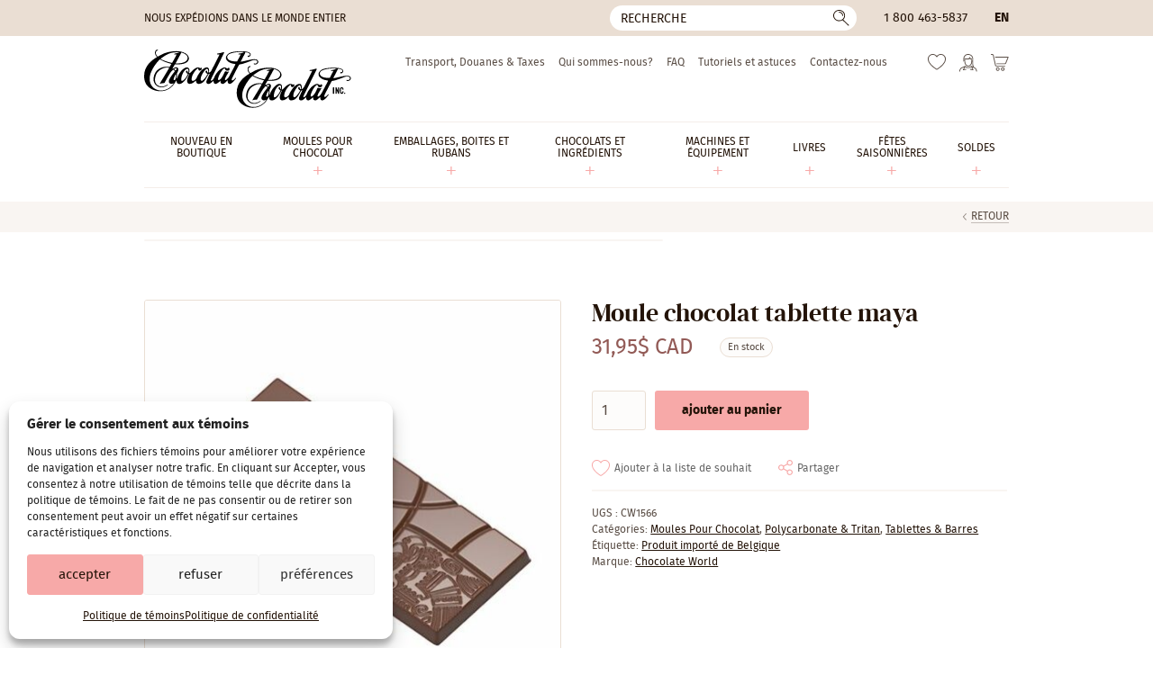

--- FILE ---
content_type: text/html; charset=UTF-8
request_url: https://www.chocolat-chocolat.com/fr/produit/cw1566-moule-chocolat-tablette-maya/
body_size: 21329
content:
<!DOCTYPE html>
<html lang="fr-CA" class="no-js" prefix="og: http://ogp.me/ns#">
<head>
	<meta charset="utf-8">
	<meta name="viewport" content="width=device-width, initial-scale=1, minimum-scale=1">

	<link rel="icon" href="https://www.chocolat-chocolat.com/wp-content/themes/chocolat/favicon.svg" />
	<link rel="icon" type="image/png" href="https://www.chocolat-chocolat.com/wp-content/themes/chocolat/favicon-32x32.png" sizes="32x32" />
	<link rel="icon" type="image/png" href="https://www.chocolat-chocolat.com/wp-content/themes/chocolat/favicon-16x16.png" sizes="16x16" />
	<link rel="icon" href="https://www.chocolat-chocolat.com/wp-content/themes/chocolat/favicon.ico">
	<link rel="apple-touch-icon" sizes="180x180" href="https://www.chocolat-chocolat.com/wp-content/themes/chocolat/touch-icon.png">

	<link rel="preconnect" href="https://www.googletagmanager.com" crossorigin>
	<link rel="preconnect" href="https://www.google-analytics.com" crossorigin>
	<link rel="preload" href="https://www.chocolat-chocolat.com/wp-content/themes/chocolat/css/fonts/firasans-regular.woff2" as="font" type="font/woff2" crossorigin>
	<link rel="preload" href="https://www.chocolat-chocolat.com/wp-content/themes/chocolat/css/fonts/dmserifdisplay-regular.woff2" as="font" type="font/woff2" crossorigin>

	<script>
		// Define dataLayer and the gtag function.
		window.dataLayer = window.dataLayer || [];
		function gtag(){dataLayer.push(arguments);}

		// Set default consent to 'denied' as a placeholder
		// Determine actual values based on your own requirements
		gtag('consent', 'default', {
			'ad_storage'         : 'denied',
			'ad_user_data'       : 'denied',
			'ad_personalization' : 'denied',
			'analytics_storage'  : 'denied'
		});

		if (document.cookie.indexOf('cmplz_statistics=allow') > -1) {
			gtag('consent', 'update', {
				'analytics_storage': 'granted'
			});
		}

		if (document.cookie.indexOf('cmplz_marketing=allow') > -1) {
			gtag('consent', 'update', {
				'ad_storage'         : 'granted',
				'ad_user_data'       : 'granted',
				'ad_personalization' : 'granted',
			});
		}
	</script>

	<!-- Google Tag Manager -->
	<script>(function(w,d,s,l,i){w[l]=w[l]||[];w[l].push({'gtm.start':
	new Date().getTime(),event:'gtm.js'});var f=d.getElementsByTagName(s)[0],
	j=d.createElement(s),dl=l!='dataLayer'?'&l='+l:'';j.async=true;j.src=
	'https://www.googletagmanager.com/gtm.js?id='+i+dl;f.parentNode.insertBefore(j,f);
	})(window,document,'script','dataLayer','GTM-M5FXGRH');</script>
	<!-- End Google Tag Manager -->

					<script>document.documentElement.className = document.documentElement.className + ' yes-js js_active js'</script>
			<link rel="preload" as="image" href="https://www.chocolat-chocolat.com/wp-content/uploads/2019/07/cw1566-460x460.jpg" imagesrcset="https://www.chocolat-chocolat.com/wp-content/uploads/2019/07/cw1566-460x460.jpg 1x, https://www.chocolat-chocolat.com/wp-content/uploads/2019/07/cw1566.jpg 2x" media="(min-width: 768.1px)">
<link rel="preload" as="image" href="https://www.chocolat-chocolat.com/wp-content/uploads/2019/07/cw1566.jpg" media="(min-width: 640.1px) and (max-width: 768px)">
<link rel="preload" as="image" href="https://www.chocolat-chocolat.com/wp-content/uploads/2019/07/cw1566.jpg" media="(min-width: 479.1px) and (max-width: 640px)">
<link rel="preload" as="image" href="https://www.chocolat-chocolat.com/wp-content/uploads/2019/07/cw1566.jpg" media="(max-width: 479px)">
<meta name='robots' content='index, follow, max-image-preview:large, max-snippet:-1, max-video-preview:-1' />

<!-- Google Tag Manager for WordPress by gtm4wp.com -->
<script data-cfasync="false" data-pagespeed-no-defer>
	var gtm4wp_datalayer_name = "dataLayer";
	var dataLayer = dataLayer || [];
	const gtm4wp_use_sku_instead = false;
	const gtm4wp_currency = 'CAD';
	const gtm4wp_product_per_impression = 10;
	const gtm4wp_clear_ecommerce = false;
	const gtm4wp_datalayer_max_timeout = 2000;
</script>
<!-- End Google Tag Manager for WordPress by gtm4wp.com -->
	<!-- This site is optimized with the Yoast SEO Premium plugin v20.10 (Yoast SEO v26.3) - https://yoast.com/wordpress/plugins/seo/ -->
	<title>Moule chocolat tablette maya | Chocolat-Chocolat Inc.</title>
	<meta name="description" content="Moule chocolat tablette maya" />
	<link rel="canonical" href="https://www.chocolat-chocolat.com/fr/produit/cw1566-moule-chocolat-tablette-maya/" />
	<meta property="og:locale" content="fr_CA" />
	<meta property="og:type" content="article" />
	<meta property="og:title" content="Moule chocolat tablette maya" />
	<meta property="og:description" content="Moule chocolat tablette maya" />
	<meta property="og:url" content="https://www.chocolat-chocolat.com/fr/produit/cw1566-moule-chocolat-tablette-maya/" />
	<meta property="og:site_name" content="Chocolat-Chocolat Inc." />
	<meta property="article:publisher" content="https://www.facebook.com/chocolatchocolatinc/" />
	<meta property="article:modified_time" content="2025-10-29T14:03:46+00:00" />
	<meta property="og:image" content="https://www.chocolat-chocolat.com/wp-content/uploads/2019/07/cw1566.jpg" />
	<meta property="og:image:width" content="500" />
	<meta property="og:image:height" content="500" />
	<meta property="og:image:type" content="image/jpeg" />
	<meta name="twitter:card" content="summary_large_image" />
	<script type="application/ld+json" class="yoast-schema-graph">{"@context":"https://schema.org","@graph":[{"@type":"WebPage","@id":"https://www.chocolat-chocolat.com/fr/produit/cw1566-moule-chocolat-tablette-maya/","url":"https://www.chocolat-chocolat.com/fr/produit/cw1566-moule-chocolat-tablette-maya/","name":"Moule chocolat tablette maya | Chocolat-Chocolat Inc.","isPartOf":{"@id":"https://www.chocolat-chocolat.com/fr/#website"},"primaryImageOfPage":{"@id":"https://www.chocolat-chocolat.com/fr/produit/cw1566-moule-chocolat-tablette-maya/#primaryimage"},"image":{"@id":"https://www.chocolat-chocolat.com/fr/produit/cw1566-moule-chocolat-tablette-maya/#primaryimage"},"thumbnailUrl":"https://www.chocolat-chocolat.com/wp-content/uploads/2019/07/cw1566.jpg","datePublished":"2019-07-09T15:20:33+00:00","dateModified":"2025-10-29T14:03:46+00:00","description":"Moule chocolat tablette maya","breadcrumb":{"@id":"https://www.chocolat-chocolat.com/fr/produit/cw1566-moule-chocolat-tablette-maya/#breadcrumb"},"inLanguage":"fr-CA","potentialAction":[{"@type":"ReadAction","target":["https://www.chocolat-chocolat.com/fr/produit/cw1566-moule-chocolat-tablette-maya/"]}]},{"@type":"ImageObject","inLanguage":"fr-CA","@id":"https://www.chocolat-chocolat.com/fr/produit/cw1566-moule-chocolat-tablette-maya/#primaryimage","url":"https://www.chocolat-chocolat.com/wp-content/uploads/2019/07/cw1566.jpg","contentUrl":"https://www.chocolat-chocolat.com/wp-content/uploads/2019/07/cw1566.jpg","width":500,"height":500},{"@type":"BreadcrumbList","@id":"https://www.chocolat-chocolat.com/fr/produit/cw1566-moule-chocolat-tablette-maya/#breadcrumb","itemListElement":[{"@type":"ListItem","position":1,"name":"Maison","item":"https://www.chocolat-chocolat.com/fr/"},{"@type":"ListItem","position":2,"name":"Boutique","item":"https://www.chocolat-chocolat.com/fr/boutique/"},{"@type":"ListItem","position":3,"name":"Moule chocolat tablette maya"}]},{"@type":"WebSite","@id":"https://www.chocolat-chocolat.com/fr/#website","url":"https://www.chocolat-chocolat.com/fr/","name":"Chocolat-Chocolat Inc.","description":"Grossiste pour chocolatiers professionnels, pâtissiers et artisans.","publisher":{"@id":"https://www.chocolat-chocolat.com/fr/#organization"},"potentialAction":[{"@type":"SearchAction","target":{"@type":"EntryPoint","urlTemplate":"https://www.chocolat-chocolat.com/fr/?s={search_term_string}"},"query-input":{"@type":"PropertyValueSpecification","valueRequired":true,"valueName":"search_term_string"}}],"inLanguage":"fr-CA"},{"@type":"Organization","@id":"https://www.chocolat-chocolat.com/fr/#organization","name":"Chocolat-Chocolat Inc.","url":"https://www.chocolat-chocolat.com/fr/","logo":{"@type":"ImageObject","inLanguage":"fr-CA","@id":"https://www.chocolat-chocolat.com/fr/#/schema/logo/image/","url":"https://www.chocolat-chocolat.com/wp-content/uploads/2021/10/318030_290073147781417_1759795524_n.jpg","contentUrl":"https://www.chocolat-chocolat.com/wp-content/uploads/2021/10/318030_290073147781417_1759795524_n.jpg","width":800,"height":600,"caption":"Chocolat-Chocolat Inc."},"image":{"@id":"https://www.chocolat-chocolat.com/fr/#/schema/logo/image/"},"sameAs":["https://www.facebook.com/chocolatchocolatinc/","https://www.instagram.com/chocolat_chocolat.inc/"]}]}</script>
	<!-- / Yoast SEO Premium plugin. -->


<link data-minify="1" rel='stylesheet' id='yith-wcwl-add-to-wishlist-css' href='https://www.chocolat-chocolat.com/wp-content/cache/min/1/wp-content/plugins/yith-woocommerce-wishlist/assets/css/frontend/add-to-wishlist.css?ver=1763068289' type='text/css' media='all' />
<style id='yith-wcwl-add-to-wishlist-inline-css' type='text/css'>
 :root { --add-to-wishlist-icon-color: #000000; --added-to-wishlist-icon-color: #000000; --color-add-to-wishlist-background: #333333; --color-add-to-wishlist-text: #FFFFFF; --color-add-to-wishlist-border: #333333; --color-add-to-wishlist-background-hover: #333333; --color-add-to-wishlist-text-hover: #FFFFFF; --color-add-to-wishlist-border-hover: #333333; --rounded-corners-radius: 16px; --color-add-to-cart-background: #333333; --color-add-to-cart-text: #FFFFFF; --color-add-to-cart-border: #333333; --color-add-to-cart-background-hover: #4F4F4F; --color-add-to-cart-text-hover: #FFFFFF; --color-add-to-cart-border-hover: #4F4F4F; --add-to-cart-rounded-corners-radius: 16px; --color-button-style-1-background: #333333; --color-button-style-1-text: #FFFFFF; --color-button-style-1-border: #333333; --color-button-style-1-background-hover: #4F4F4F; --color-button-style-1-text-hover: #FFFFFF; --color-button-style-1-border-hover: #4F4F4F; --color-button-style-2-background: #333333; --color-button-style-2-text: #FFFFFF; --color-button-style-2-border: #333333; --color-button-style-2-background-hover: #4F4F4F; --color-button-style-2-text-hover: #FFFFFF; --color-button-style-2-border-hover: #4F4F4F; --color-wishlist-table-background: #FFFFFF; --color-wishlist-table-text: #6d6c6c; --color-wishlist-table-border: #FFFFFF; --color-headers-background: #F4F4F4; --color-share-button-color: #b09276; --color-share-button-color-hover: #FFFFFF; --color-fb-button-background: #39599E; --color-fb-button-background-hover: #595A5A; --color-tw-button-background: #45AFE2; --color-tw-button-background-hover: #595A5A; --color-pr-button-background: #AB2E31; --color-pr-button-background-hover: #595A5A; --color-em-button-background: #FBB102; --color-em-button-background-hover: #595A5A; --color-wa-button-background: #00A901; --color-wa-button-background-hover: #595A5A; --feedback-duration: 3s } 
</style>
<link rel='stylesheet' id='cmplz-general-css' href='https://www.chocolat-chocolat.com/wp-content/plugins/complianz-gdpr/assets/css/cookieblocker.min.css?ver=1762269216' type='text/css' media='all' />
<link data-minify="1" rel='stylesheet' id='styles-css' href='https://www.chocolat-chocolat.com/wp-content/cache/min/1/wp-content/themes/chocolat/style.css?ver=1763068289' type='text/css' media='all' />
<script type="text/javascript" id="jquery-core-js-extra">
/* <![CDATA[ */
var ajaxurl = {"url":"https:\/\/www.chocolat-chocolat.com\/wp-admin\/admin-ajax.php","nonce":"99035d5954"};
/* ]]> */
</script>
<script type="text/javascript" src="https://www.chocolat-chocolat.com/wp-includes/js/jquery/jquery.min.js?ver=3.7.1" id="jquery-core-js"></script>
<script type="text/javascript" src="https://www.chocolat-chocolat.com/wp-content/plugins/woocommerce/assets/js/jquery-blockui/jquery.blockUI.min.js?ver=2.7.0-wc.10.3.4" id="wc-jquery-blockui-js" defer="defer" data-wp-strategy="defer"></script>
<script type="text/javascript" id="wc-add-to-cart-js-extra">
/* <![CDATA[ */
var wc_add_to_cart_params = {"ajax_url":"\/wp-admin\/admin-ajax.php?lang=fr","wc_ajax_url":"\/fr\/?wc-ajax=%%endpoint%%","i18n_view_cart":"Voir le panier","cart_url":"https:\/\/www.chocolat-chocolat.com\/fr\/panier-2\/","is_cart":"","cart_redirect_after_add":"no"};
/* ]]> */
</script>
<script type="text/javascript" src="https://www.chocolat-chocolat.com/wp-content/plugins/woocommerce/assets/js/frontend/add-to-cart.min.js?ver=10.3.4" id="wc-add-to-cart-js" defer="defer" data-wp-strategy="defer"></script>
<script type="text/javascript" id="wc-single-product-js-extra">
/* <![CDATA[ */
var wc_single_product_params = {"i18n_required_rating_text":"Veuillez s\u00e9lectionner un classement","i18n_rating_options":["1\u00a0\u00e9toile sur 5","2\u00a0\u00e9toiles sur 5","3\u00a0\u00e9toiles sur 5","4\u00a0\u00e9toiles sur 5","5\u00a0\u00e9toiles sur 5"],"i18n_product_gallery_trigger_text":"Voir la galerie d\u2019images en plein \u00e9cran","review_rating_required":"yes","flexslider":{"rtl":false,"animation":"slide","smoothHeight":true,"directionNav":false,"controlNav":"thumbnails","slideshow":false,"animationSpeed":500,"animationLoop":false,"allowOneSlide":false},"zoom_enabled":"","zoom_options":[],"photoswipe_enabled":"","photoswipe_options":{"shareEl":false,"closeOnScroll":false,"history":false,"hideAnimationDuration":0,"showAnimationDuration":0},"flexslider_enabled":""};
/* ]]> */
</script>
<script type="text/javascript" src="https://www.chocolat-chocolat.com/wp-content/plugins/woocommerce/assets/js/frontend/single-product.min.js?ver=10.3.4" id="wc-single-product-js" defer="defer" data-wp-strategy="defer"></script>
<script type="text/javascript" src="https://www.chocolat-chocolat.com/wp-content/plugins/woocommerce/assets/js/js-cookie/js.cookie.min.js?ver=2.1.4-wc.10.3.4" id="wc-js-cookie-js" defer="defer" data-wp-strategy="defer"></script>
<script type="text/javascript" id="woocommerce-js-extra">
/* <![CDATA[ */
var woocommerce_params = {"ajax_url":"\/wp-admin\/admin-ajax.php?lang=fr","wc_ajax_url":"\/fr\/?wc-ajax=%%endpoint%%","i18n_password_show":"Afficher le mot de passe","i18n_password_hide":"Cacher le mot de passe"};
/* ]]> */
</script>
<script type="text/javascript" src="https://www.chocolat-chocolat.com/wp-content/plugins/woocommerce/assets/js/frontend/woocommerce.min.js?ver=10.3.4" id="woocommerce-js" defer="defer" data-wp-strategy="defer"></script>
<meta name="generator" content="WPML ver:4.8.4 stt:1,4;" />
<script>  var el_i13_login_captcha=null; var el_i13_register_captcha=null; </script>			<style>.cmplz-hidden {
					display: none !important;
				}</style>
<!-- Google Tag Manager for WordPress by gtm4wp.com -->
<!-- GTM Container placement set to off -->
<script data-cfasync="false" data-pagespeed-no-defer type="text/javascript">
	var dataLayer_content = {"pagePostType":"product","pagePostType2":"single-product","pagePostAuthor":"Choco","productRatingCounts":[],"productAverageRating":0,"productReviewCount":0,"productType":"simple","productIsVariable":0};
	dataLayer.push( dataLayer_content );
</script>
<script data-cfasync="false" data-pagespeed-no-defer type="text/javascript">
	console.warn && console.warn("[GTM4WP] Google Tag Manager container code placement set to OFF !!!");
	console.warn && console.warn("[GTM4WP] Data layer codes are active but GTM container must be loaded using custom coding !!!");
</script>
<!-- End Google Tag Manager for WordPress by gtm4wp.com --><meta name="generator" content="WP Rocket 3.20.0.3" data-wpr-features="wpr_minify_js wpr_minify_css wpr_desktop" /></head>

<body data-cmplz=1 class="wp-singular product-template-default single single-product postid-233458 wp-theme-chocolat theme-chocolat woocommerce woocommerce-no-js  site-live">
<!-- Google Tag Manager (noscript) -->
<noscript><iframe src="https://www.googletagmanager.com/ns.html?id=GTM-M5FXGRH"
height="0" width="0" style="display:none;visibility:hidden"></iframe></noscript>
<!-- End Google Tag Manager (noscript) -->
<!--[if IE]>
	<p class="browsehappy">Vous utilisez un navigateur obsolète. Vous êtes priés de <a href="//browsehappy.com/" rel="external">mettre à jour votre navigateur</a> pour avoir une meilleure expérience sur notre site.</p>
<![endif]-->
<div data-rocket-location-hash="99bb46786fd5bd31bcd7bdc067ad247a" id="wrapper">
							<header data-rocket-location-hash="a51f2390ae3dd8e3e9642c3b0f5ffea2" id="head" class="head">
			<a href="#content" class="hide skip-main">Passer au contenu principal</a>

			<div data-rocket-location-hash="a6c38978e006d28ad533b8308d947ed9" class="head-bar">
				<div data-rocket-location-hash="a07ea42f7826adb30ee53f29399bc39c" class="container">
																<div class="ship">Nous expédions dans le monde entier</div>
					
											<button type="button" id="bt-search" class="bt-search -reset"><span class="hide">Recherche</span></button>
<form role="search" method="get" class="frm-search" action="https://www.chocolat-chocolat.com/fr/">
	<div>
		<input type="hidden" value="product" name="post_type" />
		<!-- <input type="hidden" value="1" name="sentence" /> -->
		<input type="text" value="" name="s" aria-label="Recherche" placeholder="Recherche">
		<button type="submit">
			<span class="hide">Ok</span>
		</button>
	</div>
</form>					
											<div class="tel"><a href="tel:18004635837">1 800 463-5837</a></div>
					
					<div class="lang"><a href="https://www.chocolat-chocolat.com/product/cw1566-mayan-chocolate-bar/" hreflang="en">
en
</a>
</div>
				</div>
			</div>

			<div class="container">
				<p class="logo"><a href="https://www.chocolat-chocolat.com/fr/" aria-label="Chocolat-Chocolat Inc."><img src="https://www.chocolat-chocolat.com/wp-content/themes/chocolat/img/logo.svg" width="230" height="65" alt="Chocolat-Chocolat Inc."></a></p>

				<nav class="nav" aria-label="Principale" itemscope itemtype="https://schema.org/SiteNavigationElement">
											<ul id="menu-main-french" class=""><li id="menu-item-375269" class="menu-item menu-item-type-taxonomy menu-item-object-product_cat menu-item-375269"><a href="https://www.chocolat-chocolat.com/fr/categorie-produit/nouveau-en-boutique/" itemprop="url"><span itemprop="name">Nouveau en boutique</span></a></li>
<li id="menu-item-310233" class="menu-item menu-item-type-taxonomy menu-item-object-product_cat current-product-ancestor current-menu-parent current-product-parent menu-item-has-children menu-item-310233"><a href="https://www.chocolat-chocolat.com/fr/categorie-produit/moules/" itemprop="url"><span itemprop="name">Moules Pour Chocolat</span></a>
<ul class="sub-menu">
	<li id="menu-item-308352" class="menu-item menu-item-type-taxonomy menu-item-object-product_cat current-product-ancestor current-menu-parent current-product-parent menu-item-308352"><a href="https://www.chocolat-chocolat.com/fr/categorie-produit/moules/moules-polycarbonate/" itemprop="url"><span itemprop="name">Polycarbonate &amp; Tritan</span></a></li>
	<li id="menu-item-308362" class="menu-item menu-item-type-taxonomy menu-item-object-product_cat menu-item-308362"><a href="https://www.chocolat-chocolat.com/fr/categorie-produit/moules/silicone/" itemprop="url"><span itemprop="name">Silicone</span></a></li>
	<li id="menu-item-308369" class="menu-item menu-item-type-taxonomy menu-item-object-product_cat menu-item-308369"><a href="https://www.chocolat-chocolat.com/fr/categorie-produit/moules/moules-pvc/" itemprop="url"><span itemprop="name">Moules artisanaux (PVC)</span></a></li>
	<li id="menu-item-308375" class="menu-item menu-item-type-taxonomy menu-item-object-product_cat menu-item-308375"><a href="https://www.chocolat-chocolat.com/fr/categorie-produit/moules/magnetiques/" itemprop="url"><span itemprop="name">Moules Magnétiques</span></a></li>
	<li id="menu-item-308378" class="menu-item menu-item-type-taxonomy menu-item-object-product_cat menu-item-308378"><a href="https://www.chocolat-chocolat.com/fr/categorie-produit/moules/moules-se/" itemprop="url"><span itemprop="name">Moules « Spinning »</span></a></li>
</ul>
</li>
<li id="menu-item-308379" class="menu-item menu-item-type-taxonomy menu-item-object-product_cat menu-item-has-children menu-item-308379"><a href="https://www.chocolat-chocolat.com/fr/categorie-produit/emballages-fr/" itemprop="url"><span itemprop="name">Emballages, Boites et Rubans</span></a>
<ul class="sub-menu">
	<li id="menu-item-308380" class="menu-item menu-item-type-taxonomy menu-item-object-product_cat menu-item-308380"><a href="https://www.chocolat-chocolat.com/fr/categorie-produit/emballages-fr/emballages/" itemprop="url"><span itemprop="name">Boites</span></a></li>
	<li id="menu-item-308389" class="menu-item menu-item-type-taxonomy menu-item-object-product_cat menu-item-308389"><a href="https://www.chocolat-chocolat.com/fr/categorie-produit/emballages-fr/rubans/" itemprop="url"><span itemprop="name">Rubans</span></a></li>
	<li id="menu-item-308394" class="menu-item menu-item-type-taxonomy menu-item-object-product_cat menu-item-308394"><a href="https://www.chocolat-chocolat.com/fr/categorie-produit/emballages-fr/sacs-cellophane-ou-papier/" itemprop="url"><span itemprop="name">Sacs cellophane ou papier</span></a></li>
	<li id="menu-item-311882" class="menu-item menu-item-type-taxonomy menu-item-object-product_cat menu-item-311882"><a href="https://www.chocolat-chocolat.com/fr/categorie-produit/emballages-fr/accessoires-demballage/" itemprop="url"><span itemprop="name">Accessoires d&#8217;emballage</span></a></li>
</ul>
</li>
<li id="menu-item-308408" class="menu-item menu-item-type-taxonomy menu-item-object-product_cat menu-item-has-children menu-item-308408"><a href="https://www.chocolat-chocolat.com/fr/categorie-produit/comestible/" itemprop="url"><span itemprop="name">Chocolats et ingrédients</span></a>
<ul class="sub-menu">
	<li id="menu-item-308409" class="menu-item menu-item-type-taxonomy menu-item-object-product_cat menu-item-308409"><a href="https://www.chocolat-chocolat.com/fr/categorie-produit/comestible/chocolats/" itemprop="url"><span itemprop="name">Chocolats</span></a></li>
	<li id="menu-item-308414" class="menu-item menu-item-type-taxonomy menu-item-object-product_cat menu-item-308414"><a href="https://www.chocolat-chocolat.com/fr/categorie-produit/comestible/ingredients-de-confiserie/" itemprop="url"><span itemprop="name">Ingrédients de confiserie</span></a></li>
	<li id="menu-item-308419" class="menu-item menu-item-type-taxonomy menu-item-object-product_cat menu-item-308419"><a href="https://www.chocolat-chocolat.com/fr/categorie-produit/comestible/beurres-de-cacao-et-colorants/" itemprop="url"><span itemprop="name">Beurres de cacao et Colorants</span></a></li>
	<li id="menu-item-308423" class="menu-item menu-item-type-taxonomy menu-item-object-product_cat menu-item-308423"><a href="https://www.chocolat-chocolat.com/fr/categorie-produit/comestible/feuille-de-transfert-et-plaque-a-remplir-comestible/" itemprop="url"><span itemprop="name">Feuille de transfert et plaque à remplir</span></a></li>
	<li id="menu-item-308427" class="menu-item menu-item-type-taxonomy menu-item-object-product_cat menu-item-308427"><a href="https://www.chocolat-chocolat.com/fr/categorie-produit/comestible/aromes-et-saveurs/" itemprop="url"><span itemprop="name">Arômes et saveurs</span></a></li>
	<li id="menu-item-308431" class="menu-item menu-item-type-taxonomy menu-item-object-product_cat menu-item-308431"><a href="https://www.chocolat-chocolat.com/fr/categorie-produit/comestible/decorations-comestibles/" itemprop="url"><span itemprop="name">Décorations comestibles</span></a></li>
</ul>
</li>
<li id="menu-item-308437" class="menu-item menu-item-type-taxonomy menu-item-object-product_cat menu-item-has-children menu-item-308437"><a href="https://www.chocolat-chocolat.com/fr/categorie-produit/machines-et-equipement/" itemprop="url"><span itemprop="name">Machines et équipement</span></a>
<ul class="sub-menu">
	<li id="menu-item-308440" class="menu-item menu-item-type-taxonomy menu-item-object-product_cat menu-item-308440"><a href="https://www.chocolat-chocolat.com/fr/categorie-produit/machines-et-equipement/autres/" itemprop="url"><span itemprop="name">Outils pour décors</span></a></li>
	<li id="menu-item-308439" class="menu-item menu-item-type-taxonomy menu-item-object-product_cat menu-item-308439"><a href="https://www.chocolat-chocolat.com/fr/categorie-produit/machines-et-equipement/fourchettes-de-trempage/" itemprop="url"><span itemprop="name">Outils de trempage</span></a></li>
	<li id="menu-item-308441" class="menu-item menu-item-type-taxonomy menu-item-object-product_cat menu-item-308441"><a href="https://www.chocolat-chocolat.com/fr/categorie-produit/machines-et-equipement/poches-a-douille/" itemprop="url"><span itemprop="name">Poches à douille &amp; douilles</span></a></li>
	<li id="menu-item-308438" class="menu-item menu-item-type-taxonomy menu-item-object-product_cat menu-item-308438"><a href="https://www.chocolat-chocolat.com/fr/categorie-produit/machines-et-equipement/spatules/" itemprop="url"><span itemprop="name">Spatules et bouteilles à presser</span></a></li>
	<li id="menu-item-308442" class="menu-item menu-item-type-taxonomy menu-item-object-product_cat menu-item-308442"><a href="https://www.chocolat-chocolat.com/fr/categorie-produit/machines-et-equipement/gants/" itemprop="url"><span itemprop="name">Gants</span></a></li>
	<li id="menu-item-308443" class="menu-item menu-item-type-taxonomy menu-item-object-product_cat menu-item-308443"><a href="https://www.chocolat-chocolat.com/fr/categorie-produit/machines-et-equipement/pinces-pour-moules/" itemprop="url"><span itemprop="name">Pinces pour moules</span></a></li>
	<li id="menu-item-308445" class="menu-item menu-item-type-taxonomy menu-item-object-product_cat menu-item-308445"><a href="https://www.chocolat-chocolat.com/fr/categorie-produit/machines-et-equipement/guitare/" itemprop="url"><span itemprop="name">Feuilles Guitare et de Spécialité</span></a></li>
	<li id="menu-item-308446" class="menu-item menu-item-type-taxonomy menu-item-object-product_cat menu-item-308446"><a href="https://www.chocolat-chocolat.com/fr/categorie-produit/machines-et-equipement/compte-gouttes/" itemprop="url"><span itemprop="name">Compte-gouttes</span></a></li>
	<li id="menu-item-308447" class="menu-item menu-item-type-taxonomy menu-item-object-product_cat menu-item-308447"><a href="https://www.chocolat-chocolat.com/fr/categorie-produit/machines-et-equipement/tapis-et-chablons/" itemprop="url"><span itemprop="name">Tapis et chablons</span></a></li>
	<li id="menu-item-308449" class="menu-item menu-item-type-taxonomy menu-item-object-product_cat menu-item-308449"><a href="https://www.chocolat-chocolat.com/fr/categorie-produit/machines-et-equipement/presentoirs/" itemprop="url"><span itemprop="name">Présentoirs</span></a></li>
	<li id="menu-item-308450" class="menu-item menu-item-type-taxonomy menu-item-object-product_cat menu-item-308450"><a href="https://www.chocolat-chocolat.com/fr/categorie-produit/machines-et-equipement/decors/" itemprop="url"><span itemprop="name">Autres</span></a></li>
</ul>
</li>
<li id="menu-item-308579" class="menu-item menu-item-type-taxonomy menu-item-object-product_cat menu-item-has-children menu-item-308579"><a href="https://www.chocolat-chocolat.com/fr/categorie-produit/livres/" itemprop="url"><span itemprop="name">Livres</span></a>
<ul class="sub-menu">
	<li id="menu-item-308580" class="menu-item menu-item-type-taxonomy menu-item-object-product_cat menu-item-308580"><a href="https://www.chocolat-chocolat.com/fr/categorie-produit/livres/chocolat-et-confiserie/" itemprop="url"><span itemprop="name">Chocolat</span></a></li>
	<li id="menu-item-308581" class="menu-item menu-item-type-taxonomy menu-item-object-product_cat menu-item-308581"><a href="https://www.chocolat-chocolat.com/fr/categorie-produit/livres/confiserie-et-bonbons/" itemprop="url"><span itemprop="name">Bonbons et Confiserie</span></a></li>
	<li id="menu-item-308582" class="menu-item menu-item-type-taxonomy menu-item-object-product_cat menu-item-308582"><a href="https://www.chocolat-chocolat.com/fr/categorie-produit/livres/patisserie-et-boulangerie/" itemprop="url"><span itemprop="name">Pâtisserie et boulangerie</span></a></li>
	<li id="menu-item-308583" class="menu-item menu-item-type-taxonomy menu-item-object-product_cat menu-item-308583"><a href="https://www.chocolat-chocolat.com/fr/categorie-produit/livres/creme-glace/" itemprop="url"><span itemprop="name">Dessert glacé</span></a></li>
	<li id="menu-item-308584" class="menu-item menu-item-type-taxonomy menu-item-object-product_cat menu-item-308584"><a href="https://www.chocolat-chocolat.com/fr/categorie-produit/livres/magazine-so-good/" itemprop="url"><span itemprop="name">Magazine</span></a></li>
</ul>
</li>
<li id="menu-item-308451" class="menu-item menu-item-type-taxonomy menu-item-object-product_cat menu-item-has-children menu-item-308451"><a href="https://www.chocolat-chocolat.com/fr/categorie-produit/celebrations-saisonnieres/" itemprop="url"><span itemprop="name">Fêtes saisonnières</span></a>
<ul class="sub-menu">
	<li id="menu-item-310510" class="menu-item menu-item-type-taxonomy menu-item-object-product_cat menu-item-310510"><a href="https://www.chocolat-chocolat.com/fr/categorie-produit/celebrations-saisonnieres/noel/" itemprop="url"><span itemprop="name">Noël et nouvel an</span></a></li>
	<li id="menu-item-310511" class="menu-item menu-item-type-taxonomy menu-item-object-product_cat menu-item-310511"><a href="https://www.chocolat-chocolat.com/fr/categorie-produit/celebrations-saisonnieres/st-valentin/" itemprop="url"><span itemprop="name">St-Valentin</span></a></li>
	<li id="menu-item-310512" class="menu-item menu-item-type-taxonomy menu-item-object-product_cat menu-item-310512"><a href="https://www.chocolat-chocolat.com/fr/categorie-produit/celebrations-saisonnieres/paques/" itemprop="url"><span itemprop="name">Pâques</span></a></li>
	<li id="menu-item-310525" class="menu-item menu-item-type-taxonomy menu-item-object-product_cat menu-item-310525"><a href="https://www.chocolat-chocolat.com/fr/categorie-produit/celebrations-saisonnieres/halloween-2/" itemprop="url"><span itemprop="name">Halloween / Action de grâces</span></a></li>
	<li id="menu-item-318443" class="menu-item menu-item-type-taxonomy menu-item-object-product_cat menu-item-318443"><a href="https://www.chocolat-chocolat.com/fr/categorie-produit/celebrations-saisonnieres/autres-celebrations-fr/" itemprop="url"><span itemprop="name">Autres</span></a></li>
</ul>
</li>
<li id="menu-item-311802" class="menu-item menu-item-type-taxonomy menu-item-object-product_cat menu-item-has-children menu-item-311802"><a href="https://www.chocolat-chocolat.com/fr/categorie-produit/soldes-2/" itemprop="url"><span itemprop="name">Soldes</span></a>
<ul class="sub-menu">
	<li id="menu-item-375263" class="menu-item menu-item-type-taxonomy menu-item-object-product_cat menu-item-375263"><a href="https://www.chocolat-chocolat.com/fr/categorie-produit/soldes-2/moules-chocolate-world-en-promotion/" itemprop="url"><span itemprop="name">Moules Chocolate World en liquidation</span></a></li>
	<li id="menu-item-308590" class="menu-item menu-item-type-taxonomy menu-item-object-product_cat menu-item-308590"><a href="https://www.chocolat-chocolat.com/fr/categorie-produit/soldes-2/derniere-chance/" itemprop="url"><span itemprop="name">Dernière chance</span></a></li>
</ul>
</li>
</ul>									</nav>

				<nav class="nav-sec" aria-label="Secondaire">
											<ul id="menu-secondary-french" class=""><li id="menu-item-308593" class="menu-item menu-item-type-post_type menu-item-object-page menu-item-308593"><a href="https://www.chocolat-chocolat.com/fr/transport-douanes-taxes/">Transport, Douanes &#038; Taxes</a></li>
<li id="menu-item-308595" class="menu-item menu-item-type-post_type menu-item-object-page menu-item-308595"><a href="https://www.chocolat-chocolat.com/fr/qui-sommes-nous-2/">Qui sommes-nous?</a></li>
<li id="menu-item-310027" class="menu-item menu-item-type-post_type menu-item-object-page menu-item-310027"><a href="https://www.chocolat-chocolat.com/fr/faq/">FAQ</a></li>
<li id="menu-item-308596" class="menu-item menu-item-type-post_type menu-item-object-page menu-item-308596"><a href="https://www.chocolat-chocolat.com/fr/tutoriels-et-astuces/">Tutoriels et astuces</a></li>
<li id="menu-item-15542" class="menu-item menu-item-type-post_type menu-item-object-page menu-item-15542"><a href="https://www.chocolat-chocolat.com/fr/contact/">Contactez-nous</a></li>
</ul>										<ul>
						<li>
							<a href="https://www.chocolat-chocolat.com/fr/liste-de-souhaits/" class="men-fav ">
								<svg width="26" height="24" viewBox="0 0 26 24" version="1.1" xmlns="http://www.w3.org/2000/svg" xmlns:xlink="http://www.w3.org/1999/xlink" xml:space="preserve" xmlns:serif="http://www.serif.com/" fill-rule="evenodd" clip-rule="evenodd" stroke-linejoin="round" stroke-miterlimit="2"><g><g><path d="M17.333,0C16.517,0 15.894,0.433 15.395,0.78L15.346,0.814C11.914,3.197 6.17,7.186 2.257,13.435C0.907,15.587 0,18.732 0,21.26C0,23.859 0.998,26.303 2.809,28.144C4.621,29.986 7.034,31 9.6,31C12.164,31 14.576,29.986 16.39,28.145C16.731,27.8 17.046,27.428 17.333,27.032C17.621,27.428 17.936,27.8 18.277,28.145C20.091,29.986 22.502,31 25.066,31C27.633,31 30.045,29.986 31.858,28.144C33.668,26.303 34.666,23.859 34.666,21.26C34.666,18.732 33.759,15.587 32.41,13.434C28.495,7.186 22.753,3.197 19.321,0.814L19.272,0.78C18.771,0.433 18.15,0 17.333,0M9.6,29.328C7.485,29.328 5.496,28.491 4,26.972C2.499,25.446 1.672,23.418 1.672,21.26C1.672,19.055 2.495,16.201 3.673,14.322C7.405,8.364 12.757,4.647 16.298,2.188L16.349,2.153C16.72,1.895 17.041,1.672 17.333,1.672C17.626,1.672 17.947,1.895 18.318,2.153L18.368,2.188C21.909,4.647 27.261,8.364 30.993,14.321C32.171,16.201 32.994,19.055 32.994,21.26C32.994,23.418 32.167,25.446 30.666,26.972C29.171,28.491 27.182,29.328 25.066,29.328C22.953,29.328 20.965,28.491 19.467,26.972C18.917,26.415 18.447,25.773 18.071,25.064C17.927,24.79 17.643,24.619 17.333,24.619C17.023,24.619 16.74,24.79 16.595,25.064C16.219,25.773 15.749,26.415 15.2,26.971C13.701,28.491 11.713,29.328 9.6,29.328" fill="white" fill-rule="nonzero" transform="matrix(0.75,0,0,0.75,0,0) matrix(1,0,0,-1,0,31)"/></g></g></svg>								<span class="hide">Favoris</span>
							</a>
						</li>
						<li>
							<a href="https://www.chocolat-chocolat.com/fr/mon-compte/" class="men-user ">
								<svg width="28" height="28" viewBox="0 0 28 28" version="1.1" xmlns="http://www.w3.org/2000/svg" xmlns:xlink="http://www.w3.org/1999/xlink" xml:space="preserve" xmlns:serif="http://www.serif.com/" fill-rule="evenodd" clip-rule="evenodd" stroke-linejoin="round" stroke-miterlimit="2"><g><path d="M27.944,26.019C26.648,22.82 26.917,18.696 26.954,18.216L26.954,9.827C26.954,5.337 23.049,1.685 18.25,1.685C13.608,1.685 10.108,5.185 10.108,9.827L10.108,14.881C10.108,15.346 9.731,15.723 9.265,15.723C8.8,15.723 8.423,15.346 8.423,14.881L8.423,9.827C8.423,4.317 12.74,-0 18.25,-0C23.978,-0 28.638,4.409 28.638,9.827L28.638,18.25C28.638,18.273 28.637,18.297 28.636,18.32C28.63,18.383 28.142,24.704 30.638,27.2C30.685,27.247 30.724,27.298 30.758,27.351L31.522,27.713C34.546,29.145 36.5,32.233 36.5,35.579L36.5,35.658C36.5,36.123 36.123,36.5 35.658,36.5C35.192,36.5 34.815,36.123 34.815,35.658L34.815,35.579C34.815,32.881 33.24,30.39 30.801,29.235L26.726,27.305L29.123,32.497C29.256,32.785 29.215,33.122 29.019,33.372C28.857,33.577 28.613,33.692 28.358,33.692C28.303,33.692 28.248,33.687 28.193,33.676L22.577,32.553C22.121,32.462 21.825,32.018 21.916,31.562C22.008,31.106 22.45,30.805 22.907,30.901L26.899,31.699L24.694,26.923C22.817,28.399 20.567,29.2 18.25,29.2C15.584,29.2 13.781,28.169 12.302,26.901L9.733,31.673L13.593,30.901C14.05,30.809 14.493,31.106 14.584,31.562C14.675,32.018 14.379,32.462 13.923,32.553L8.308,33.676C8.252,33.687 8.197,33.692 8.142,33.692C7.878,33.692 7.626,33.568 7.465,33.351C7.271,33.089 7.246,32.738 7.401,32.451L10.179,27.291L5.674,29.247C3.26,30.39 1.685,32.881 1.685,35.579L1.685,35.658C1.685,36.123 1.308,36.5 0.842,36.5C0.377,36.5 0,36.123 0,35.658L0,35.579C0,32.233 1.954,29.145 4.978,27.713L11.733,24.78C11.96,24.679 12.229,24.68 12.465,24.805C12.495,24.821 12.525,24.838 12.553,24.858L12.563,24.865L12.581,24.878L12.587,24.883C12.614,24.903 12.639,24.925 12.662,24.948C14.259,26.49 15.82,27.515 18.25,27.515C21.128,27.515 23.177,26.126 24.392,24.955C24.46,24.886 24.542,24.828 24.636,24.785C24.782,24.718 24.938,24.696 25.087,24.713L25.103,24.716L25.121,24.718L25.143,24.722L25.168,24.727C25.24,24.743 25.31,24.768 25.375,24.802L27.944,26.019ZM18.531,25.831C14.104,25.831 10.669,21.001 10.669,16.846L10.669,12.635C10.669,12.17 11.046,11.792 11.512,11.792C11.977,11.792 12.354,12.17 12.354,12.635L12.354,16.846C12.354,20.153 15.109,24.146 18.531,24.146C21.952,24.146 24.708,20.153 24.708,16.846L24.708,12.635C24.708,12.17 25.085,11.792 25.55,11.792C26.016,11.792 26.392,12.17 26.392,12.635L26.392,16.846C26.392,21.001 22.958,25.831 18.531,25.831ZM25.55,11.231L22.181,11.231C21.715,11.231 21.339,10.853 21.339,10.388L21.339,9.346L20.02,10.928C19.86,11.12 19.623,11.231 19.373,11.231L11.512,11.231C11.046,11.231 10.669,10.853 10.669,10.388C10.669,9.924 11.046,9.546 11.512,9.546L18.978,9.546L21.534,6.48C21.76,6.208 22.133,6.106 22.468,6.227C22.801,6.348 23.023,6.664 23.023,7.019L23.023,9.546L25.55,9.546C26.016,9.546 26.392,9.924 26.392,10.388C26.392,10.853 26.016,11.231 25.55,11.231Z" fill="white" fill-rule="nonzero" transform="matrix(0.75,0,0,0.75,0,0)"/></g></svg>								<span class="hide">Connection</span>
							</a>
						</li>
						<li>
							<a href="https://www.chocolat-chocolat.com/fr/panier-2/" class="men-cart ">
								<svg width="29" height="28" clip-rule="evenodd" fill-rule="evenodd" stroke-linejoin="round" stroke-miterlimit="2" viewBox="0 0 29 28" xmlns="http://www.w3.org/2000/svg"><path d="m14.786 36.814c-2.163 0-3.923-1.76-3.923-3.923s1.76-3.923 3.923-3.923 3.923 1.76 3.923 3.923-1.76 3.923-3.923 3.923zm10.863 0c-2.163 0-3.923-1.76-3.923-3.923s1.76-3.923 3.923-3.923 3.923 1.76 3.923 3.923-1.76 3.923-3.923 3.923zm-10.863-6.035c-1.165 0-2.112.947-2.112 2.112s.947 2.112 2.112 2.112 2.112-.947 2.112-2.112-.947-2.112-2.112-2.112zm10.863 0c-1.165 0-2.112.947-2.112 2.112s.947 2.112 2.112 2.112 2.112-.947 2.112-2.112-.947-2.112-2.112-2.112zm4.225-3.621h-17.663c-1.555 0-2.919-1.103-3.245-2.624l-4.614-21.53c-.148-.692-.769-1.193-1.475-1.193h-1.972c-.499 0-.905-.406-.905-.906 0-.499.406-.905.905-.905h1.972c1.555 0 2.92 1.104 3.246 2.625l4.613 21.53c.148.691.769 1.192 1.475 1.192h17.663c.499 0 .905.406.905.905 0 .5-.406.906-.905.906zm-.101-4.828h-16.798c-.499 0-.905-.406-.905-.906 0-.499.406-.905.905-.905h16.798c.612 0 1.158-.364 1.393-.928l4.621-11.745h-25.829c-.5 0-.905-.406-.905-.906 0-.499.405-.905.905-.905h27.158c.299 0 .579.148.747.395.17.248.204.563.095.842l-5.114 12.999c-.524 1.257-1.726 2.059-3.071 2.059z" fill="#fff" fill-rule="nonzero" transform="scale(.75)"/></svg>								<span class="hide">Panier</span>
																							</a>
						</li>
					</ul>
				</nav>
			</div>
		</header>
	
	<div data-rocket-location-hash="0512448b9f928cb5fbc4100eebd1933c" id="content" class="content">

	
<div data-rocket-location-hash="b122d0d81905731a2de9ca7551cefeb7" class="hero">
	<div class="container">
										<a href="https://www.chocolat-chocolat.com/fr/" class="hero-back"><svg width="15" height="27" clip-rule="evenodd" fill-rule="evenodd" stroke-linejoin="round" stroke-miterlimit="2" viewBox="0 0 15 27" xmlns="http://www.w3.org/2000/svg"><path d="m249.924 3998.76 16.127 16.13c.375.37.586.88.586 1.41s-.211 1.04-.586 1.42l-16.127 16.12-2.828-2.82 14.713-14.72s-14.713-14.71-14.713-14.71z" fill="#fff" transform="matrix(-.75 0 0 -.75 199.97775 3025.38)"/></svg> <span>Retour</span></a>
					</div>
</div><div data-rocket-location-hash="45bd9923a20e706d964abbeb4673b656" class="section container">
					
			<div class="prod-single"><div class="woocommerce-notices-wrapper"></div><div id="product-233458" class="product type-product post-233458 status-publish first instock product_cat-moules product_cat-moules-polycarbonate product_cat-tablettes product_tag-produit-importe-de-belgique has-post-thumbnail taxable shipping-taxable purchasable product-type-simple">

	
	<div class="col-img">
		<div class="prod-img">
													<a href="https://www.chocolat-chocolat.com/wp-content/uploads/2019/07/cw1566.jpg" data-mobile="https://www.chocolat-chocolat.com/wp-content/uploads/2019/07/cw1566.jpg" data-type="image" aria-label="Agrandir">
								<picture>
					<source media="(max-width: 479px)" srcset="https://www.chocolat-chocolat.com/wp-content/uploads/2019/07/cw1566.jpg">
					<source media="(max-width: 640px)" srcset="https://www.chocolat-chocolat.com/wp-content/uploads/2019/07/cw1566.jpg">
					<source media="(max-width: 768px)" srcset="https://www.chocolat-chocolat.com/wp-content/uploads/2019/07/cw1566.jpg">
					<source media="(min-width: 769px)" srcset="https://www.chocolat-chocolat.com/wp-content/uploads/2019/07/cw1566-460x460.jpg 1x, https://www.chocolat-chocolat.com/wp-content/uploads/2019/07/cw1566.jpg 2x">
					<img src="https://www.chocolat-chocolat.com/wp-content/uploads/2019/07/cw1566-460x460.jpg" width="460" height="460" alt="" loading="eager">
				</picture>
			</a>
		</div>

											</div>



	<div class="summary entry-summary">
		<h1 class="product_title entry-title">Moule chocolat tablette maya</h1><div class="single-price"><p class="price"><span class="woocommerce-Price-amount amount"><bdi>31,95<span class="woocommerce-Price-currencySymbol">&#36;&nbsp;CAD</span></bdi></span></p>
<p class="stock in-stock">En stock</p>
</div>
	
	<form class="cart" action="https://www.chocolat-chocolat.com/fr/produit/cw1566-moule-chocolat-tablette-maya/" method="post" enctype='multipart/form-data'>
		
		<div class="quantity">
		<label class="screen-reader-text" for="quantity_6918f9e3254fb">quantité de Moule chocolat tablette maya</label>
	<input
		type="number"
				id="quantity_6918f9e3254fb"
		class="input-text qty text"
		name="quantity"
		value="1"
		aria-label="Quantité de produits"
				min="1"
							step="1"
			placeholder=""
			inputmode="numeric"
			autocomplete="off"
			/>
	</div>

		<button type="submit" name="add-to-cart" value="233458" class="single_add_to_cart_button button alt">Ajouter au panier</button>

		<input type="hidden" name="gtm4wp_product_data" value="{&quot;internal_id&quot;:233458,&quot;item_id&quot;:233458,&quot;item_name&quot;:&quot;Moule chocolat tablette maya&quot;,&quot;sku&quot;:&quot;CW1566&quot;,&quot;price&quot;:31.95,&quot;stocklevel&quot;:null,&quot;stockstatus&quot;:&quot;instock&quot;,&quot;google_business_vertical&quot;:&quot;retail&quot;,&quot;item_category&quot;:&quot;Polycarbonate &amp; Tritan&quot;,&quot;id&quot;:233458}" />
	</form>

	
<div class="product-after-cart"><div class="yith-add-to-wishlist-button-block yith-add-to-wishlist-button-block--single" data-product-id="233458" data-attributes="{&quot;is_single&quot;:true,&quot;kind&quot;:&quot;button&quot;,&quot;show_view&quot;:true}"></div>
<div class="prod-share">
	<button type="button" class="-reset">Partager</button>
	<ul class="share">
		<li><a href="#" class="fb">Facebook</a></li>
		<li><a href="#" class="tw">Twitter</a></li>
		<li><a href="#" class="pin" data-img="https://www.chocolat-chocolat.com/wp-content/uploads/2019/07/cw1566.jpg">Pinterest</a></li>
	</ul>
</div></div><div class="product_meta">

	
	
		<span class="sku_wrapper">UGS&nbsp;: <span class="sku">CW1566</span></span>

	
	<span class="posted_in">Catégories: <a href="https://www.chocolat-chocolat.com/fr/categorie-produit/moules/" rel="tag">Moules Pour Chocolat</a>, <a href="https://www.chocolat-chocolat.com/fr/categorie-produit/moules/moules-polycarbonate/" rel="tag">Polycarbonate &amp; Tritan</a>, <a href="https://www.chocolat-chocolat.com/fr/categorie-produit/moules/moules-polycarbonate/tablettes/" rel="tag">Tablettes &amp; Barres</a></span>
	<span class="tagged_as">Étiquette: <a href="https://www.chocolat-chocolat.com/fr/etiquette-produit/produit-importe-de-belgique/" rel="tag">Produit importé de Belgique</a></span>
		<span class="brand_wrapper">Marque: <span class="brand"><a href="https://www.chocolat-chocolat.com/fr/marque/chocolateworld-belgian-moulds/" rel="tag">Chocolate World</a></span></span>

</div>
	</div>

	
	<div class="woocommerce-tabs wc-tabs-wrapper">
		<ul class="tabs wc-tabs" role="tablist">
							<li role="presentation" class="description_tab" id="tab-title-description">
					<a href="#tab-description" role="tab" aria-controls="tab-description">
						Description					</a>
				</li>
							<li role="presentation" class="0_tab" id="tab-title-0">
					<a href="#tab-0" role="tab" aria-controls="tab-0">
						Livraison et retours					</a>
				</li>
					</ul>
					<div class="text no-space woocommerce-Tabs-panel woocommerce-Tabs-panel--description panel entry-content wc-tab" id="tab-description" role="tabpanel" aria-labelledby="tab-title-description">
				
	<h2>Description</h2>

<p class="p1"><span class="s1">Moule professionnel en polycarbonate.</span></p>
<dl class="product-measurements">
<dt>Article longeur 275 mm</dt>
<dt>Article largeur 135 mm</dt>
<dt>Article hauteur 24 mm</dt>
</dl>
<dl class="product-cavities">
<dt>Cavitée longeur 118 mm</dt>
<dt>Cavitée largeur 50 mm</dt>
<dt>Cavitée hauteur 6 mm</dt>
<dt>Cavitée poids 40 gr</dt>
<dt>Disposition cavités 1 x 4</dt>
</dl>
			</div>
					<div class="text no-space woocommerce-Tabs-panel woocommerce-Tabs-panel--0 panel entry-content wc-tab" id="tab-0" role="tabpanel" aria-labelledby="tab-title-0">
				<div class="cols2 prod-ship-tab">
	<div>
		<h3>Politique de livraison</h3>
<p>5 jours ouvrables pour la préparation des commandes (5 à 7 au mois de novembre et décembre)</p>
<p>Veuillez noter que le choix de livraison régulière ou express accélère le processus de livraison, mais pas le processus de préparation de commande.</p>
		<a href="https://www.chocolat-chocolat.com/fr/transport-douanes-taxes/" class="bt -med">Politique de livraison</a>	</div>
	<div>
		<h3>Politique de retour</h3>
<p>Les articles peuvent être retournés dans les 14 jours suivant l&rsquo;achat (à l&rsquo;exception des produits comestibles). Consultez notre politique de retour pour plus de détails.</p>
		<a href="https://www.chocolat-chocolat.com/fr/conditions-generales/" class="bt -med">Politique de retour</a>	</div>
</div>			</div>
		
			</div>

</div>

</div>
		
	</div>
	<section data-rocket-location-hash="87614b3a67795bef5f178586c5c3e5a2" class="related products section -beige">
		<div class="container">

					<h2>Produits similaires</h2>
				<div class="h-767">
			<ul class="products cols4 scroll">

				
						<li class="product type-product post-196021 status-publish first instock product_cat-moules product_cat-silicone product_cat-dentelles-et-empreintes product_cat-machines-et-equipement product_cat-tapis-et-chablons product_tag-produit-importe-de-litalie has-post-thumbnail taxable shipping-taxable purchasable product-type-simple">
	<a href="https://www.chocolat-chocolat.com/fr/produit/moule-en-silicone-pour-macarons/" class="woocommerce-LoopProduct-link woocommerce-loop-product__link">

	<div class="img">
				<picture>
			<source media="(max-width: 479px)" srcset="https://www.chocolat-chocolat.com/wp-content/uploads/2019/02/30tm6001r.jpg">
			<source media="(max-width: 480px)" srcset="https://www.chocolat-chocolat.com/wp-content/uploads/2019/02/30tm6001r.jpg">
			<source media="(max-width: 767px)" srcset="https://www.chocolat-chocolat.com/wp-content/uploads/2019/02/30tm6001r.jpg">
			<source media="(max-width: 768px)" srcset="https://www.chocolat-chocolat.com/wp-content/uploads/2019/02/30tm6001r.jpg">
			<source media="(min-width: 769px)" srcset="https://www.chocolat-chocolat.com/wp-content/uploads/2019/02/30tm6001r-220x220.jpg 1x, https://www.chocolat-chocolat.com/wp-content/uploads/2019/02/30tm6001r.jpg 2x">
			<img src="https://www.chocolat-chocolat.com/wp-content/uploads/2019/02/30tm6001r-220x220.jpg" width="220" height="220" loading="lazy" alt="">
		</picture>
		<span></span>
	</div>

<h3>Moule en silicone pour macarons</h3>
	<span class="price"><span class="woocommerce-Price-amount amount"><bdi>31,95<span class="woocommerce-Price-currencySymbol">&#36;&nbsp;CAD</span></bdi></span></span>
</a><span class="gtm4wp_productdata" style="display:none; visibility:hidden;" data-gtm4wp_product_data="{&quot;internal_id&quot;:196021,&quot;item_id&quot;:196021,&quot;item_name&quot;:&quot;Moule en silicone pour macarons&quot;,&quot;sku&quot;:&quot;30TM6001R&quot;,&quot;price&quot;:31.95,&quot;stocklevel&quot;:null,&quot;stockstatus&quot;:&quot;instock&quot;,&quot;google_business_vertical&quot;:&quot;retail&quot;,&quot;item_category&quot;:&quot;Empreintes &amp; Moules pour Coulages&quot;,&quot;id&quot;:196021,&quot;productlink&quot;:&quot;https:\/\/www.chocolat-chocolat.com\/fr\/produit\/moule-en-silicone-pour-macarons\/&quot;,&quot;item_list_name&quot;:&quot;Related Products&quot;,&quot;index&quot;:1,&quot;product_type&quot;:&quot;simple&quot;,&quot;item_brand&quot;:&quot;&quot;}"></span><p class="sku">UGS&nbsp;: 30TM6001R</p></li>

				
						<li class="product type-product post-195960 status-publish instock product_cat-moules product_cat-silicone product_cat-pralines-bonbons product_cat-soldes-2 product_cat-moules-2 product_tag-produit-importe-de-france has-post-thumbnail sale taxable shipping-taxable purchasable product-type-simple">
	<a href="https://www.chocolat-chocolat.com/fr/produit/cdr1011-citrons/" class="woocommerce-LoopProduct-link woocommerce-loop-product__link">
	<span class="onsale">Promo !</span>
	

	<div class="img">
				<picture>
			<source media="(max-width: 479px)" srcset="https://www.chocolat-chocolat.com/wp-content/uploads/2019/02/CDR1011-CITRON-440x440.jpg">
			<source media="(max-width: 480px)" srcset="https://www.chocolat-chocolat.com/wp-content/uploads/2019/02/CDR1011-CITRON-267x267.jpg">
			<source media="(max-width: 767px)" srcset="https://www.chocolat-chocolat.com/wp-content/uploads/2019/02/CDR1011-CITRON-440x440.jpg">
			<source media="(max-width: 768px)" srcset="https://www.chocolat-chocolat.com/wp-content/uploads/2019/02/CDR1011-CITRON-312x312.jpg">
			<source media="(min-width: 769px)" srcset="https://www.chocolat-chocolat.com/wp-content/uploads/2019/02/CDR1011-CITRON-220x220.jpg 1x, https://www.chocolat-chocolat.com/wp-content/uploads/2019/02/CDR1011-CITRON-440x440.jpg 2x">
			<img src="https://www.chocolat-chocolat.com/wp-content/uploads/2019/02/CDR1011-CITRON-220x220.jpg" width="220" height="220" loading="lazy" alt="">
		</picture>
		<span></span>
	</div>

<h3>Citron Jellyflex, moule sur cadre</h3>
	<span class="price"><del aria-hidden="true"><span class="woocommerce-Price-amount amount"><bdi>39,95<span class="woocommerce-Price-currencySymbol">&#36;&nbsp;CAD</span></bdi></span></del> <span class="screen-reader-text">Le prix initial était : 39,95&#036;&nbsp;CAD.</span><ins aria-hidden="true"><span class="woocommerce-Price-amount amount"><bdi>24,95<span class="woocommerce-Price-currencySymbol">&#36;&nbsp;CAD</span></bdi></span></ins><span class="screen-reader-text">Le prix actuel est : 24,95&#036;&nbsp;CAD.</span></span>
</a><span class="gtm4wp_productdata" style="display:none; visibility:hidden;" data-gtm4wp_product_data="{&quot;internal_id&quot;:195960,&quot;item_id&quot;:195960,&quot;item_name&quot;:&quot;Citron Jellyflex, moule sur cadre&quot;,&quot;sku&quot;:&quot;cdr1011&quot;,&quot;price&quot;:24.95,&quot;stocklevel&quot;:null,&quot;stockstatus&quot;:&quot;instock&quot;,&quot;google_business_vertical&quot;:&quot;retail&quot;,&quot;item_category&quot;:&quot;Pralines&quot;,&quot;item_category2&quot;:&quot;Bonbons&quot;,&quot;id&quot;:195960,&quot;productlink&quot;:&quot;https:\/\/www.chocolat-chocolat.com\/fr\/produit\/cdr1011-citrons\/&quot;,&quot;item_list_name&quot;:&quot;Related Products&quot;,&quot;index&quot;:2,&quot;product_type&quot;:&quot;simple&quot;,&quot;item_brand&quot;:&quot;&quot;}"></span><p class="sku">UGS&nbsp;: cdr1011</p></li>

				
						<li class="product type-product post-195938 status-publish instock product_cat-moules product_cat-silicone product_cat-sucon product_cat-celebrations-saisonnieres product_cat-noel product_cat-moules-de-noel product_cat-moule-silicone-de-noel product_tag-produit-importe-de-litalie has-post-thumbnail taxable shipping-taxable purchasable product-type-simple">
	<a href="https://www.chocolat-chocolat.com/fr/produit/pop02-moule-en-silicone-easypop-sucon-pain-depice/" class="woocommerce-LoopProduct-link woocommerce-loop-product__link">

	<div class="img">
				<picture>
			<source media="(max-width: 479px)" srcset="https://www.chocolat-chocolat.com/wp-content/uploads/2019/02/pop02-440x400.jpg">
			<source media="(max-width: 480px)" srcset="https://www.chocolat-chocolat.com/wp-content/uploads/2019/02/pop02-267x267.jpg">
			<source media="(max-width: 767px)" srcset="https://www.chocolat-chocolat.com/wp-content/uploads/2019/02/pop02-440x400.jpg">
			<source media="(max-width: 768px)" srcset="https://www.chocolat-chocolat.com/wp-content/uploads/2019/02/pop02-312x312.jpg">
			<source media="(min-width: 769px)" srcset="https://www.chocolat-chocolat.com/wp-content/uploads/2019/02/pop02-220x220.jpg 1x, https://www.chocolat-chocolat.com/wp-content/uploads/2019/02/pop02-440x400.jpg 2x">
			<img src="https://www.chocolat-chocolat.com/wp-content/uploads/2019/02/pop02-220x220.jpg" width="220" height="220" loading="lazy" alt="">
		</picture>
		<span></span>
	</div>

<h3>Moule en silicone Easypop suçon, Bonhomme pain d&rsquo;épice</h3>
	<span class="price"><span class="woocommerce-Price-amount amount"><bdi>30,95<span class="woocommerce-Price-currencySymbol">&#36;&nbsp;CAD</span></bdi></span></span>
</a><span class="gtm4wp_productdata" style="display:none; visibility:hidden;" data-gtm4wp_product_data="{&quot;internal_id&quot;:195938,&quot;item_id&quot;:195938,&quot;item_name&quot;:&quot;Moule en silicone Easypop su\u00e7on, Bonhomme pain d&#039;\u00e9pice&quot;,&quot;sku&quot;:&quot;pop02&quot;,&quot;price&quot;:30.95,&quot;stocklevel&quot;:null,&quot;stockstatus&quot;:&quot;instock&quot;,&quot;google_business_vertical&quot;:&quot;retail&quot;,&quot;item_category&quot;:&quot;Moule Silicone de No\u00ebl&quot;,&quot;id&quot;:195938,&quot;productlink&quot;:&quot;https:\/\/www.chocolat-chocolat.com\/fr\/produit\/pop02-moule-en-silicone-easypop-sucon-pain-depice\/&quot;,&quot;item_list_name&quot;:&quot;Related Products&quot;,&quot;index&quot;:3,&quot;product_type&quot;:&quot;simple&quot;,&quot;item_brand&quot;:&quot;&quot;}"></span><p class="sku">UGS&nbsp;: pop02</p></li>

				
						<li class="product type-product post-195983 status-publish last instock product_cat-moules product_cat-silicone product_cat-moules-3d-montages product_cat-entremets-moules-silicone product_cat-celebrations-saisonnieres product_cat-paques product_cat-moules-fr product_cat-oeufs-polycarbonate has-post-thumbnail taxable shipping-taxable purchasable product-type-simple">
	<a href="https://www.chocolat-chocolat.com/fr/produit/mul-3d-egg-oeuf-silicone/" class="woocommerce-LoopProduct-link woocommerce-loop-product__link">

	<div class="img">
				<picture>
			<source media="(max-width: 479px)" srcset="https://www.chocolat-chocolat.com/wp-content/uploads/2019/02/sf307-egg-440x440.png">
			<source media="(max-width: 480px)" srcset="https://www.chocolat-chocolat.com/wp-content/uploads/2019/02/sf307-egg-267x267.png">
			<source media="(max-width: 767px)" srcset="https://www.chocolat-chocolat.com/wp-content/uploads/2019/02/sf307-egg-440x440.png">
			<source media="(max-width: 768px)" srcset="https://www.chocolat-chocolat.com/wp-content/uploads/2019/02/sf307-egg-312x312.png">
			<source media="(min-width: 769px)" srcset="https://www.chocolat-chocolat.com/wp-content/uploads/2019/02/sf307-egg-220x220.png 1x, https://www.chocolat-chocolat.com/wp-content/uploads/2019/02/sf307-egg-440x440.png 2x">
			<img src="https://www.chocolat-chocolat.com/wp-content/uploads/2019/02/sf307-egg-220x220.png" width="220" height="220" loading="lazy" alt="">
		</picture>
		<span></span>
	</div>

<h3>Moule en silicone, Œuf</h3>
	<span class="price"><span class="woocommerce-Price-amount amount"><bdi>52,95<span class="woocommerce-Price-currencySymbol">&#36;&nbsp;CAD</span></bdi></span></span>
</a><span class="gtm4wp_productdata" style="display:none; visibility:hidden;" data-gtm4wp_product_data="{&quot;internal_id&quot;:195983,&quot;item_id&quot;:195983,&quot;item_name&quot;:&quot;Moule en silicone, \u0152uf&quot;,&quot;sku&quot;:&quot;mul3degg&quot;,&quot;price&quot;:52.95,&quot;stocklevel&quot;:null,&quot;stockstatus&quot;:&quot;instock&quot;,&quot;google_business_vertical&quot;:&quot;retail&quot;,&quot;item_category&quot;:&quot;Moule en forme d&#039;\u0153ufs de P\u00e2ques&quot;,&quot;id&quot;:195983,&quot;productlink&quot;:&quot;https:\/\/www.chocolat-chocolat.com\/fr\/produit\/mul-3d-egg-oeuf-silicone\/&quot;,&quot;item_list_name&quot;:&quot;Related Products&quot;,&quot;index&quot;:4,&quot;product_type&quot;:&quot;simple&quot;,&quot;item_brand&quot;:&quot;&quot;}"></span><p class="sku">UGS&nbsp;: mul3degg</p></li>

				
			</ul>
		</div>
	</section>
	
	
	</div>

					<footer id="foot" class="foot">
			<div class="container">
				<p class="logo"><a href="https://www.chocolat-chocolat.com/fr/"><img src="https://www.chocolat-chocolat.com/wp-content/themes/chocolat/img/logo-alt.svg" width="230" height="65" alt="Chocolat-Chocolat Inc." loading="lazy"></a></p>

				<div class="cols4">
					<div>
						<p class="h4">Chocolat Chocolat</p>
	<p>
		8580 St-Hubert		<br>		Montréal, Québec, Canada		<br>		H2P 1Z7	</p>
	<p class="tels">
		<span>Téléphone :</span> <a href="tel:5143816888">514 381-6888</a>		<br>		<span>Sans frais :</span> <a href="tel:18004635837">1 800 463-5837</a>					</p>
	<div class="schedule">
		<p class="h5">Heures d'ouverture</p>		<p>-Lundi au Jeudi : 8h00 à 16h30<br />
-Vendredi : 8h00 à 16h00<br />
-Samedi et Dimanche : Fermé</p>
<hr />
<p>Fermetures:</p>
<ul>
<li>Congés de Noël et Jour de l&rsquo;an : du Mardi 23 décembre 2025 au dimanche le 4 janvier 2026.</li>
</ul>
<p>&nbsp;</p>
<p>&nbsp;</p>
	</div>
	<ul class="follow">
		<li><a href="https://www.facebook.com/chocolatchocolatinc/" class="fb" rel="external"><span class="hide">Facebook</span></a></li>		<li><a href="https://www.instagram.com/chocolat_chocolat.inc/" class="ins" rel="external"><span class="hide">Instagram</span></a></li>	</ul>
					</div>

																	<nav aria-labelledby="foot-t1">
							<h4 id="foot-t1">Moules à chocolat</h4>							<ul id="menu-foot-1-french" class=""><li id="menu-item-308597" class="menu-item menu-item-type-taxonomy menu-item-object-product_cat current-product-ancestor current-menu-parent current-product-parent menu-item-308597"><a href="https://www.chocolat-chocolat.com/fr/categorie-produit/moules/moules-polycarbonate/">Polycarbonate &amp; Tritan</a></li>
<li id="menu-item-308598" class="menu-item menu-item-type-taxonomy menu-item-object-product_cat menu-item-308598"><a href="https://www.chocolat-chocolat.com/fr/categorie-produit/moules/moules-pvc/">Moules artisanaux (PVC)</a></li>
<li id="menu-item-308599" class="menu-item menu-item-type-taxonomy menu-item-object-product_cat menu-item-308599"><a href="https://www.chocolat-chocolat.com/fr/categorie-produit/moules/moules-polycarbonate/polycarbonate-3d/">Polycarbonate &amp; Tritan 3D</a></li>
<li id="menu-item-308600" class="menu-item menu-item-type-taxonomy menu-item-object-product_cat menu-item-308600"><a href="https://www.chocolat-chocolat.com/fr/categorie-produit/moules/silicone/">Silicone</a></li>
</ul>						</nav>
					
																	<nav aria-labelledby="foot-t2">
							<h4 id="foot-t2">Équipement pour chocolatiers</h4>							<ul id="menu-foot-2-french" class=""><li id="menu-item-308601" class="menu-item menu-item-type-taxonomy menu-item-object-product_cat menu-item-308601"><a href="https://www.chocolat-chocolat.com/fr/categorie-produit/comestible/">Chocolats et ingrédients</a></li>
<li id="menu-item-308602" class="menu-item menu-item-type-taxonomy menu-item-object-product_cat menu-item-308602"><a href="https://www.chocolat-chocolat.com/fr/categorie-produit/machines-et-equipement/">Machines et équipement</a></li>
<li id="menu-item-308603" class="menu-item menu-item-type-taxonomy menu-item-object-product_cat menu-item-308603"><a href="https://www.chocolat-chocolat.com/fr/categorie-produit/celebrations-saisonnieres/">Fêtes saisonnières</a></li>
<li id="menu-item-308604" class="menu-item menu-item-type-taxonomy menu-item-object-product_cat menu-item-308604"><a href="https://www.chocolat-chocolat.com/fr/categorie-produit/livres/">Livres</a></li>
<li id="menu-item-308605" class="menu-item menu-item-type-taxonomy menu-item-object-product_cat menu-item-308605"><a href="https://www.chocolat-chocolat.com/fr/categorie-produit/nouveau-en-boutique/">Nouveau en boutique</a></li>
</ul>						</nav>
					
																	<nav aria-labelledby="foot-t3">
							<h4 id="foot-t3">Emballages, boîtes et rubans</h4>							<ul id="menu-foot-3-french" class=""><li id="menu-item-308606" class="menu-item menu-item-type-taxonomy menu-item-object-product_cat menu-item-308606"><a href="https://www.chocolat-chocolat.com/fr/categorie-produit/emballages-fr/">Emballages, Boites et Rubans</a></li>
<li id="menu-item-308607" class="menu-item menu-item-type-taxonomy menu-item-object-product_cat menu-item-308607"><a href="https://www.chocolat-chocolat.com/fr/categorie-produit/emballages-fr/accessoires-demballage/cavite-calage-et-intercalaire/">Cavité, calage et intercalaire</a></li>
<li id="menu-item-308608" class="menu-item menu-item-type-taxonomy menu-item-object-product_cat menu-item-308608"><a href="https://www.chocolat-chocolat.com/fr/categorie-produit/emballages-fr/sacs-cellophane-ou-papier/">Sacs cellophane ou papier</a></li>
<li id="menu-item-308609" class="menu-item menu-item-type-taxonomy menu-item-object-product_cat menu-item-308609"><a href="https://www.chocolat-chocolat.com/fr/categorie-produit/emballages-fr/rubans/">Rubans</a></li>
<li id="menu-item-308610" class="menu-item menu-item-type-taxonomy menu-item-object-product_cat menu-item-308610"><a href="https://www.chocolat-chocolat.com/fr/categorie-produit/emballages-fr/accessoires-demballage/">Accessoires d&#8217;emballage</a></li>
</ul>						</nav>
									</div>

				<div class="foot-copy">
					<div>
						<div class="xtra-links">
							<a href="https://www.chocolat-chocolat.com/fr/transport-douanes-taxes/">
								Transport, Douanes &#038; Taxes							</a>
							<a href="https://www.chocolat-chocolat.com/fr/faq/">
								FAQ							</a>
						</div>
						<ul>
							<li><img src="https://www.chocolat-chocolat.com/wp-content/themes/chocolat/img/logo-visa.svg" width="47" height="15" loading="lazy" alt="Visa"></li>
							<li><img src="https://www.chocolat-chocolat.com/wp-content/themes/chocolat/img/logo-mc.svg" width="24" height="18" loading="lazy" alt="Mastercard"></li>
							<li><img src="https://www.chocolat-chocolat.com/wp-content/themes/chocolat/img/logo-amex.svg" width="18" height="18" loading="lazy" alt="American Express"></li>
							<li><img src="https://www.chocolat-chocolat.com/wp-content/themes/chocolat/img/logo-discover.svg" width="71" height="12" loading="lazy" alt="Discover"></li>
						</ul>
						<p class="copy">
							© 2025 Tous droits réservés. <br>
							&nbsp;<a href="https://www.chocolat-chocolat.com/fr/politiques-de-lentreprise/">Politiques de l’Entreprise</a>&nbsp;|&nbsp;
							<a href="https://www.chocolat-chocolat.com/fr/conditions-generales/">Conditions générales</a>&nbsp;|&nbsp;
							<a href="https://www.chocolat-chocolat.com/fr/politique-de-confidentialite/">Politique de confidentialité</a>
						</p>
					</div>
					<p class="ref">
						Ce site est protégé par reCAPTCHA et les <a href="https://policies.google.com/privacy?hl=fr-CA" rel="external nofollow noopener">politiques de confidentialité</a> et <a href="https://policies.google.com/terms?hl=fr-CA" rel="external nofollow noopener">conditions de service</a> de Google s'appliquent.						<br>Confectionné pour performer par <a href="https://lapetiteboiteweb.com/" rel="external">La Petite Boite Web</a>.					</p>
				</div>
			</div>

			<script type="application/ld+json">
				{
					"@context" : "https://schema.org",
					"@type"    : "WebSite",
					"name"     : "Chocolat Chocolat",
					"url"      : "https://www.chocolat-chocolat.com/fr/"
				}
			</script>

			<script type="application/ld+json">
				{
					"@context" : "http://www.schema.org",
					"@type"    : "LocalBusiness",
					"name"     : "Chocolat Chocolat",
"url"      : "https://www.chocolat-chocolat.com/fr/",
	"sameAs": [
							"https://www.facebook.com/chocolatchocolatinc/"
											
,"https://www.instagram.com/chocolat_chocolat.inc/"
						],
"logo" : "https://www.chocolat-chocolat.com/wp-content/themes/chocolat/share.png",
"image": "https://www.chocolat-chocolat.com/wp-content/themes/chocolat/share.png",
"address": {
	"@type"           : "PostalAddress",
			"streetAddress"   : "8580 St-Hubert",
				"addressLocality" : "Montréal",
				"addressRegion"   : "Québec",
				"postalCode"      : "H2P 1Z7",
				"addressCountry"  : "Canada"
	
}

	, "priceRange": "$$"

, "contactPoint": [{
	"@type": "ContactPoint",
			"telephone": "5143816888",
		"contactType": "customer service",
		"areaServed": [
		"CA"
	],
	"availableLanguage": [
		"French",
		"English"
	]
}]

	, "geo": {
		"@type"     : "GeoCoordinates",
		"latitude"  : "45.5485954",
		"longitude" : "-73.6366365"
	}
	, "hasMap"       : "https://goo.gl/maps/BAL4YRJsPqCDtcQt9"
		, "openingHours" : [
					"Mo-Th 8:30-16:30"
								
," Fr 8:00-16:00"
						]
	, "telephone"    : "5143816888"
				}
			</script>

			<script type="application/ld+json">
				{
					"@context": "https://schema.org",
					"@type": "Organization",
					"name": "Chocolat Chocolat",
					"url": "https://www.chocolat-chocolat.com/fr/",
					"logo": "https://www.chocolat-chocolat.com/wp-content/themes/chocolat/share.png",
					"contactPoint": [{
						"@type": "ContactPoint",
													"telephone": "5143816888",
												"contactType": "customer service",
												"areaServed": [
							"CA"
						],
						"availableLanguage": [
							"French",
							"English"
						]
					}]
											, "sameAs": [
																											"https://www.facebook.com/chocolatchocolatinc/"
																																				
,"https://www.instagram.com/chocolat_chocolat.inc/"
																										]
									}
			</script>
		</footer>
		<a href="#wrapper" class="bt bt-top"><span class="hide">Haut</span><svg width="20" height="11" clip-rule="evenodd" fill-rule="evenodd" stroke-linejoin="round" stroke-miterlimit="2" viewBox="0 0 20 11" xmlns="http://www.w3.org/2000/svg"><path d="m249.924 3998.76 16.127 16.13c.375.37.586.88.586 1.41s-.211 1.04-.586 1.42l-16.127 16.12-2.828-2.82 14.713-14.72-14.713-14.71z" fill="#241409" transform="matrix(0 -.5625 -.5625 0 2269.04 149.983)"/></svg></a>
	</div>
	<script type="speculationrules">
{"prefetch":[{"source":"document","where":{"and":[{"href_matches":"\/fr\/*"},{"not":{"href_matches":["\/wp-*.php","\/wp-admin\/*","\/wp-content\/uploads\/*","\/wp-content\/*","\/wp-content\/plugins\/*","\/wp-content\/themes\/chocolat\/*","\/fr\/*\\?(.+)"]}},{"not":{"selector_matches":"a[rel~=\"nofollow\"]"}},{"not":{"selector_matches":".no-prefetch, .no-prefetch a"}}]},"eagerness":"conservative"}]}
</script>
			
			
<!-- Consent Management powered by Complianz | GDPR/CCPA Cookie Consent https://wordpress.org/plugins/complianz-gdpr -->
<div id="cmplz-cookiebanner-container"><div class="cmplz-cookiebanner cmplz-hidden banner-1 bottom-right-view-preferences optin cmplz-bottom-left cmplz-categories-type-view-preferences" aria-modal="true" data-nosnippet="true" role="dialog" aria-live="polite" aria-labelledby="cmplz-header-1-optin" aria-describedby="cmplz-message-1-optin">
	<div class="cmplz-header">
		<div class="cmplz-logo"></div>
		<div class="cmplz-title" id="cmplz-header-1-optin">Gérer le consentement aux témoins</div>
		<div class="cmplz-close" tabindex="0" role="button" aria-label="Fermez la boîte de dialogue">
			<svg aria-hidden="true" focusable="false" data-prefix="fas" data-icon="times" class="svg-inline--fa fa-times fa-w-11" role="img" xmlns="http://www.w3.org/2000/svg" viewBox="0 0 352 512"><path fill="currentColor" d="M242.72 256l100.07-100.07c12.28-12.28 12.28-32.19 0-44.48l-22.24-22.24c-12.28-12.28-32.19-12.28-44.48 0L176 189.28 75.93 89.21c-12.28-12.28-32.19-12.28-44.48 0L9.21 111.45c-12.28 12.28-12.28 32.19 0 44.48L109.28 256 9.21 356.07c-12.28 12.28-12.28 32.19 0 44.48l22.24 22.24c12.28 12.28 32.2 12.28 44.48 0L176 322.72l100.07 100.07c12.28 12.28 32.2 12.28 44.48 0l22.24-22.24c12.28-12.28 12.28-32.19 0-44.48L242.72 256z"></path></svg>
		</div>
	</div>

	<div class="cmplz-divider cmplz-divider-header"></div>
	<div class="cmplz-body">
		<div class="cmplz-message" id="cmplz-message-1-optin">Nous utilisons des fichiers témoins pour améliorer votre expérience de navigation et analyser notre trafic. En cliquant sur Accepter, vous consentez à notre utilisation de témoins telle que décrite dans la politique de témoins. Le fait de ne pas consentir ou de retirer son consentement peut avoir un effet négatif sur certaines caractéristiques et fonctions.</div>
		<!-- categories start -->
		<div class="cmplz-categories">
			<details class="cmplz-category cmplz-functional" >
				<summary>
						<span class="cmplz-category-header">
							<span class="cmplz-category-title">Fonctionnel</span>
							<span class='cmplz-always-active'>
								<span class="cmplz-banner-checkbox">
									<input type="checkbox"
										   id="cmplz-functional-optin"
										   data-category="cmplz_functional"
										   class="cmplz-consent-checkbox cmplz-functional"
										   size="40"
										   value="1"/>
									<label class="cmplz-label" for="cmplz-functional-optin"><span class="screen-reader-text">Fonctionnel</span></label>
								</span>
								Toujours activé							</span>
							<span class="cmplz-icon cmplz-open">
								<svg xmlns="http://www.w3.org/2000/svg" viewBox="0 0 448 512"  height="18" ><path d="M224 416c-8.188 0-16.38-3.125-22.62-9.375l-192-192c-12.5-12.5-12.5-32.75 0-45.25s32.75-12.5 45.25 0L224 338.8l169.4-169.4c12.5-12.5 32.75-12.5 45.25 0s12.5 32.75 0 45.25l-192 192C240.4 412.9 232.2 416 224 416z"/></svg>
							</span>
						</span>
				</summary>
				<div class="cmplz-description">
					<span class="cmplz-description-functional">Le stockage ou l’accès technique est strictement nécessaire dans la finalité d’intérêt légitime de permettre l’utilisation d’un service spécifique explicitement demandé par l’abonné ou l’utilisateur, ou dans le seul but d’effectuer la transmission d’une communication sur un réseau de communications électroniques.</span>
				</div>
			</details>

			<details class="cmplz-category cmplz-preferences" >
				<summary>
						<span class="cmplz-category-header">
							<span class="cmplz-category-title">Préférences</span>
							<span class="cmplz-banner-checkbox">
								<input type="checkbox"
									   id="cmplz-preferences-optin"
									   data-category="cmplz_preferences"
									   class="cmplz-consent-checkbox cmplz-preferences"
									   size="40"
									   value="1"/>
								<label class="cmplz-label" for="cmplz-preferences-optin"><span class="screen-reader-text">Préférences</span></label>
							</span>
							<span class="cmplz-icon cmplz-open">
								<svg xmlns="http://www.w3.org/2000/svg" viewBox="0 0 448 512"  height="18" ><path d="M224 416c-8.188 0-16.38-3.125-22.62-9.375l-192-192c-12.5-12.5-12.5-32.75 0-45.25s32.75-12.5 45.25 0L224 338.8l169.4-169.4c12.5-12.5 32.75-12.5 45.25 0s12.5 32.75 0 45.25l-192 192C240.4 412.9 232.2 416 224 416z"/></svg>
							</span>
						</span>
				</summary>
				<div class="cmplz-description">
					<span class="cmplz-description-preferences">The technical storage or access is necessary for the legitimate purpose of storing preferences that are not requested by the subscriber or user.</span>
				</div>
			</details>

			<details class="cmplz-category cmplz-statistics" >
				<summary>
						<span class="cmplz-category-header">
							<span class="cmplz-category-title">Statistiques</span>
							<span class="cmplz-banner-checkbox">
								<input type="checkbox"
									   id="cmplz-statistics-optin"
									   data-category="cmplz_statistics"
									   class="cmplz-consent-checkbox cmplz-statistics"
									   size="40"
									   value="1"/>
								<label class="cmplz-label" for="cmplz-statistics-optin"><span class="screen-reader-text">Statistiques</span></label>
							</span>
							<span class="cmplz-icon cmplz-open">
								<svg xmlns="http://www.w3.org/2000/svg" viewBox="0 0 448 512"  height="18" ><path d="M224 416c-8.188 0-16.38-3.125-22.62-9.375l-192-192c-12.5-12.5-12.5-32.75 0-45.25s32.75-12.5 45.25 0L224 338.8l169.4-169.4c12.5-12.5 32.75-12.5 45.25 0s12.5 32.75 0 45.25l-192 192C240.4 412.9 232.2 416 224 416z"/></svg>
							</span>
						</span>
				</summary>
				<div class="cmplz-description">
					<span class="cmplz-description-statistics">Le stockage ou l’accès technique qui est utilisé exclusivement à des fins statistiques.</span>
					<span class="cmplz-description-statistics-anonymous">The technical storage or access that is used exclusively for anonymous statistical purposes. Without a subpoena, voluntary compliance on the part of your Internet Service Provider, or additional records from a third party, information stored or retrieved for this purpose alone cannot usually be used to identify you.</span>
				</div>
			</details>
			<details class="cmplz-category cmplz-marketing" >
				<summary>
						<span class="cmplz-category-header">
							<span class="cmplz-category-title">Marketing</span>
							<span class="cmplz-banner-checkbox">
								<input type="checkbox"
									   id="cmplz-marketing-optin"
									   data-category="cmplz_marketing"
									   class="cmplz-consent-checkbox cmplz-marketing"
									   size="40"
									   value="1"/>
								<label class="cmplz-label" for="cmplz-marketing-optin"><span class="screen-reader-text">Marketing</span></label>
							</span>
							<span class="cmplz-icon cmplz-open">
								<svg xmlns="http://www.w3.org/2000/svg" viewBox="0 0 448 512"  height="18" ><path d="M224 416c-8.188 0-16.38-3.125-22.62-9.375l-192-192c-12.5-12.5-12.5-32.75 0-45.25s32.75-12.5 45.25 0L224 338.8l169.4-169.4c12.5-12.5 32.75-12.5 45.25 0s12.5 32.75 0 45.25l-192 192C240.4 412.9 232.2 416 224 416z"/></svg>
							</span>
						</span>
				</summary>
				<div class="cmplz-description">
					<span class="cmplz-description-marketing">Le stockage ou l’accès technique est nécessaire pour créer des profils d’utilisateurs afin d’envoyer des publicités, ou pour suivre l’utilisateur sur un site web ou sur plusieurs sites web ayant des finalités marketing similaires.</span>
				</div>
			</details>
		</div><!-- categories end -->
			</div>

	<div class="cmplz-links cmplz-information">
		<ul>
			<li><a class="cmplz-link cmplz-manage-options cookie-statement" href="#" data-relative_url="#cmplz-manage-consent-container">Gérer les options</a></li>
			<li><a class="cmplz-link cmplz-manage-third-parties cookie-statement" href="#" data-relative_url="#cmplz-cookies-overview">Gérer les services</a></li>
			<li><a class="cmplz-link cmplz-manage-vendors tcf cookie-statement" href="#" data-relative_url="#cmplz-tcf-wrapper">Gérer {vendor_count} fournisseurs</a></li>
			<li><a class="cmplz-link cmplz-external cmplz-read-more-purposes tcf" target="_blank" rel="noopener noreferrer nofollow" href="https://cookiedatabase.org/tcf/purposes/" aria-label="Read more about TCF purposes on Cookie Database">En savoir plus sur ces finalités</a></li>
		</ul>
			</div>

	<div class="cmplz-divider cmplz-footer"></div>

	<div class="cmplz-buttons">
		<button class="cmplz-btn cmplz-accept">Accepter</button>
		<button class="cmplz-btn cmplz-deny">Refuser</button>
		<button class="cmplz-btn cmplz-view-preferences">Préférences</button>
		<button class="cmplz-btn cmplz-save-preferences">Enregistrer</button>
		<a class="cmplz-btn cmplz-manage-options tcf cookie-statement" href="#" data-relative_url="#cmplz-manage-consent-container">Préférences</a>
			</div>

	
	<div class="cmplz-documents cmplz-links">
		<ul>
			<li><a class="cmplz-link cookie-statement" href="#" data-relative_url="">{title}</a></li>
			<li><a class="cmplz-link privacy-statement" href="#" data-relative_url="">{title}</a></li>
			<li><a class="cmplz-link impressum" href="#" data-relative_url="">{title}</a></li>
		</ul>
			</div>
</div>
</div>
					<div id="cmplz-manage-consent" data-nosnippet="true"><button class="cmplz-btn cmplz-hidden cmplz-manage-consent manage-consent-1">Gérer le consentement</button>

</div><script type="application/ld+json">{"@context":"https:\/\/schema.org\/","@type":"Product","@id":"https:\/\/www.chocolat-chocolat.com\/fr\/produit\/cw1566-moule-chocolat-tablette-maya\/#product","name":"Moule chocolat tablette maya","url":"https:\/\/www.chocolat-chocolat.com\/fr\/produit\/cw1566-moule-chocolat-tablette-maya\/","description":"Moule professionnel en polycarbonate.\r\n\r\n\r\n \tArticle longeur 275 mm\r\n \tArticle largeur 135 mm\r\n \tArticle hauteur 24 mm\r\n\r\n\r\n \tCavit\u00e9e longeur 118 mm\r\n \tCavit\u00e9e largeur 50 mm\r\n \tCavit\u00e9e hauteur 6 mm\r\n \tCavit\u00e9e poids 40 gr\r\n \tDisposition cavit\u00e9s 1 x 4","image":"https:\/\/www.chocolat-chocolat.com\/wp-content\/uploads\/2019\/07\/cw1566.jpg","sku":"CW1566","offers":[{"@type":"Offer","priceSpecification":[{"@type":"UnitPriceSpecification","price":"31.95","priceCurrency":"CAD","valueAddedTaxIncluded":false,"validThrough":"2026-12-31"}],"priceValidUntil":"2026-12-31","availability":"https:\/\/schema.org\/InStock","url":"https:\/\/www.chocolat-chocolat.com\/fr\/produit\/cw1566-moule-chocolat-tablette-maya\/","seller":{"@type":"Organization","name":"Chocolat-Chocolat Inc.","url":"https:\/\/www.chocolat-chocolat.com\/fr\/"},"shippingDetails":[{"@type":"OfferShippingDetails","shippingLabel":"Regular ground shipping","shippingRate":{"@type":"MonetaryAmount","value":"29.95","currency":"CAD"},"shippingDestination":{"addressRegion":"AB","addressCountry":"CA"},"deliveryTime":{"handlingTime":{"@type":"QuantitativeValue","minValue":1,"maxValue":2,"unitCode":"DAY"},"transitTime":{"@type":"QuantitativeValue","minValue":1,"maxValue":3,"unitCode":"DAY"}}},{"@type":"OfferShippingDetails","shippingLabel":"Express shipping","shippingRate":{"@type":"MonetaryAmount","value":"48.95","currency":"CAD"},"shippingDestination":{"addressRegion":"AB","addressCountry":"CA"},"deliveryTime":{"handlingTime":{"@type":"QuantitativeValue","minValue":1,"maxValue":2,"unitCode":"DAY"},"transitTime":{"@type":"QuantitativeValue","minValue":3,"maxValue":7,"unitCode":"DAY"}}},{"@type":"OfferShippingDetails","shippingLabel":"Pickup in store","shippingRate":{"@type":"MonetaryAmount","value":0,"currency":"CAD"},"shippingDestination":{"addressRegion":"AB","addressCountry":"CA"},"deliveryTime":{"handlingTime":{"@type":"QuantitativeValue","minValue":1,"maxValue":2,"unitCode":"DAY"},"transitTime":{"@type":"QuantitativeValue","minValue":1,"maxValue":3,"unitCode":"DAY"}}},{"@type":"OfferShippingDetails","shippingLabel":"Price to be determined","shippingRate":{"@type":"MonetaryAmount","value":"0","currency":"CAD"},"shippingDestination":{"addressRegion":"NU","addressCountry":"CA"},"deliveryTime":{"handlingTime":{"@type":"QuantitativeValue","minValue":1,"maxValue":2,"unitCode":"DAY"},"transitTime":{"@type":"QuantitativeValue","minValue":1,"maxValue":3,"unitCode":"DAY"}}},{"@type":"OfferShippingDetails","shippingLabel":"Pick-up in store","shippingRate":{"@type":"MonetaryAmount","value":0,"currency":"CAD"},"shippingDestination":{"addressRegion":"NU","addressCountry":"CA"},"deliveryTime":{"handlingTime":{"@type":"QuantitativeValue","minValue":1,"maxValue":2,"unitCode":"DAY"},"transitTime":{"@type":"QuantitativeValue","minValue":1,"maxValue":3,"unitCode":"DAY"}}},{"@type":"OfferShippingDetails","shippingLabel":"Regular ground shipping","shippingRate":{"@type":"MonetaryAmount","value":"29.95","currency":"CAD"},"shippingDestination":{"addressRegion":"BC","addressCountry":"CA"},"deliveryTime":{"handlingTime":{"@type":"QuantitativeValue","minValue":1,"maxValue":2,"unitCode":"DAY"},"transitTime":{"@type":"QuantitativeValue","minValue":1,"maxValue":3,"unitCode":"DAY"}}},{"@type":"OfferShippingDetails","shippingLabel":"Express shipping","shippingRate":{"@type":"MonetaryAmount","value":"50.95","currency":"CAD"},"shippingDestination":{"addressRegion":"BC","addressCountry":"CA"},"deliveryTime":{"handlingTime":{"@type":"QuantitativeValue","minValue":1,"maxValue":2,"unitCode":"DAY"},"transitTime":{"@type":"QuantitativeValue","minValue":3,"maxValue":7,"unitCode":"DAY"}}},{"@type":"OfferShippingDetails","shippingLabel":"Pick-up in store","shippingRate":{"@type":"MonetaryAmount","value":0,"currency":"CAD"},"shippingDestination":{"addressRegion":"BC","addressCountry":"CA"},"deliveryTime":{"handlingTime":{"@type":"QuantitativeValue","minValue":1,"maxValue":2,"unitCode":"DAY"},"transitTime":{"@type":"QuantitativeValue","minValue":1,"maxValue":3,"unitCode":"DAY"}}},{"@type":"OfferShippingDetails","shippingLabel":"Regular ground shipping","shippingRate":{"@type":"MonetaryAmount","value":"29.95","currency":"CAD"},"shippingDestination":{"addressRegion":"MB","addressCountry":"CA"},"deliveryTime":{"handlingTime":{"@type":"QuantitativeValue","minValue":1,"maxValue":2,"unitCode":"DAY"},"transitTime":{"@type":"QuantitativeValue","minValue":1,"maxValue":3,"unitCode":"DAY"}}},{"@type":"OfferShippingDetails","shippingLabel":"Express shipping","shippingRate":{"@type":"MonetaryAmount","value":"48.95","currency":"CAD"},"shippingDestination":{"addressRegion":"MB","addressCountry":"CA"},"deliveryTime":{"handlingTime":{"@type":"QuantitativeValue","minValue":1,"maxValue":2,"unitCode":"DAY"},"transitTime":{"@type":"QuantitativeValue","minValue":3,"maxValue":7,"unitCode":"DAY"}}},{"@type":"OfferShippingDetails","shippingLabel":"Pick-up in store","shippingRate":{"@type":"MonetaryAmount","value":0,"currency":"CAD"},"shippingDestination":{"addressRegion":"MB","addressCountry":"CA"},"deliveryTime":{"handlingTime":{"@type":"QuantitativeValue","minValue":1,"maxValue":2,"unitCode":"DAY"},"transitTime":{"@type":"QuantitativeValue","minValue":1,"maxValue":3,"unitCode":"DAY"}}},{"@type":"OfferShippingDetails","shippingLabel":"Regular ground shipping","shippingRate":{"@type":"MonetaryAmount","value":"29.95","currency":"CAD"},"shippingDestination":{"addressRegion":"NB","addressCountry":"CA"},"deliveryTime":{"handlingTime":{"@type":"QuantitativeValue","minValue":1,"maxValue":2,"unitCode":"DAY"},"transitTime":{"@type":"QuantitativeValue","minValue":1,"maxValue":3,"unitCode":"DAY"}}},{"@type":"OfferShippingDetails","shippingLabel":"Express shipping","shippingRate":{"@type":"MonetaryAmount","value":"39.95","currency":"CAD"},"shippingDestination":{"addressRegion":"NB","addressCountry":"CA"},"deliveryTime":{"handlingTime":{"@type":"QuantitativeValue","minValue":1,"maxValue":2,"unitCode":"DAY"},"transitTime":{"@type":"QuantitativeValue","minValue":3,"maxValue":7,"unitCode":"DAY"}}},{"@type":"OfferShippingDetails","shippingLabel":"Pick-up in store","shippingRate":{"@type":"MonetaryAmount","value":0,"currency":"CAD"},"shippingDestination":{"addressRegion":"NB","addressCountry":"CA"},"deliveryTime":{"handlingTime":{"@type":"QuantitativeValue","minValue":1,"maxValue":2,"unitCode":"DAY"},"transitTime":{"@type":"QuantitativeValue","minValue":1,"maxValue":3,"unitCode":"DAY"}}},{"@type":"OfferShippingDetails","shippingLabel":"Regular ground shipping","shippingRate":{"@type":"MonetaryAmount","value":"40.95","currency":"CAD"},"shippingDestination":{"addressRegion":"NL","addressCountry":"CA"},"deliveryTime":{"handlingTime":{"@type":"QuantitativeValue","minValue":1,"maxValue":2,"unitCode":"DAY"},"transitTime":{"@type":"QuantitativeValue","minValue":1,"maxValue":3,"unitCode":"DAY"}}},{"@type":"OfferShippingDetails","shippingLabel":"Pick-up in store","shippingRate":{"@type":"MonetaryAmount","value":0,"currency":"CAD"},"shippingDestination":{"addressRegion":"NL","addressCountry":"CA"},"deliveryTime":{"handlingTime":{"@type":"QuantitativeValue","minValue":1,"maxValue":2,"unitCode":"DAY"},"transitTime":{"@type":"QuantitativeValue","minValue":1,"maxValue":3,"unitCode":"DAY"}}},{"@type":"OfferShippingDetails","shippingLabel":"Regular ground shipping","shippingRate":{"@type":"MonetaryAmount","value":"40.95","currency":"CAD"},"shippingDestination":{"addressRegion":"NT","addressCountry":"CA"},"deliveryTime":{"handlingTime":{"@type":"QuantitativeValue","minValue":1,"maxValue":2,"unitCode":"DAY"},"transitTime":{"@type":"QuantitativeValue","minValue":1,"maxValue":3,"unitCode":"DAY"}}},{"@type":"OfferShippingDetails","shippingLabel":"Express shipping","shippingRate":{"@type":"MonetaryAmount","value":"64.95","currency":"CAD"},"shippingDestination":{"addressRegion":"NT","addressCountry":"CA"},"deliveryTime":{"handlingTime":{"@type":"QuantitativeValue","minValue":1,"maxValue":2,"unitCode":"DAY"},"transitTime":{"@type":"QuantitativeValue","minValue":3,"maxValue":7,"unitCode":"DAY"}}},{"@type":"OfferShippingDetails","shippingLabel":"Pick-up in store","shippingRate":{"@type":"MonetaryAmount","value":0,"currency":"CAD"},"shippingDestination":{"addressRegion":"NT","addressCountry":"CA"},"deliveryTime":{"handlingTime":{"@type":"QuantitativeValue","minValue":1,"maxValue":2,"unitCode":"DAY"},"transitTime":{"@type":"QuantitativeValue","minValue":1,"maxValue":3,"unitCode":"DAY"}}},{"@type":"OfferShippingDetails","shippingLabel":"Regular ground shipping","shippingRate":{"@type":"MonetaryAmount","value":"29.95","currency":"CAD"},"shippingDestination":{"addressRegion":"NS","addressCountry":"CA"},"deliveryTime":{"handlingTime":{"@type":"QuantitativeValue","minValue":1,"maxValue":2,"unitCode":"DAY"},"transitTime":{"@type":"QuantitativeValue","minValue":1,"maxValue":3,"unitCode":"DAY"}}},{"@type":"OfferShippingDetails","shippingLabel":"Express shipping","shippingRate":{"@type":"MonetaryAmount","value":"39.95","currency":"CAD"},"shippingDestination":{"addressRegion":"NS","addressCountry":"CA"},"deliveryTime":{"handlingTime":{"@type":"QuantitativeValue","minValue":1,"maxValue":2,"unitCode":"DAY"},"transitTime":{"@type":"QuantitativeValue","minValue":3,"maxValue":7,"unitCode":"DAY"}}},{"@type":"OfferShippingDetails","shippingLabel":"Pick-up in store","shippingRate":{"@type":"MonetaryAmount","value":0,"currency":"CAD"},"shippingDestination":{"addressRegion":"NS","addressCountry":"CA"},"deliveryTime":{"handlingTime":{"@type":"QuantitativeValue","minValue":1,"maxValue":2,"unitCode":"DAY"},"transitTime":{"@type":"QuantitativeValue","minValue":1,"maxValue":3,"unitCode":"DAY"}}},{"@type":"OfferShippingDetails","shippingLabel":"Regular ground shipping","shippingRate":{"@type":"MonetaryAmount","value":"23.95","currency":"CAD"},"shippingDestination":{"addressRegion":"ON","addressCountry":"CA"},"deliveryTime":{"handlingTime":{"@type":"QuantitativeValue","minValue":1,"maxValue":2,"unitCode":"DAY"},"transitTime":{"@type":"QuantitativeValue","minValue":1,"maxValue":3,"unitCode":"DAY"}}},{"@type":"OfferShippingDetails","shippingLabel":"Express shipping","shippingRate":{"@type":"MonetaryAmount","value":"34.95","currency":"CAD"},"shippingDestination":{"addressRegion":"ON","addressCountry":"CA"},"deliveryTime":{"handlingTime":{"@type":"QuantitativeValue","minValue":1,"maxValue":2,"unitCode":"DAY"},"transitTime":{"@type":"QuantitativeValue","minValue":3,"maxValue":7,"unitCode":"DAY"}}},{"@type":"OfferShippingDetails","shippingLabel":"Pick-up in store","shippingRate":{"@type":"MonetaryAmount","value":0,"currency":"CAD"},"shippingDestination":{"addressRegion":"ON","addressCountry":"CA"},"deliveryTime":{"handlingTime":{"@type":"QuantitativeValue","minValue":1,"maxValue":2,"unitCode":"DAY"},"transitTime":{"@type":"QuantitativeValue","minValue":1,"maxValue":3,"unitCode":"DAY"}}},{"@type":"OfferShippingDetails","shippingLabel":"Regular ground shipping","shippingRate":{"@type":"MonetaryAmount","value":"29.95","currency":"CAD"},"shippingDestination":{"addressRegion":"PE","addressCountry":"CA"},"deliveryTime":{"handlingTime":{"@type":"QuantitativeValue","minValue":1,"maxValue":2,"unitCode":"DAY"},"transitTime":{"@type":"QuantitativeValue","minValue":1,"maxValue":3,"unitCode":"DAY"}}},{"@type":"OfferShippingDetails","shippingLabel":"Express shipping","shippingRate":{"@type":"MonetaryAmount","value":"39.95","currency":"CAD"},"shippingDestination":{"addressRegion":"PE","addressCountry":"CA"},"deliveryTime":{"handlingTime":{"@type":"QuantitativeValue","minValue":1,"maxValue":2,"unitCode":"DAY"},"transitTime":{"@type":"QuantitativeValue","minValue":3,"maxValue":7,"unitCode":"DAY"}}},{"@type":"OfferShippingDetails","shippingLabel":"Pick-up in store","shippingRate":{"@type":"MonetaryAmount","value":0,"currency":"CAD"},"shippingDestination":{"addressRegion":"PE","addressCountry":"CA"},"deliveryTime":{"handlingTime":{"@type":"QuantitativeValue","minValue":1,"maxValue":2,"unitCode":"DAY"},"transitTime":{"@type":"QuantitativeValue","minValue":1,"maxValue":3,"unitCode":"DAY"}}},{"@type":"OfferShippingDetails","shippingLabel":"Regular ground shipping","shippingRate":{"@type":"MonetaryAmount","value":"21.95","currency":"CAD"},"shippingDestination":{"addressRegion":"QC","addressCountry":"CA"},"deliveryTime":{"handlingTime":{"@type":"QuantitativeValue","minValue":1,"maxValue":2,"unitCode":"DAY"},"transitTime":{"@type":"QuantitativeValue","minValue":1,"maxValue":3,"unitCode":"DAY"}}},{"@type":"OfferShippingDetails","shippingLabel":"Express shipping","shippingRate":{"@type":"MonetaryAmount","value":"29.95","currency":"CAD"},"shippingDestination":{"addressRegion":"QC","addressCountry":"CA"},"deliveryTime":{"handlingTime":{"@type":"QuantitativeValue","minValue":1,"maxValue":2,"unitCode":"DAY"},"transitTime":{"@type":"QuantitativeValue","minValue":3,"maxValue":7,"unitCode":"DAY"}}},{"@type":"OfferShippingDetails","shippingLabel":"Pick-up in store","shippingRate":{"@type":"MonetaryAmount","value":0,"currency":"CAD"},"shippingDestination":{"addressRegion":"QC","addressCountry":"CA"},"deliveryTime":{"handlingTime":{"@type":"QuantitativeValue","minValue":1,"maxValue":2,"unitCode":"DAY"},"transitTime":{"@type":"QuantitativeValue","minValue":1,"maxValue":3,"unitCode":"DAY"}}},{"@type":"OfferShippingDetails","shippingLabel":"Regular ground shipping","shippingRate":{"@type":"MonetaryAmount","value":"29.95","currency":"CAD"},"shippingDestination":{"addressRegion":"SK","addressCountry":"CA"},"deliveryTime":{"handlingTime":{"@type":"QuantitativeValue","minValue":1,"maxValue":2,"unitCode":"DAY"},"transitTime":{"@type":"QuantitativeValue","minValue":1,"maxValue":3,"unitCode":"DAY"}}},{"@type":"OfferShippingDetails","shippingLabel":"Express shipping","shippingRate":{"@type":"MonetaryAmount","value":"48.95","currency":"CAD"},"shippingDestination":{"addressRegion":"SK","addressCountry":"CA"},"deliveryTime":{"handlingTime":{"@type":"QuantitativeValue","minValue":1,"maxValue":2,"unitCode":"DAY"},"transitTime":{"@type":"QuantitativeValue","minValue":3,"maxValue":7,"unitCode":"DAY"}}},{"@type":"OfferShippingDetails","shippingLabel":"Pick-up in store","shippingRate":{"@type":"MonetaryAmount","value":0,"currency":"CAD"},"shippingDestination":{"addressRegion":"SK","addressCountry":"CA"},"deliveryTime":{"handlingTime":{"@type":"QuantitativeValue","minValue":1,"maxValue":2,"unitCode":"DAY"},"transitTime":{"@type":"QuantitativeValue","minValue":1,"maxValue":3,"unitCode":"DAY"}}},{"@type":"OfferShippingDetails","shippingLabel":"Regular ground shipping","shippingRate":{"@type":"MonetaryAmount","value":"40.95","currency":"CAD"},"shippingDestination":{"addressRegion":"YT","addressCountry":"CA"},"deliveryTime":{"handlingTime":{"@type":"QuantitativeValue","minValue":1,"maxValue":2,"unitCode":"DAY"},"transitTime":{"@type":"QuantitativeValue","minValue":1,"maxValue":3,"unitCode":"DAY"}}},{"@type":"OfferShippingDetails","shippingLabel":"Express shipping","shippingRate":{"@type":"MonetaryAmount","value":"64.95","currency":"CAD"},"shippingDestination":{"addressRegion":"YT","addressCountry":"CA"},"deliveryTime":{"handlingTime":{"@type":"QuantitativeValue","minValue":1,"maxValue":2,"unitCode":"DAY"},"transitTime":{"@type":"QuantitativeValue","minValue":3,"maxValue":7,"unitCode":"DAY"}}},{"@type":"OfferShippingDetails","shippingLabel":"Pick-up in store","shippingRate":{"@type":"MonetaryAmount","value":0,"currency":"CAD"},"shippingDestination":{"addressRegion":"YT","addressCountry":"CA"},"deliveryTime":{"handlingTime":{"@type":"QuantitativeValue","minValue":1,"maxValue":2,"unitCode":"DAY"},"transitTime":{"@type":"QuantitativeValue","minValue":1,"maxValue":3,"unitCode":"DAY"}}},{"@type":"OfferShippingDetails","shippingLabel":"Regular ground shipping","shippingRate":{"@type":"MonetaryAmount","value":"22.95","currency":"CAD"},"shippingDestination":{"addressRegion":"AL","addressCountry":"US"},"deliveryTime":{"handlingTime":{"@type":"QuantitativeValue","minValue":1,"maxValue":2,"unitCode":"DAY"},"transitTime":{"@type":"QuantitativeValue","minValue":1,"maxValue":3,"unitCode":"DAY"}}},{"@type":"OfferShippingDetails","shippingLabel":"Express shipping","shippingRate":{"@type":"MonetaryAmount","value":"44.95","currency":"CAD"},"shippingDestination":{"addressRegion":"AL","addressCountry":"US"},"deliveryTime":{"handlingTime":{"@type":"QuantitativeValue","minValue":1,"maxValue":2,"unitCode":"DAY"},"transitTime":{"@type":"QuantitativeValue","minValue":3,"maxValue":7,"unitCode":"DAY"}}},{"@type":"OfferShippingDetails","shippingLabel":"Pick-up in store","shippingRate":{"@type":"MonetaryAmount","value":0,"currency":"CAD"},"shippingDestination":{"addressRegion":"AL","addressCountry":"US"},"deliveryTime":{"handlingTime":{"@type":"QuantitativeValue","minValue":1,"maxValue":2,"unitCode":"DAY"},"transitTime":{"@type":"QuantitativeValue","minValue":1,"maxValue":3,"unitCode":"DAY"}}},{"@type":"OfferShippingDetails","shippingLabel":"Price to be determined","shippingRate":{"@type":"MonetaryAmount","value":"0","currency":"CAD"},"shippingDestination":{"addressRegion":"AK","addressCountry":"US"},"deliveryTime":{"handlingTime":{"@type":"QuantitativeValue","minValue":1,"maxValue":2,"unitCode":"DAY"},"transitTime":{"@type":"QuantitativeValue","minValue":1,"maxValue":3,"unitCode":"DAY"}}},{"@type":"OfferShippingDetails","shippingLabel":"Pick-up in store","shippingRate":{"@type":"MonetaryAmount","value":0,"currency":"CAD"},"shippingDestination":{"addressRegion":"AK","addressCountry":"US"},"deliveryTime":{"handlingTime":{"@type":"QuantitativeValue","minValue":1,"maxValue":2,"unitCode":"DAY"},"transitTime":{"@type":"QuantitativeValue","minValue":1,"maxValue":3,"unitCode":"DAY"}}},{"@type":"OfferShippingDetails","shippingLabel":"Regular ground shipping","shippingRate":{"@type":"MonetaryAmount","value":"25.95","currency":"CAD"},"shippingDestination":{"addressRegion":"AZ","addressCountry":"US"},"deliveryTime":{"handlingTime":{"@type":"QuantitativeValue","minValue":1,"maxValue":2,"unitCode":"DAY"},"transitTime":{"@type":"QuantitativeValue","minValue":1,"maxValue":3,"unitCode":"DAY"}}},{"@type":"OfferShippingDetails","shippingLabel":"Express shipping","shippingRate":{"@type":"MonetaryAmount","value":"48.95","currency":"CAD"},"shippingDestination":{"addressRegion":"AZ","addressCountry":"US"},"deliveryTime":{"handlingTime":{"@type":"QuantitativeValue","minValue":1,"maxValue":2,"unitCode":"DAY"},"transitTime":{"@type":"QuantitativeValue","minValue":3,"maxValue":7,"unitCode":"DAY"}}},{"@type":"OfferShippingDetails","shippingLabel":"Pick-up in store","shippingRate":{"@type":"MonetaryAmount","value":0,"currency":"CAD"},"shippingDestination":{"addressRegion":"AZ","addressCountry":"US"},"deliveryTime":{"handlingTime":{"@type":"QuantitativeValue","minValue":1,"maxValue":2,"unitCode":"DAY"},"transitTime":{"@type":"QuantitativeValue","minValue":1,"maxValue":3,"unitCode":"DAY"}}},{"@type":"OfferShippingDetails","shippingLabel":"Regular ground shipping","shippingRate":{"@type":"MonetaryAmount","value":"25.95","currency":"CAD"},"shippingDestination":{"addressRegion":"AR","addressCountry":"US"},"deliveryTime":{"handlingTime":{"@type":"QuantitativeValue","minValue":1,"maxValue":2,"unitCode":"DAY"},"transitTime":{"@type":"QuantitativeValue","minValue":1,"maxValue":3,"unitCode":"DAY"}}},{"@type":"OfferShippingDetails","shippingLabel":"Express shipping","shippingRate":{"@type":"MonetaryAmount","value":"47.95","currency":"CAD"},"shippingDestination":{"addressRegion":"AR","addressCountry":"US"},"deliveryTime":{"handlingTime":{"@type":"QuantitativeValue","minValue":1,"maxValue":2,"unitCode":"DAY"},"transitTime":{"@type":"QuantitativeValue","minValue":3,"maxValue":7,"unitCode":"DAY"}}},{"@type":"OfferShippingDetails","shippingLabel":"Pick-up in store","shippingRate":{"@type":"MonetaryAmount","value":0,"currency":"CAD"},"shippingDestination":{"addressRegion":"AR","addressCountry":"US"},"deliveryTime":{"handlingTime":{"@type":"QuantitativeValue","minValue":1,"maxValue":2,"unitCode":"DAY"},"transitTime":{"@type":"QuantitativeValue","minValue":1,"maxValue":3,"unitCode":"DAY"}}},{"@type":"OfferShippingDetails","shippingLabel":"Regular ground shipping","shippingRate":{"@type":"MonetaryAmount","value":"25.95","currency":"CAD"},"shippingDestination":{"addressRegion":"CA","addressCountry":"US"},"deliveryTime":{"handlingTime":{"@type":"QuantitativeValue","minValue":1,"maxValue":2,"unitCode":"DAY"},"transitTime":{"@type":"QuantitativeValue","minValue":1,"maxValue":3,"unitCode":"DAY"}}},{"@type":"OfferShippingDetails","shippingLabel":"Express shipping","shippingRate":{"@type":"MonetaryAmount","value":"49.95","currency":"CAD"},"shippingDestination":{"addressRegion":"CA","addressCountry":"US"},"deliveryTime":{"handlingTime":{"@type":"QuantitativeValue","minValue":1,"maxValue":2,"unitCode":"DAY"},"transitTime":{"@type":"QuantitativeValue","minValue":3,"maxValue":7,"unitCode":"DAY"}}},{"@type":"OfferShippingDetails","shippingLabel":"Pick-up in store","shippingRate":{"@type":"MonetaryAmount","value":0,"currency":"CAD"},"shippingDestination":{"addressRegion":"CA","addressCountry":"US"},"deliveryTime":{"handlingTime":{"@type":"QuantitativeValue","minValue":1,"maxValue":2,"unitCode":"DAY"},"transitTime":{"@type":"QuantitativeValue","minValue":1,"maxValue":3,"unitCode":"DAY"}}},{"@type":"OfferShippingDetails","shippingLabel":"Regular ground shipping","shippingRate":{"@type":"MonetaryAmount","value":"22.95","currency":"CAD"},"shippingDestination":{"addressRegion":"NC","addressCountry":"US"},"deliveryTime":{"handlingTime":{"@type":"QuantitativeValue","minValue":1,"maxValue":2,"unitCode":"DAY"},"transitTime":{"@type":"QuantitativeValue","minValue":1,"maxValue":3,"unitCode":"DAY"}}},{"@type":"OfferShippingDetails","shippingLabel":"Express shipping","shippingRate":{"@type":"MonetaryAmount","value":"39.95","currency":"CAD"},"shippingDestination":{"addressRegion":"NC","addressCountry":"US"},"deliveryTime":{"handlingTime":{"@type":"QuantitativeValue","minValue":1,"maxValue":2,"unitCode":"DAY"},"transitTime":{"@type":"QuantitativeValue","minValue":3,"maxValue":7,"unitCode":"DAY"}}},{"@type":"OfferShippingDetails","shippingLabel":"Pick-up in store","shippingRate":{"@type":"MonetaryAmount","value":0,"currency":"CAD"},"shippingDestination":{"addressRegion":"NC","addressCountry":"US"},"deliveryTime":{"handlingTime":{"@type":"QuantitativeValue","minValue":1,"maxValue":2,"unitCode":"DAY"},"transitTime":{"@type":"QuantitativeValue","minValue":1,"maxValue":3,"unitCode":"DAY"}}},{"@type":"OfferShippingDetails","shippingLabel":"Regular ground shipping","shippingRate":{"@type":"MonetaryAmount","value":"22.95","currency":"CAD"},"shippingDestination":{"addressRegion":"SC","addressCountry":"US"},"deliveryTime":{"handlingTime":{"@type":"QuantitativeValue","minValue":1,"maxValue":2,"unitCode":"DAY"},"transitTime":{"@type":"QuantitativeValue","minValue":1,"maxValue":3,"unitCode":"DAY"}}},{"@type":"OfferShippingDetails","shippingLabel":"Express shipping","shippingRate":{"@type":"MonetaryAmount","value":"39.95","currency":"CAD"},"shippingDestination":{"addressRegion":"SC","addressCountry":"US"},"deliveryTime":{"handlingTime":{"@type":"QuantitativeValue","minValue":1,"maxValue":2,"unitCode":"DAY"},"transitTime":{"@type":"QuantitativeValue","minValue":3,"maxValue":7,"unitCode":"DAY"}}},{"@type":"OfferShippingDetails","shippingLabel":"Pick-up in store","shippingRate":{"@type":"MonetaryAmount","value":0,"currency":"CAD"},"shippingDestination":{"addressRegion":"SC","addressCountry":"US"},"deliveryTime":{"handlingTime":{"@type":"QuantitativeValue","minValue":1,"maxValue":2,"unitCode":"DAY"},"transitTime":{"@type":"QuantitativeValue","minValue":1,"maxValue":3,"unitCode":"DAY"}}},{"@type":"OfferShippingDetails","shippingLabel":"Regular ground shipping","shippingRate":{"@type":"MonetaryAmount","value":"25.95","currency":"CAD"},"shippingDestination":{"addressRegion":"CO","addressCountry":"US"},"deliveryTime":{"handlingTime":{"@type":"QuantitativeValue","minValue":1,"maxValue":2,"unitCode":"DAY"},"transitTime":{"@type":"QuantitativeValue","minValue":1,"maxValue":3,"unitCode":"DAY"}}},{"@type":"OfferShippingDetails","shippingLabel":"Express shipping","shippingRate":{"@type":"MonetaryAmount","value":"48.95","currency":"CAD"},"shippingDestination":{"addressRegion":"CO","addressCountry":"US"},"deliveryTime":{"handlingTime":{"@type":"QuantitativeValue","minValue":1,"maxValue":2,"unitCode":"DAY"},"transitTime":{"@type":"QuantitativeValue","minValue":3,"maxValue":7,"unitCode":"DAY"}}},{"@type":"OfferShippingDetails","shippingLabel":"Pick-up in store","shippingRate":{"@type":"MonetaryAmount","value":0,"currency":"CAD"},"shippingDestination":{"addressRegion":"CO","addressCountry":"US"},"deliveryTime":{"handlingTime":{"@type":"QuantitativeValue","minValue":1,"maxValue":2,"unitCode":"DAY"},"transitTime":{"@type":"QuantitativeValue","minValue":1,"maxValue":3,"unitCode":"DAY"}}},{"@type":"OfferShippingDetails","shippingLabel":"Regular ground shipping","shippingRate":{"@type":"MonetaryAmount","value":"22.95","currency":"CAD"},"shippingDestination":{"addressRegion":"CT","addressCountry":"US"},"deliveryTime":{"handlingTime":{"@type":"QuantitativeValue","minValue":1,"maxValue":2,"unitCode":"DAY"},"transitTime":{"@type":"QuantitativeValue","minValue":1,"maxValue":3,"unitCode":"DAY"}}},{"@type":"OfferShippingDetails","shippingLabel":"Express shipping","shippingRate":{"@type":"MonetaryAmount","value":"39.95","currency":"CAD"},"shippingDestination":{"addressRegion":"CT","addressCountry":"US"},"deliveryTime":{"handlingTime":{"@type":"QuantitativeValue","minValue":1,"maxValue":2,"unitCode":"DAY"},"transitTime":{"@type":"QuantitativeValue","minValue":3,"maxValue":7,"unitCode":"DAY"}}},{"@type":"OfferShippingDetails","shippingLabel":"Pick-up in store","shippingRate":{"@type":"MonetaryAmount","value":0,"currency":"CAD"},"shippingDestination":{"addressRegion":"CT","addressCountry":"US"},"deliveryTime":{"handlingTime":{"@type":"QuantitativeValue","minValue":1,"maxValue":2,"unitCode":"DAY"},"transitTime":{"@type":"QuantitativeValue","minValue":1,"maxValue":3,"unitCode":"DAY"}}},{"@type":"OfferShippingDetails","shippingLabel":"Regular ground shipping","shippingRate":{"@type":"MonetaryAmount","value":"25.95","currency":"CAD"},"shippingDestination":{"addressRegion":"ND","addressCountry":"US"},"deliveryTime":{"handlingTime":{"@type":"QuantitativeValue","minValue":1,"maxValue":2,"unitCode":"DAY"},"transitTime":{"@type":"QuantitativeValue","minValue":1,"maxValue":3,"unitCode":"DAY"}}},{"@type":"OfferShippingDetails","shippingLabel":"Express shipping","shippingRate":{"@type":"MonetaryAmount","value":"45.95","currency":"CAD"},"shippingDestination":{"addressRegion":"ND","addressCountry":"US"},"deliveryTime":{"handlingTime":{"@type":"QuantitativeValue","minValue":1,"maxValue":2,"unitCode":"DAY"},"transitTime":{"@type":"QuantitativeValue","minValue":3,"maxValue":7,"unitCode":"DAY"}}},{"@type":"OfferShippingDetails","shippingLabel":"Pick-up in store","shippingRate":{"@type":"MonetaryAmount","value":0,"currency":"CAD"},"shippingDestination":{"addressRegion":"ND","addressCountry":"US"},"deliveryTime":{"handlingTime":{"@type":"QuantitativeValue","minValue":1,"maxValue":2,"unitCode":"DAY"},"transitTime":{"@type":"QuantitativeValue","minValue":1,"maxValue":3,"unitCode":"DAY"}}},{"@type":"OfferShippingDetails","shippingLabel":"Regular ground shipping","shippingRate":{"@type":"MonetaryAmount","value":"25.95","currency":"CAD"},"shippingDestination":{"addressRegion":"SD","addressCountry":"US"},"deliveryTime":{"handlingTime":{"@type":"QuantitativeValue","minValue":1,"maxValue":2,"unitCode":"DAY"},"transitTime":{"@type":"QuantitativeValue","minValue":1,"maxValue":3,"unitCode":"DAY"}}},{"@type":"OfferShippingDetails","shippingLabel":"Express shipping","shippingRate":{"@type":"MonetaryAmount","value":"45.95","currency":"CAD"},"shippingDestination":{"addressRegion":"SD","addressCountry":"US"},"deliveryTime":{"handlingTime":{"@type":"QuantitativeValue","minValue":1,"maxValue":2,"unitCode":"DAY"},"transitTime":{"@type":"QuantitativeValue","minValue":3,"maxValue":7,"unitCode":"DAY"}}},{"@type":"OfferShippingDetails","shippingLabel":"Pick-up in store","shippingRate":{"@type":"MonetaryAmount","value":0,"currency":"CAD"},"shippingDestination":{"addressRegion":"SD","addressCountry":"US"},"deliveryTime":{"handlingTime":{"@type":"QuantitativeValue","minValue":1,"maxValue":2,"unitCode":"DAY"},"transitTime":{"@type":"QuantitativeValue","minValue":1,"maxValue":3,"unitCode":"DAY"}}},{"@type":"OfferShippingDetails","shippingLabel":"Regular ground shipping","shippingRate":{"@type":"MonetaryAmount","value":"22.95","currency":"CAD"},"shippingDestination":{"addressRegion":"DE","addressCountry":"US"},"deliveryTime":{"handlingTime":{"@type":"QuantitativeValue","minValue":1,"maxValue":2,"unitCode":"DAY"},"transitTime":{"@type":"QuantitativeValue","minValue":1,"maxValue":3,"unitCode":"DAY"}}},{"@type":"OfferShippingDetails","shippingLabel":"Express shipping","shippingRate":{"@type":"MonetaryAmount","value":"39.95","currency":"CAD"},"shippingDestination":{"addressRegion":"DE","addressCountry":"US"},"deliveryTime":{"handlingTime":{"@type":"QuantitativeValue","minValue":1,"maxValue":2,"unitCode":"DAY"},"transitTime":{"@type":"QuantitativeValue","minValue":3,"maxValue":7,"unitCode":"DAY"}}},{"@type":"OfferShippingDetails","shippingLabel":"Pick-up in store","shippingRate":{"@type":"MonetaryAmount","value":0,"currency":"CAD"},"shippingDestination":{"addressRegion":"DE","addressCountry":"US"},"deliveryTime":{"handlingTime":{"@type":"QuantitativeValue","minValue":1,"maxValue":2,"unitCode":"DAY"},"transitTime":{"@type":"QuantitativeValue","minValue":1,"maxValue":3,"unitCode":"DAY"}}},{"@type":"OfferShippingDetails","shippingLabel":"Regular ground shipping","shippingRate":{"@type":"MonetaryAmount","value":"22.95","currency":"CAD"},"shippingDestination":{"addressRegion":"DC","addressCountry":"US"},"deliveryTime":{"handlingTime":{"@type":"QuantitativeValue","minValue":1,"maxValue":2,"unitCode":"DAY"},"transitTime":{"@type":"QuantitativeValue","minValue":1,"maxValue":3,"unitCode":"DAY"}}},{"@type":"OfferShippingDetails","shippingLabel":"Express shipping","shippingRate":{"@type":"MonetaryAmount","value":"39.95","currency":"CAD"},"shippingDestination":{"addressRegion":"DC","addressCountry":"US"},"deliveryTime":{"handlingTime":{"@type":"QuantitativeValue","minValue":1,"maxValue":2,"unitCode":"DAY"},"transitTime":{"@type":"QuantitativeValue","minValue":3,"maxValue":7,"unitCode":"DAY"}}},{"@type":"OfferShippingDetails","shippingLabel":"Pick-up in store","shippingRate":{"@type":"MonetaryAmount","value":0,"currency":"CAD"},"shippingDestination":{"addressRegion":"DC","addressCountry":"US"},"deliveryTime":{"handlingTime":{"@type":"QuantitativeValue","minValue":1,"maxValue":2,"unitCode":"DAY"},"transitTime":{"@type":"QuantitativeValue","minValue":1,"maxValue":3,"unitCode":"DAY"}}},{"@type":"OfferShippingDetails","shippingLabel":"Regular ground shipping","shippingRate":{"@type":"MonetaryAmount","value":"22.95","currency":"CAD"},"shippingDestination":{"addressRegion":"FL","addressCountry":"US"},"deliveryTime":{"handlingTime":{"@type":"QuantitativeValue","minValue":1,"maxValue":2,"unitCode":"DAY"},"transitTime":{"@type":"QuantitativeValue","minValue":1,"maxValue":3,"unitCode":"DAY"}}},{"@type":"OfferShippingDetails","shippingLabel":"Express shipping","shippingRate":{"@type":"MonetaryAmount","value":"44.95","currency":"CAD"},"shippingDestination":{"addressRegion":"FL","addressCountry":"US"},"deliveryTime":{"handlingTime":{"@type":"QuantitativeValue","minValue":1,"maxValue":2,"unitCode":"DAY"},"transitTime":{"@type":"QuantitativeValue","minValue":3,"maxValue":7,"unitCode":"DAY"}}},{"@type":"OfferShippingDetails","shippingLabel":"Pick-up in store","shippingRate":{"@type":"MonetaryAmount","value":0,"currency":"CAD"},"shippingDestination":{"addressRegion":"FL","addressCountry":"US"},"deliveryTime":{"handlingTime":{"@type":"QuantitativeValue","minValue":1,"maxValue":2,"unitCode":"DAY"},"transitTime":{"@type":"QuantitativeValue","minValue":1,"maxValue":3,"unitCode":"DAY"}}},{"@type":"OfferShippingDetails","shippingLabel":"Regular ground shipping","shippingRate":{"@type":"MonetaryAmount","value":"22.95","currency":"CAD"},"shippingDestination":{"addressRegion":"GA","addressCountry":"US"},"deliveryTime":{"handlingTime":{"@type":"QuantitativeValue","minValue":1,"maxValue":2,"unitCode":"DAY"},"transitTime":{"@type":"QuantitativeValue","minValue":1,"maxValue":3,"unitCode":"DAY"}}},{"@type":"OfferShippingDetails","shippingLabel":"Express shipping","shippingRate":{"@type":"MonetaryAmount","value":"44.95","currency":"CAD"},"shippingDestination":{"addressRegion":"GA","addressCountry":"US"},"deliveryTime":{"handlingTime":{"@type":"QuantitativeValue","minValue":1,"maxValue":2,"unitCode":"DAY"},"transitTime":{"@type":"QuantitativeValue","minValue":3,"maxValue":7,"unitCode":"DAY"}}},{"@type":"OfferShippingDetails","shippingLabel":"Pick-up in store","shippingRate":{"@type":"MonetaryAmount","value":0,"currency":"CAD"},"shippingDestination":{"addressRegion":"GA","addressCountry":"US"},"deliveryTime":{"handlingTime":{"@type":"QuantitativeValue","minValue":1,"maxValue":2,"unitCode":"DAY"},"transitTime":{"@type":"QuantitativeValue","minValue":1,"maxValue":3,"unitCode":"DAY"}}},{"@type":"OfferShippingDetails","shippingLabel":"Price to be determined","shippingRate":{"@type":"MonetaryAmount","value":"0","currency":"CAD"},"shippingDestination":{"addressRegion":"HI","addressCountry":"US"},"deliveryTime":{"handlingTime":{"@type":"QuantitativeValue","minValue":1,"maxValue":2,"unitCode":"DAY"},"transitTime":{"@type":"QuantitativeValue","minValue":1,"maxValue":3,"unitCode":"DAY"}}},{"@type":"OfferShippingDetails","shippingLabel":"Pick-up in store","shippingRate":{"@type":"MonetaryAmount","value":0,"currency":"CAD"},"shippingDestination":{"addressRegion":"HI","addressCountry":"US"},"deliveryTime":{"handlingTime":{"@type":"QuantitativeValue","minValue":1,"maxValue":2,"unitCode":"DAY"},"transitTime":{"@type":"QuantitativeValue","minValue":1,"maxValue":3,"unitCode":"DAY"}}},{"@type":"OfferShippingDetails","shippingLabel":"Regular ground shipping","shippingRate":{"@type":"MonetaryAmount","value":"25.95","currency":"CAD"},"shippingDestination":{"addressRegion":"ID","addressCountry":"US"},"deliveryTime":{"handlingTime":{"@type":"QuantitativeValue","minValue":1,"maxValue":2,"unitCode":"DAY"},"transitTime":{"@type":"QuantitativeValue","minValue":1,"maxValue":3,"unitCode":"DAY"}}},{"@type":"OfferShippingDetails","shippingLabel":"Express shipping","shippingRate":{"@type":"MonetaryAmount","value":"48.95","currency":"CAD"},"shippingDestination":{"addressRegion":"ID","addressCountry":"US"},"deliveryTime":{"handlingTime":{"@type":"QuantitativeValue","minValue":1,"maxValue":2,"unitCode":"DAY"},"transitTime":{"@type":"QuantitativeValue","minValue":3,"maxValue":7,"unitCode":"DAY"}}},{"@type":"OfferShippingDetails","shippingLabel":"Pick-up in store","shippingRate":{"@type":"MonetaryAmount","value":0,"currency":"CAD"},"shippingDestination":{"addressRegion":"ID","addressCountry":"US"},"deliveryTime":{"handlingTime":{"@type":"QuantitativeValue","minValue":1,"maxValue":2,"unitCode":"DAY"},"transitTime":{"@type":"QuantitativeValue","minValue":1,"maxValue":3,"unitCode":"DAY"}}},{"@type":"OfferShippingDetails","shippingLabel":"Regular ground shipping","shippingRate":{"@type":"MonetaryAmount","value":"25.95","currency":"CAD"},"shippingDestination":{"addressRegion":"IL","addressCountry":"US"},"deliveryTime":{"handlingTime":{"@type":"QuantitativeValue","minValue":1,"maxValue":2,"unitCode":"DAY"},"transitTime":{"@type":"QuantitativeValue","minValue":1,"maxValue":3,"unitCode":"DAY"}}},{"@type":"OfferShippingDetails","shippingLabel":"Express shipping","shippingRate":{"@type":"MonetaryAmount","value":"46.95","currency":"CAD"},"shippingDestination":{"addressRegion":"IL","addressCountry":"US"},"deliveryTime":{"handlingTime":{"@type":"QuantitativeValue","minValue":1,"maxValue":2,"unitCode":"DAY"},"transitTime":{"@type":"QuantitativeValue","minValue":3,"maxValue":7,"unitCode":"DAY"}}},{"@type":"OfferShippingDetails","shippingLabel":"Pick-up in store","shippingRate":{"@type":"MonetaryAmount","value":0,"currency":"CAD"},"shippingDestination":{"addressRegion":"IL","addressCountry":"US"},"deliveryTime":{"handlingTime":{"@type":"QuantitativeValue","minValue":1,"maxValue":2,"unitCode":"DAY"},"transitTime":{"@type":"QuantitativeValue","minValue":1,"maxValue":3,"unitCode":"DAY"}}},{"@type":"OfferShippingDetails","shippingLabel":"Regular ground shipping","shippingRate":{"@type":"MonetaryAmount","value":"25.95","currency":"CAD"},"shippingDestination":{"addressRegion":"IN","addressCountry":"US"},"deliveryTime":{"handlingTime":{"@type":"QuantitativeValue","minValue":1,"maxValue":2,"unitCode":"DAY"},"transitTime":{"@type":"QuantitativeValue","minValue":1,"maxValue":3,"unitCode":"DAY"}}},{"@type":"OfferShippingDetails","shippingLabel":"Express shipping","shippingRate":{"@type":"MonetaryAmount","value":"45.95","currency":"CAD"},"shippingDestination":{"addressRegion":"IN","addressCountry":"US"},"deliveryTime":{"handlingTime":{"@type":"QuantitativeValue","minValue":1,"maxValue":2,"unitCode":"DAY"},"transitTime":{"@type":"QuantitativeValue","minValue":3,"maxValue":7,"unitCode":"DAY"}}},{"@type":"OfferShippingDetails","shippingLabel":"Pick-up in store","shippingRate":{"@type":"MonetaryAmount","value":0,"currency":"CAD"},"shippingDestination":{"addressRegion":"IN","addressCountry":"US"},"deliveryTime":{"handlingTime":{"@type":"QuantitativeValue","minValue":1,"maxValue":2,"unitCode":"DAY"},"transitTime":{"@type":"QuantitativeValue","minValue":1,"maxValue":3,"unitCode":"DAY"}}},{"@type":"OfferShippingDetails","shippingLabel":"Regular ground shipping","shippingRate":{"@type":"MonetaryAmount","value":"25.95","currency":"CAD"},"shippingDestination":{"addressRegion":"IA","addressCountry":"US"},"deliveryTime":{"handlingTime":{"@type":"QuantitativeValue","minValue":1,"maxValue":2,"unitCode":"DAY"},"transitTime":{"@type":"QuantitativeValue","minValue":1,"maxValue":3,"unitCode":"DAY"}}},{"@type":"OfferShippingDetails","shippingLabel":"Express shipping","shippingRate":{"@type":"MonetaryAmount","value":"45.95","currency":"CAD"},"shippingDestination":{"addressRegion":"IA","addressCountry":"US"},"deliveryTime":{"handlingTime":{"@type":"QuantitativeValue","minValue":1,"maxValue":2,"unitCode":"DAY"},"transitTime":{"@type":"QuantitativeValue","minValue":3,"maxValue":7,"unitCode":"DAY"}}},{"@type":"OfferShippingDetails","shippingLabel":"Pick-up in store","shippingRate":{"@type":"MonetaryAmount","value":0,"currency":"CAD"},"shippingDestination":{"addressRegion":"IA","addressCountry":"US"},"deliveryTime":{"handlingTime":{"@type":"QuantitativeValue","minValue":1,"maxValue":2,"unitCode":"DAY"},"transitTime":{"@type":"QuantitativeValue","minValue":1,"maxValue":3,"unitCode":"DAY"}}},{"@type":"OfferShippingDetails","shippingLabel":"Regular ground shipping","shippingRate":{"@type":"MonetaryAmount","value":"25.95","currency":"CAD"},"shippingDestination":{"addressRegion":"KS","addressCountry":"US"},"deliveryTime":{"handlingTime":{"@type":"QuantitativeValue","minValue":1,"maxValue":2,"unitCode":"DAY"},"transitTime":{"@type":"QuantitativeValue","minValue":1,"maxValue":3,"unitCode":"DAY"}}},{"@type":"OfferShippingDetails","shippingLabel":"Express shipping","shippingRate":{"@type":"MonetaryAmount","value":"46.95","currency":"CAD"},"shippingDestination":{"addressRegion":"KS","addressCountry":"US"},"deliveryTime":{"handlingTime":{"@type":"QuantitativeValue","minValue":1,"maxValue":2,"unitCode":"DAY"},"transitTime":{"@type":"QuantitativeValue","minValue":3,"maxValue":7,"unitCode":"DAY"}}},{"@type":"OfferShippingDetails","shippingLabel":"Pick-up in store","shippingRate":{"@type":"MonetaryAmount","value":0,"currency":"CAD"},"shippingDestination":{"addressRegion":"KS","addressCountry":"US"},"deliveryTime":{"handlingTime":{"@type":"QuantitativeValue","minValue":1,"maxValue":2,"unitCode":"DAY"},"transitTime":{"@type":"QuantitativeValue","minValue":1,"maxValue":3,"unitCode":"DAY"}}},{"@type":"OfferShippingDetails","shippingLabel":"Regular ground shipping","shippingRate":{"@type":"MonetaryAmount","value":"25.95","currency":"CAD"},"shippingDestination":{"addressRegion":"KY","addressCountry":"US"},"deliveryTime":{"handlingTime":{"@type":"QuantitativeValue","minValue":1,"maxValue":2,"unitCode":"DAY"},"transitTime":{"@type":"QuantitativeValue","minValue":1,"maxValue":3,"unitCode":"DAY"}}},{"@type":"OfferShippingDetails","shippingLabel":"Express shipping","shippingRate":{"@type":"MonetaryAmount","value":"45.95","currency":"CAD"},"shippingDestination":{"addressRegion":"KY","addressCountry":"US"},"deliveryTime":{"handlingTime":{"@type":"QuantitativeValue","minValue":1,"maxValue":2,"unitCode":"DAY"},"transitTime":{"@type":"QuantitativeValue","minValue":3,"maxValue":7,"unitCode":"DAY"}}},{"@type":"OfferShippingDetails","shippingLabel":"Pick-up in store","shippingRate":{"@type":"MonetaryAmount","value":0,"currency":"CAD"},"shippingDestination":{"addressRegion":"KY","addressCountry":"US"},"deliveryTime":{"handlingTime":{"@type":"QuantitativeValue","minValue":1,"maxValue":2,"unitCode":"DAY"},"transitTime":{"@type":"QuantitativeValue","minValue":1,"maxValue":3,"unitCode":"DAY"}}},{"@type":"OfferShippingDetails","shippingLabel":"Regular ground shipping","shippingRate":{"@type":"MonetaryAmount","value":"25.95","currency":"CAD"},"shippingDestination":{"addressRegion":"LA","addressCountry":"US"},"deliveryTime":{"handlingTime":{"@type":"QuantitativeValue","minValue":1,"maxValue":2,"unitCode":"DAY"},"transitTime":{"@type":"QuantitativeValue","minValue":1,"maxValue":3,"unitCode":"DAY"}}},{"@type":"OfferShippingDetails","shippingLabel":"Express shipping","shippingRate":{"@type":"MonetaryAmount","value":"47.95","currency":"CAD"},"shippingDestination":{"addressRegion":"LA","addressCountry":"US"},"deliveryTime":{"handlingTime":{"@type":"QuantitativeValue","minValue":1,"maxValue":2,"unitCode":"DAY"},"transitTime":{"@type":"QuantitativeValue","minValue":3,"maxValue":7,"unitCode":"DAY"}}},{"@type":"OfferShippingDetails","shippingLabel":"Pick-up in store","shippingRate":{"@type":"MonetaryAmount","value":0,"currency":"CAD"},"shippingDestination":{"addressRegion":"LA","addressCountry":"US"},"deliveryTime":{"handlingTime":{"@type":"QuantitativeValue","minValue":1,"maxValue":2,"unitCode":"DAY"},"transitTime":{"@type":"QuantitativeValue","minValue":1,"maxValue":3,"unitCode":"DAY"}}},{"@type":"OfferShippingDetails","shippingLabel":"Regular ground shipping","shippingRate":{"@type":"MonetaryAmount","value":"22.95","currency":"CAD"},"shippingDestination":{"addressRegion":"ME","addressCountry":"US"},"deliveryTime":{"handlingTime":{"@type":"QuantitativeValue","minValue":1,"maxValue":2,"unitCode":"DAY"},"transitTime":{"@type":"QuantitativeValue","minValue":1,"maxValue":3,"unitCode":"DAY"}}},{"@type":"OfferShippingDetails","shippingLabel":"Express shipping","shippingRate":{"@type":"MonetaryAmount","value":"39.95","currency":"CAD"},"shippingDestination":{"addressRegion":"ME","addressCountry":"US"},"deliveryTime":{"handlingTime":{"@type":"QuantitativeValue","minValue":1,"maxValue":2,"unitCode":"DAY"},"transitTime":{"@type":"QuantitativeValue","minValue":3,"maxValue":7,"unitCode":"DAY"}}},{"@type":"OfferShippingDetails","shippingLabel":"Pick-up in store","shippingRate":{"@type":"MonetaryAmount","value":0,"currency":"CAD"},"shippingDestination":{"addressRegion":"ME","addressCountry":"US"},"deliveryTime":{"handlingTime":{"@type":"QuantitativeValue","minValue":1,"maxValue":2,"unitCode":"DAY"},"transitTime":{"@type":"QuantitativeValue","minValue":1,"maxValue":3,"unitCode":"DAY"}}},{"@type":"OfferShippingDetails","shippingLabel":"Regular ground shipping","shippingRate":{"@type":"MonetaryAmount","value":"22.95","currency":"CAD"},"shippingDestination":{"addressRegion":"MD","addressCountry":"US"},"deliveryTime":{"handlingTime":{"@type":"QuantitativeValue","minValue":1,"maxValue":2,"unitCode":"DAY"},"transitTime":{"@type":"QuantitativeValue","minValue":1,"maxValue":3,"unitCode":"DAY"}}},{"@type":"OfferShippingDetails","shippingLabel":"Express shipping","shippingRate":{"@type":"MonetaryAmount","value":"39.95","currency":"CAD"},"shippingDestination":{"addressRegion":"MD","addressCountry":"US"},"deliveryTime":{"handlingTime":{"@type":"QuantitativeValue","minValue":1,"maxValue":2,"unitCode":"DAY"},"transitTime":{"@type":"QuantitativeValue","minValue":3,"maxValue":7,"unitCode":"DAY"}}},{"@type":"OfferShippingDetails","shippingLabel":"Pick-up in store","shippingRate":{"@type":"MonetaryAmount","value":0,"currency":"CAD"},"shippingDestination":{"addressRegion":"MD","addressCountry":"US"},"deliveryTime":{"handlingTime":{"@type":"QuantitativeValue","minValue":1,"maxValue":2,"unitCode":"DAY"},"transitTime":{"@type":"QuantitativeValue","minValue":1,"maxValue":3,"unitCode":"DAY"}}},{"@type":"OfferShippingDetails","shippingLabel":"Regular ground shipping","shippingRate":{"@type":"MonetaryAmount","value":"22.95","currency":"CAD"},"shippingDestination":{"addressRegion":"MA","addressCountry":"US"},"deliveryTime":{"handlingTime":{"@type":"QuantitativeValue","minValue":1,"maxValue":2,"unitCode":"DAY"},"transitTime":{"@type":"QuantitativeValue","minValue":1,"maxValue":3,"unitCode":"DAY"}}},{"@type":"OfferShippingDetails","shippingLabel":"Express shipping","shippingRate":{"@type":"MonetaryAmount","value":"39.95","currency":"CAD"},"shippingDestination":{"addressRegion":"MA","addressCountry":"US"},"deliveryTime":{"handlingTime":{"@type":"QuantitativeValue","minValue":1,"maxValue":2,"unitCode":"DAY"},"transitTime":{"@type":"QuantitativeValue","minValue":3,"maxValue":7,"unitCode":"DAY"}}},{"@type":"OfferShippingDetails","shippingLabel":"Pick-up in store","shippingRate":{"@type":"MonetaryAmount","value":0,"currency":"CAD"},"shippingDestination":{"addressRegion":"MA","addressCountry":"US"},"deliveryTime":{"handlingTime":{"@type":"QuantitativeValue","minValue":1,"maxValue":2,"unitCode":"DAY"},"transitTime":{"@type":"QuantitativeValue","minValue":1,"maxValue":3,"unitCode":"DAY"}}},{"@type":"OfferShippingDetails","shippingLabel":"Regular ground shipping","shippingRate":{"@type":"MonetaryAmount","value":"25.95","currency":"CAD"},"shippingDestination":{"addressRegion":"MI","addressCountry":"US"},"deliveryTime":{"handlingTime":{"@type":"QuantitativeValue","minValue":1,"maxValue":2,"unitCode":"DAY"},"transitTime":{"@type":"QuantitativeValue","minValue":1,"maxValue":3,"unitCode":"DAY"}}},{"@type":"OfferShippingDetails","shippingLabel":"Express shipping","shippingRate":{"@type":"MonetaryAmount","value":"45.95","currency":"CAD"},"shippingDestination":{"addressRegion":"MI","addressCountry":"US"},"deliveryTime":{"handlingTime":{"@type":"QuantitativeValue","minValue":1,"maxValue":2,"unitCode":"DAY"},"transitTime":{"@type":"QuantitativeValue","minValue":3,"maxValue":7,"unitCode":"DAY"}}},{"@type":"OfferShippingDetails","shippingLabel":"Pick-up in store","shippingRate":{"@type":"MonetaryAmount","value":0,"currency":"CAD"},"shippingDestination":{"addressRegion":"MI","addressCountry":"US"},"deliveryTime":{"handlingTime":{"@type":"QuantitativeValue","minValue":1,"maxValue":2,"unitCode":"DAY"},"transitTime":{"@type":"QuantitativeValue","minValue":1,"maxValue":3,"unitCode":"DAY"}}},{"@type":"OfferShippingDetails","shippingLabel":"Regular ground shipping","shippingRate":{"@type":"MonetaryAmount","value":"25.95","currency":"CAD"},"shippingDestination":{"addressRegion":"MN","addressCountry":"US"},"deliveryTime":{"handlingTime":{"@type":"QuantitativeValue","minValue":1,"maxValue":2,"unitCode":"DAY"},"transitTime":{"@type":"QuantitativeValue","minValue":1,"maxValue":3,"unitCode":"DAY"}}},{"@type":"OfferShippingDetails","shippingLabel":"Express shipping","shippingRate":{"@type":"MonetaryAmount","value":"45.95","currency":"CAD"},"shippingDestination":{"addressRegion":"MN","addressCountry":"US"},"deliveryTime":{"handlingTime":{"@type":"QuantitativeValue","minValue":1,"maxValue":2,"unitCode":"DAY"},"transitTime":{"@type":"QuantitativeValue","minValue":3,"maxValue":7,"unitCode":"DAY"}}},{"@type":"OfferShippingDetails","shippingLabel":"Pick-up in store","shippingRate":{"@type":"MonetaryAmount","value":0,"currency":"CAD"},"shippingDestination":{"addressRegion":"MN","addressCountry":"US"},"deliveryTime":{"handlingTime":{"@type":"QuantitativeValue","minValue":1,"maxValue":2,"unitCode":"DAY"},"transitTime":{"@type":"QuantitativeValue","minValue":1,"maxValue":3,"unitCode":"DAY"}}},{"@type":"OfferShippingDetails","shippingLabel":"Regular ground shipping","shippingRate":{"@type":"MonetaryAmount","value":"22.95","currency":"CAD"},"shippingDestination":{"addressRegion":"MS","addressCountry":"US"},"deliveryTime":{"handlingTime":{"@type":"QuantitativeValue","minValue":1,"maxValue":2,"unitCode":"DAY"},"transitTime":{"@type":"QuantitativeValue","minValue":1,"maxValue":3,"unitCode":"DAY"}}},{"@type":"OfferShippingDetails","shippingLabel":"Express shipping","shippingRate":{"@type":"MonetaryAmount","value":"44.95","currency":"CAD"},"shippingDestination":{"addressRegion":"MS","addressCountry":"US"},"deliveryTime":{"handlingTime":{"@type":"QuantitativeValue","minValue":1,"maxValue":2,"unitCode":"DAY"},"transitTime":{"@type":"QuantitativeValue","minValue":3,"maxValue":7,"unitCode":"DAY"}}},{"@type":"OfferShippingDetails","shippingLabel":"Pick-up in store","shippingRate":{"@type":"MonetaryAmount","value":0,"currency":"CAD"},"shippingDestination":{"addressRegion":"MS","addressCountry":"US"},"deliveryTime":{"handlingTime":{"@type":"QuantitativeValue","minValue":1,"maxValue":2,"unitCode":"DAY"},"transitTime":{"@type":"QuantitativeValue","minValue":1,"maxValue":3,"unitCode":"DAY"}}},{"@type":"OfferShippingDetails","shippingLabel":"Regular ground shipping","shippingRate":{"@type":"MonetaryAmount","value":"25.95","currency":"CAD"},"shippingDestination":{"addressRegion":"MO","addressCountry":"US"},"deliveryTime":{"handlingTime":{"@type":"QuantitativeValue","minValue":1,"maxValue":2,"unitCode":"DAY"},"transitTime":{"@type":"QuantitativeValue","minValue":1,"maxValue":3,"unitCode":"DAY"}}},{"@type":"OfferShippingDetails","shippingLabel":"Express shipping","shippingRate":{"@type":"MonetaryAmount","value":"46.95","currency":"CAD"},"shippingDestination":{"addressRegion":"MO","addressCountry":"US"},"deliveryTime":{"handlingTime":{"@type":"QuantitativeValue","minValue":1,"maxValue":2,"unitCode":"DAY"},"transitTime":{"@type":"QuantitativeValue","minValue":3,"maxValue":7,"unitCode":"DAY"}}},{"@type":"OfferShippingDetails","shippingLabel":"Pick-up in store","shippingRate":{"@type":"MonetaryAmount","value":0,"currency":"CAD"},"shippingDestination":{"addressRegion":"MO","addressCountry":"US"},"deliveryTime":{"handlingTime":{"@type":"QuantitativeValue","minValue":1,"maxValue":2,"unitCode":"DAY"},"transitTime":{"@type":"QuantitativeValue","minValue":1,"maxValue":3,"unitCode":"DAY"}}},{"@type":"OfferShippingDetails","shippingLabel":"Regular ground shipping","shippingRate":{"@type":"MonetaryAmount","value":"25.95","currency":"CAD"},"shippingDestination":{"addressRegion":"MT","addressCountry":"US"},"deliveryTime":{"handlingTime":{"@type":"QuantitativeValue","minValue":1,"maxValue":2,"unitCode":"DAY"},"transitTime":{"@type":"QuantitativeValue","minValue":1,"maxValue":3,"unitCode":"DAY"}}},{"@type":"OfferShippingDetails","shippingLabel":"Express shipping","shippingRate":{"@type":"MonetaryAmount","value":"45.95","currency":"CAD"},"shippingDestination":{"addressRegion":"MT","addressCountry":"US"},"deliveryTime":{"handlingTime":{"@type":"QuantitativeValue","minValue":1,"maxValue":2,"unitCode":"DAY"},"transitTime":{"@type":"QuantitativeValue","minValue":3,"maxValue":7,"unitCode":"DAY"}}},{"@type":"OfferShippingDetails","shippingLabel":"Pick-up in store","shippingRate":{"@type":"MonetaryAmount","value":0,"currency":"CAD"},"shippingDestination":{"addressRegion":"MT","addressCountry":"US"},"deliveryTime":{"handlingTime":{"@type":"QuantitativeValue","minValue":1,"maxValue":2,"unitCode":"DAY"},"transitTime":{"@type":"QuantitativeValue","minValue":1,"maxValue":3,"unitCode":"DAY"}}},{"@type":"OfferShippingDetails","shippingLabel":"Regular ground shipping","shippingRate":{"@type":"MonetaryAmount","value":"25.95","currency":"CAD"},"shippingDestination":{"addressRegion":"NE","addressCountry":"US"},"deliveryTime":{"handlingTime":{"@type":"QuantitativeValue","minValue":1,"maxValue":2,"unitCode":"DAY"},"transitTime":{"@type":"QuantitativeValue","minValue":1,"maxValue":3,"unitCode":"DAY"}}},{"@type":"OfferShippingDetails","shippingLabel":"Express shipping","shippingRate":{"@type":"MonetaryAmount","value":"46.95","currency":"CAD"},"shippingDestination":{"addressRegion":"NE","addressCountry":"US"},"deliveryTime":{"handlingTime":{"@type":"QuantitativeValue","minValue":1,"maxValue":2,"unitCode":"DAY"},"transitTime":{"@type":"QuantitativeValue","minValue":3,"maxValue":7,"unitCode":"DAY"}}},{"@type":"OfferShippingDetails","shippingLabel":"Pick-up in store","shippingRate":{"@type":"MonetaryAmount","value":0,"currency":"CAD"},"shippingDestination":{"addressRegion":"NE","addressCountry":"US"},"deliveryTime":{"handlingTime":{"@type":"QuantitativeValue","minValue":1,"maxValue":2,"unitCode":"DAY"},"transitTime":{"@type":"QuantitativeValue","minValue":1,"maxValue":3,"unitCode":"DAY"}}},{"@type":"OfferShippingDetails","shippingLabel":"Regular ground shipping","shippingRate":{"@type":"MonetaryAmount","value":"25.95","currency":"CAD"},"shippingDestination":{"addressRegion":"NV","addressCountry":"US"},"deliveryTime":{"handlingTime":{"@type":"QuantitativeValue","minValue":1,"maxValue":2,"unitCode":"DAY"},"transitTime":{"@type":"QuantitativeValue","minValue":1,"maxValue":3,"unitCode":"DAY"}}},{"@type":"OfferShippingDetails","shippingLabel":"Express shipping","shippingRate":{"@type":"MonetaryAmount","value":"48.95","currency":"CAD"},"shippingDestination":{"addressRegion":"NV","addressCountry":"US"},"deliveryTime":{"handlingTime":{"@type":"QuantitativeValue","minValue":1,"maxValue":2,"unitCode":"DAY"},"transitTime":{"@type":"QuantitativeValue","minValue":3,"maxValue":7,"unitCode":"DAY"}}},{"@type":"OfferShippingDetails","shippingLabel":"Pick-up in store","shippingRate":{"@type":"MonetaryAmount","value":0,"currency":"CAD"},"shippingDestination":{"addressRegion":"NV","addressCountry":"US"},"deliveryTime":{"handlingTime":{"@type":"QuantitativeValue","minValue":1,"maxValue":2,"unitCode":"DAY"},"transitTime":{"@type":"QuantitativeValue","minValue":1,"maxValue":3,"unitCode":"DAY"}}},{"@type":"OfferShippingDetails","shippingLabel":"Regular ground shipping","shippingRate":{"@type":"MonetaryAmount","value":"22.95","currency":"CAD"},"shippingDestination":{"addressRegion":"NH","addressCountry":"US"},"deliveryTime":{"handlingTime":{"@type":"QuantitativeValue","minValue":1,"maxValue":2,"unitCode":"DAY"},"transitTime":{"@type":"QuantitativeValue","minValue":1,"maxValue":3,"unitCode":"DAY"}}},{"@type":"OfferShippingDetails","shippingLabel":"Express shipping","shippingRate":{"@type":"MonetaryAmount","value":"39.95","currency":"CAD"},"shippingDestination":{"addressRegion":"NH","addressCountry":"US"},"deliveryTime":{"handlingTime":{"@type":"QuantitativeValue","minValue":1,"maxValue":2,"unitCode":"DAY"},"transitTime":{"@type":"QuantitativeValue","minValue":3,"maxValue":7,"unitCode":"DAY"}}},{"@type":"OfferShippingDetails","shippingLabel":"Pick-up in store","shippingRate":{"@type":"MonetaryAmount","value":0,"currency":"CAD"},"shippingDestination":{"addressRegion":"NH","addressCountry":"US"},"deliveryTime":{"handlingTime":{"@type":"QuantitativeValue","minValue":1,"maxValue":2,"unitCode":"DAY"},"transitTime":{"@type":"QuantitativeValue","minValue":1,"maxValue":3,"unitCode":"DAY"}}},{"@type":"OfferShippingDetails","shippingLabel":"Regular ground shipping","shippingRate":{"@type":"MonetaryAmount","value":"22.95","currency":"CAD"},"shippingDestination":{"addressRegion":"NJ","addressCountry":"US"},"deliveryTime":{"handlingTime":{"@type":"QuantitativeValue","minValue":1,"maxValue":2,"unitCode":"DAY"},"transitTime":{"@type":"QuantitativeValue","minValue":1,"maxValue":3,"unitCode":"DAY"}}},{"@type":"OfferShippingDetails","shippingLabel":"Express shipping","shippingRate":{"@type":"MonetaryAmount","value":"39.95","currency":"CAD"},"shippingDestination":{"addressRegion":"NJ","addressCountry":"US"},"deliveryTime":{"handlingTime":{"@type":"QuantitativeValue","minValue":1,"maxValue":2,"unitCode":"DAY"},"transitTime":{"@type":"QuantitativeValue","minValue":3,"maxValue":7,"unitCode":"DAY"}}},{"@type":"OfferShippingDetails","shippingLabel":"Pick-up in store","shippingRate":{"@type":"MonetaryAmount","value":0,"currency":"CAD"},"shippingDestination":{"addressRegion":"NJ","addressCountry":"US"},"deliveryTime":{"handlingTime":{"@type":"QuantitativeValue","minValue":1,"maxValue":2,"unitCode":"DAY"},"transitTime":{"@type":"QuantitativeValue","minValue":1,"maxValue":3,"unitCode":"DAY"}}},{"@type":"OfferShippingDetails","shippingLabel":"Regular ground shipping","shippingRate":{"@type":"MonetaryAmount","value":"22.95","currency":"CAD"},"shippingDestination":{"addressRegion":"NY","addressCountry":"US"},"deliveryTime":{"handlingTime":{"@type":"QuantitativeValue","minValue":1,"maxValue":2,"unitCode":"DAY"},"transitTime":{"@type":"QuantitativeValue","minValue":1,"maxValue":3,"unitCode":"DAY"}}},{"@type":"OfferShippingDetails","shippingLabel":"Express shipping","shippingRate":{"@type":"MonetaryAmount","value":"39.95","currency":"CAD"},"shippingDestination":{"addressRegion":"NY","addressCountry":"US"},"deliveryTime":{"handlingTime":{"@type":"QuantitativeValue","minValue":1,"maxValue":2,"unitCode":"DAY"},"transitTime":{"@type":"QuantitativeValue","minValue":3,"maxValue":7,"unitCode":"DAY"}}},{"@type":"OfferShippingDetails","shippingLabel":"Pick-up in store","shippingRate":{"@type":"MonetaryAmount","value":0,"currency":"CAD"},"shippingDestination":{"addressRegion":"NY","addressCountry":"US"},"deliveryTime":{"handlingTime":{"@type":"QuantitativeValue","minValue":1,"maxValue":2,"unitCode":"DAY"},"transitTime":{"@type":"QuantitativeValue","minValue":1,"maxValue":3,"unitCode":"DAY"}}},{"@type":"OfferShippingDetails","shippingLabel":"Regular ground shipping","shippingRate":{"@type":"MonetaryAmount","value":"25.95","currency":"CAD"},"shippingDestination":{"addressRegion":"NM","addressCountry":"US"},"deliveryTime":{"handlingTime":{"@type":"QuantitativeValue","minValue":1,"maxValue":2,"unitCode":"DAY"},"transitTime":{"@type":"QuantitativeValue","minValue":1,"maxValue":3,"unitCode":"DAY"}}},{"@type":"OfferShippingDetails","shippingLabel":"Express shipping","shippingRate":{"@type":"MonetaryAmount","value":"48.95","currency":"CAD"},"shippingDestination":{"addressRegion":"NM","addressCountry":"US"},"deliveryTime":{"handlingTime":{"@type":"QuantitativeValue","minValue":1,"maxValue":2,"unitCode":"DAY"},"transitTime":{"@type":"QuantitativeValue","minValue":3,"maxValue":7,"unitCode":"DAY"}}},{"@type":"OfferShippingDetails","shippingLabel":"Pick-up in store","shippingRate":{"@type":"MonetaryAmount","value":0,"currency":"CAD"},"shippingDestination":{"addressRegion":"NM","addressCountry":"US"},"deliveryTime":{"handlingTime":{"@type":"QuantitativeValue","minValue":1,"maxValue":2,"unitCode":"DAY"},"transitTime":{"@type":"QuantitativeValue","minValue":1,"maxValue":3,"unitCode":"DAY"}}},{"@type":"OfferShippingDetails","shippingLabel":"Regular ground shipping","shippingRate":{"@type":"MonetaryAmount","value":"25.95","currency":"CAD"},"shippingDestination":{"addressRegion":"OH","addressCountry":"US"},"deliveryTime":{"handlingTime":{"@type":"QuantitativeValue","minValue":1,"maxValue":2,"unitCode":"DAY"},"transitTime":{"@type":"QuantitativeValue","minValue":1,"maxValue":3,"unitCode":"DAY"}}},{"@type":"OfferShippingDetails","shippingLabel":"Express shipping","shippingRate":{"@type":"MonetaryAmount","value":"45.95","currency":"CAD"},"shippingDestination":{"addressRegion":"OH","addressCountry":"US"},"deliveryTime":{"handlingTime":{"@type":"QuantitativeValue","minValue":1,"maxValue":2,"unitCode":"DAY"},"transitTime":{"@type":"QuantitativeValue","minValue":3,"maxValue":7,"unitCode":"DAY"}}},{"@type":"OfferShippingDetails","shippingLabel":"Pick-up in store","shippingRate":{"@type":"MonetaryAmount","value":0,"currency":"CAD"},"shippingDestination":{"addressRegion":"OH","addressCountry":"US"},"deliveryTime":{"handlingTime":{"@type":"QuantitativeValue","minValue":1,"maxValue":2,"unitCode":"DAY"},"transitTime":{"@type":"QuantitativeValue","minValue":1,"maxValue":3,"unitCode":"DAY"}}},{"@type":"OfferShippingDetails","shippingLabel":"Regular ground shipping","shippingRate":{"@type":"MonetaryAmount","value":"25.95","currency":"CAD"},"shippingDestination":{"addressRegion":"OK","addressCountry":"US"},"deliveryTime":{"handlingTime":{"@type":"QuantitativeValue","minValue":1,"maxValue":2,"unitCode":"DAY"},"transitTime":{"@type":"QuantitativeValue","minValue":1,"maxValue":3,"unitCode":"DAY"}}},{"@type":"OfferShippingDetails","shippingLabel":"Express shipping","shippingRate":{"@type":"MonetaryAmount","value":"47.95","currency":"CAD"},"shippingDestination":{"addressRegion":"OK","addressCountry":"US"},"deliveryTime":{"handlingTime":{"@type":"QuantitativeValue","minValue":1,"maxValue":2,"unitCode":"DAY"},"transitTime":{"@type":"QuantitativeValue","minValue":3,"maxValue":7,"unitCode":"DAY"}}},{"@type":"OfferShippingDetails","shippingLabel":"Pick-up in store","shippingRate":{"@type":"MonetaryAmount","value":0,"currency":"CAD"},"shippingDestination":{"addressRegion":"OK","addressCountry":"US"},"deliveryTime":{"handlingTime":{"@type":"QuantitativeValue","minValue":1,"maxValue":2,"unitCode":"DAY"},"transitTime":{"@type":"QuantitativeValue","minValue":1,"maxValue":3,"unitCode":"DAY"}}},{"@type":"OfferShippingDetails","shippingLabel":"Regular ground shipping","shippingRate":{"@type":"MonetaryAmount","value":"25.95","currency":"CAD"},"shippingDestination":{"addressRegion":"OR","addressCountry":"US"},"deliveryTime":{"handlingTime":{"@type":"QuantitativeValue","minValue":1,"maxValue":2,"unitCode":"DAY"},"transitTime":{"@type":"QuantitativeValue","minValue":1,"maxValue":3,"unitCode":"DAY"}}},{"@type":"OfferShippingDetails","shippingLabel":"Express shipping","shippingRate":{"@type":"MonetaryAmount","value":"49.95","currency":"CAD"},"shippingDestination":{"addressRegion":"OR","addressCountry":"US"},"deliveryTime":{"handlingTime":{"@type":"QuantitativeValue","minValue":1,"maxValue":2,"unitCode":"DAY"},"transitTime":{"@type":"QuantitativeValue","minValue":3,"maxValue":7,"unitCode":"DAY"}}},{"@type":"OfferShippingDetails","shippingLabel":"Pick-up in store","shippingRate":{"@type":"MonetaryAmount","value":0,"currency":"CAD"},"shippingDestination":{"addressRegion":"OR","addressCountry":"US"},"deliveryTime":{"handlingTime":{"@type":"QuantitativeValue","minValue":1,"maxValue":2,"unitCode":"DAY"},"transitTime":{"@type":"QuantitativeValue","minValue":1,"maxValue":3,"unitCode":"DAY"}}},{"@type":"OfferShippingDetails","shippingLabel":"Regular ground shipping","shippingRate":{"@type":"MonetaryAmount","value":"22.95","currency":"CAD"},"shippingDestination":{"addressRegion":"PA","addressCountry":"US"},"deliveryTime":{"handlingTime":{"@type":"QuantitativeValue","minValue":1,"maxValue":2,"unitCode":"DAY"},"transitTime":{"@type":"QuantitativeValue","minValue":1,"maxValue":3,"unitCode":"DAY"}}},{"@type":"OfferShippingDetails","shippingLabel":"Express shipping","shippingRate":{"@type":"MonetaryAmount","value":"39.95","currency":"CAD"},"shippingDestination":{"addressRegion":"PA","addressCountry":"US"},"deliveryTime":{"handlingTime":{"@type":"QuantitativeValue","minValue":1,"maxValue":2,"unitCode":"DAY"},"transitTime":{"@type":"QuantitativeValue","minValue":3,"maxValue":7,"unitCode":"DAY"}}},{"@type":"OfferShippingDetails","shippingLabel":"Pick-up in store","shippingRate":{"@type":"MonetaryAmount","value":0,"currency":"CAD"},"shippingDestination":{"addressRegion":"PA","addressCountry":"US"},"deliveryTime":{"handlingTime":{"@type":"QuantitativeValue","minValue":1,"maxValue":2,"unitCode":"DAY"},"transitTime":{"@type":"QuantitativeValue","minValue":1,"maxValue":3,"unitCode":"DAY"}}},{"@type":"OfferShippingDetails","shippingLabel":"Price to be determined","shippingRate":{"@type":"MonetaryAmount","value":"0","currency":"CAD"},"shippingDestination":{"addressRegion":"PR","addressCountry":"PR"},"deliveryTime":{"handlingTime":{"@type":"QuantitativeValue","minValue":1,"maxValue":2,"unitCode":"DAY"},"transitTime":{"@type":"QuantitativeValue","minValue":1,"maxValue":3,"unitCode":"DAY"}}},{"@type":"OfferShippingDetails","shippingLabel":"Pick-up in store","shippingRate":{"@type":"MonetaryAmount","value":0,"currency":"CAD"},"shippingDestination":{"addressRegion":"PR","addressCountry":"PR"},"deliveryTime":{"handlingTime":{"@type":"QuantitativeValue","minValue":1,"maxValue":2,"unitCode":"DAY"},"transitTime":{"@type":"QuantitativeValue","minValue":1,"maxValue":3,"unitCode":"DAY"}}},{"@type":"OfferShippingDetails","shippingLabel":"Regular ground shipping","shippingRate":{"@type":"MonetaryAmount","value":"22.95","currency":"CAD"},"shippingDestination":{"addressRegion":"RI","addressCountry":"US"},"deliveryTime":{"handlingTime":{"@type":"QuantitativeValue","minValue":1,"maxValue":2,"unitCode":"DAY"},"transitTime":{"@type":"QuantitativeValue","minValue":1,"maxValue":3,"unitCode":"DAY"}}},{"@type":"OfferShippingDetails","shippingLabel":"Express shipping","shippingRate":{"@type":"MonetaryAmount","value":"39.95","currency":"CAD"},"shippingDestination":{"addressRegion":"RI","addressCountry":"US"},"deliveryTime":{"handlingTime":{"@type":"QuantitativeValue","minValue":1,"maxValue":2,"unitCode":"DAY"},"transitTime":{"@type":"QuantitativeValue","minValue":3,"maxValue":7,"unitCode":"DAY"}}},{"@type":"OfferShippingDetails","shippingLabel":"Pick-up in store","shippingRate":{"@type":"MonetaryAmount","value":0,"currency":"CAD"},"shippingDestination":{"addressRegion":"RI","addressCountry":"US"},"deliveryTime":{"handlingTime":{"@type":"QuantitativeValue","minValue":1,"maxValue":2,"unitCode":"DAY"},"transitTime":{"@type":"QuantitativeValue","minValue":1,"maxValue":3,"unitCode":"DAY"}}},{"@type":"OfferShippingDetails","shippingLabel":"Regular ground shipping","shippingRate":{"@type":"MonetaryAmount","value":"22.95","currency":"CAD"},"shippingDestination":{"addressRegion":"TN","addressCountry":"US"},"deliveryTime":{"handlingTime":{"@type":"QuantitativeValue","minValue":1,"maxValue":2,"unitCode":"DAY"},"transitTime":{"@type":"QuantitativeValue","minValue":1,"maxValue":3,"unitCode":"DAY"}}},{"@type":"OfferShippingDetails","shippingLabel":"Express shipping","shippingRate":{"@type":"MonetaryAmount","value":"44.95","currency":"CAD"},"shippingDestination":{"addressRegion":"TN","addressCountry":"US"},"deliveryTime":{"handlingTime":{"@type":"QuantitativeValue","minValue":1,"maxValue":2,"unitCode":"DAY"},"transitTime":{"@type":"QuantitativeValue","minValue":3,"maxValue":7,"unitCode":"DAY"}}},{"@type":"OfferShippingDetails","shippingLabel":"Pick-up in store","shippingRate":{"@type":"MonetaryAmount","value":0,"currency":"CAD"},"shippingDestination":{"addressRegion":"TN","addressCountry":"US"},"deliveryTime":{"handlingTime":{"@type":"QuantitativeValue","minValue":1,"maxValue":2,"unitCode":"DAY"},"transitTime":{"@type":"QuantitativeValue","minValue":1,"maxValue":3,"unitCode":"DAY"}}},{"@type":"OfferShippingDetails","shippingLabel":"Regular ground shipping","shippingRate":{"@type":"MonetaryAmount","value":"25.95","currency":"CAD"},"shippingDestination":{"addressRegion":"TX","addressCountry":"US"},"deliveryTime":{"handlingTime":{"@type":"QuantitativeValue","minValue":1,"maxValue":2,"unitCode":"DAY"},"transitTime":{"@type":"QuantitativeValue","minValue":1,"maxValue":3,"unitCode":"DAY"}}},{"@type":"OfferShippingDetails","shippingLabel":"Express shipping","shippingRate":{"@type":"MonetaryAmount","value":"47.95","currency":"CAD"},"shippingDestination":{"addressRegion":"TX","addressCountry":"US"},"deliveryTime":{"handlingTime":{"@type":"QuantitativeValue","minValue":1,"maxValue":2,"unitCode":"DAY"},"transitTime":{"@type":"QuantitativeValue","minValue":3,"maxValue":7,"unitCode":"DAY"}}},{"@type":"OfferShippingDetails","shippingLabel":"Pick-up in store","shippingRate":{"@type":"MonetaryAmount","value":0,"currency":"CAD"},"shippingDestination":{"addressRegion":"TX","addressCountry":"US"},"deliveryTime":{"handlingTime":{"@type":"QuantitativeValue","minValue":1,"maxValue":2,"unitCode":"DAY"},"transitTime":{"@type":"QuantitativeValue","minValue":1,"maxValue":3,"unitCode":"DAY"}}},{"@type":"OfferShippingDetails","shippingLabel":"Regular ground shipping","shippingRate":{"@type":"MonetaryAmount","value":"25.95","currency":"CAD"},"shippingDestination":{"addressRegion":"UT","addressCountry":"US"},"deliveryTime":{"handlingTime":{"@type":"QuantitativeValue","minValue":1,"maxValue":2,"unitCode":"DAY"},"transitTime":{"@type":"QuantitativeValue","minValue":1,"maxValue":3,"unitCode":"DAY"}}},{"@type":"OfferShippingDetails","shippingLabel":"Express shipping","shippingRate":{"@type":"MonetaryAmount","value":"48.95","currency":"CAD"},"shippingDestination":{"addressRegion":"UT","addressCountry":"US"},"deliveryTime":{"handlingTime":{"@type":"QuantitativeValue","minValue":1,"maxValue":2,"unitCode":"DAY"},"transitTime":{"@type":"QuantitativeValue","minValue":3,"maxValue":7,"unitCode":"DAY"}}},{"@type":"OfferShippingDetails","shippingLabel":"Pick-up in store","shippingRate":{"@type":"MonetaryAmount","value":0,"currency":"CAD"},"shippingDestination":{"addressRegion":"UT","addressCountry":"US"},"deliveryTime":{"handlingTime":{"@type":"QuantitativeValue","minValue":1,"maxValue":2,"unitCode":"DAY"},"transitTime":{"@type":"QuantitativeValue","minValue":1,"maxValue":3,"unitCode":"DAY"}}},{"@type":"OfferShippingDetails","shippingLabel":"Regular ground shipping","shippingRate":{"@type":"MonetaryAmount","value":"22.95","currency":"CAD"},"shippingDestination":{"addressRegion":"VT","addressCountry":"US"},"deliveryTime":{"handlingTime":{"@type":"QuantitativeValue","minValue":1,"maxValue":2,"unitCode":"DAY"},"transitTime":{"@type":"QuantitativeValue","minValue":1,"maxValue":3,"unitCode":"DAY"}}},{"@type":"OfferShippingDetails","shippingLabel":"Express shipping","shippingRate":{"@type":"MonetaryAmount","value":"39.95","currency":"CAD"},"shippingDestination":{"addressRegion":"VT","addressCountry":"US"},"deliveryTime":{"handlingTime":{"@type":"QuantitativeValue","minValue":1,"maxValue":2,"unitCode":"DAY"},"transitTime":{"@type":"QuantitativeValue","minValue":3,"maxValue":7,"unitCode":"DAY"}}},{"@type":"OfferShippingDetails","shippingLabel":"Pick-up in store","shippingRate":{"@type":"MonetaryAmount","value":0,"currency":"CAD"},"shippingDestination":{"addressRegion":"VT","addressCountry":"US"},"deliveryTime":{"handlingTime":{"@type":"QuantitativeValue","minValue":1,"maxValue":2,"unitCode":"DAY"},"transitTime":{"@type":"QuantitativeValue","minValue":1,"maxValue":3,"unitCode":"DAY"}}},{"@type":"OfferShippingDetails","shippingLabel":"Regular ground shipping","shippingRate":{"@type":"MonetaryAmount","value":"22.95","currency":"CAD"},"shippingDestination":{"addressRegion":"VA","addressCountry":"US"},"deliveryTime":{"handlingTime":{"@type":"QuantitativeValue","minValue":1,"maxValue":2,"unitCode":"DAY"},"transitTime":{"@type":"QuantitativeValue","minValue":1,"maxValue":3,"unitCode":"DAY"}}},{"@type":"OfferShippingDetails","shippingLabel":"Express shipping","shippingRate":{"@type":"MonetaryAmount","value":"39.95","currency":"CAD"},"shippingDestination":{"addressRegion":"VA","addressCountry":"US"},"deliveryTime":{"handlingTime":{"@type":"QuantitativeValue","minValue":1,"maxValue":2,"unitCode":"DAY"},"transitTime":{"@type":"QuantitativeValue","minValue":3,"maxValue":7,"unitCode":"DAY"}}},{"@type":"OfferShippingDetails","shippingLabel":"Pick-up in store","shippingRate":{"@type":"MonetaryAmount","value":0,"currency":"CAD"},"shippingDestination":{"addressRegion":"VA","addressCountry":"US"},"deliveryTime":{"handlingTime":{"@type":"QuantitativeValue","minValue":1,"maxValue":2,"unitCode":"DAY"},"transitTime":{"@type":"QuantitativeValue","minValue":1,"maxValue":3,"unitCode":"DAY"}}},{"@type":"OfferShippingDetails","shippingLabel":"Regular ground shipping","shippingRate":{"@type":"MonetaryAmount","value":"22.95","currency":"CAD"},"shippingDestination":{"addressRegion":"WV","addressCountry":"US"},"deliveryTime":{"handlingTime":{"@type":"QuantitativeValue","minValue":1,"maxValue":2,"unitCode":"DAY"},"transitTime":{"@type":"QuantitativeValue","minValue":1,"maxValue":3,"unitCode":"DAY"}}},{"@type":"OfferShippingDetails","shippingLabel":"Express shipping","shippingRate":{"@type":"MonetaryAmount","value":"39.95","currency":"CAD"},"shippingDestination":{"addressRegion":"WV","addressCountry":"US"},"deliveryTime":{"handlingTime":{"@type":"QuantitativeValue","minValue":1,"maxValue":2,"unitCode":"DAY"},"transitTime":{"@type":"QuantitativeValue","minValue":3,"maxValue":7,"unitCode":"DAY"}}},{"@type":"OfferShippingDetails","shippingLabel":"Pick-up in store","shippingRate":{"@type":"MonetaryAmount","value":0,"currency":"CAD"},"shippingDestination":{"addressRegion":"WV","addressCountry":"US"},"deliveryTime":{"handlingTime":{"@type":"QuantitativeValue","minValue":1,"maxValue":2,"unitCode":"DAY"},"transitTime":{"@type":"QuantitativeValue","minValue":1,"maxValue":3,"unitCode":"DAY"}}},{"@type":"OfferShippingDetails","shippingLabel":"Regular ground shipping","shippingRate":{"@type":"MonetaryAmount","value":"25.95","currency":"CAD"},"shippingDestination":{"addressRegion":"WA","addressCountry":"US"},"deliveryTime":{"handlingTime":{"@type":"QuantitativeValue","minValue":1,"maxValue":2,"unitCode":"DAY"},"transitTime":{"@type":"QuantitativeValue","minValue":1,"maxValue":3,"unitCode":"DAY"}}},{"@type":"OfferShippingDetails","shippingLabel":"Express shipping","shippingRate":{"@type":"MonetaryAmount","value":"49.95","currency":"CAD"},"shippingDestination":{"addressRegion":"WA","addressCountry":"US"},"deliveryTime":{"handlingTime":{"@type":"QuantitativeValue","minValue":1,"maxValue":2,"unitCode":"DAY"},"transitTime":{"@type":"QuantitativeValue","minValue":3,"maxValue":7,"unitCode":"DAY"}}},{"@type":"OfferShippingDetails","shippingLabel":"Pick-up in store","shippingRate":{"@type":"MonetaryAmount","value":0,"currency":"CAD"},"shippingDestination":{"addressRegion":"WA","addressCountry":"US"},"deliveryTime":{"handlingTime":{"@type":"QuantitativeValue","minValue":1,"maxValue":2,"unitCode":"DAY"},"transitTime":{"@type":"QuantitativeValue","minValue":1,"maxValue":3,"unitCode":"DAY"}}},{"@type":"OfferShippingDetails","shippingLabel":"Regular ground shipping","shippingRate":{"@type":"MonetaryAmount","value":"25.95","currency":"CAD"},"shippingDestination":{"addressRegion":"WI","addressCountry":"US"},"deliveryTime":{"handlingTime":{"@type":"QuantitativeValue","minValue":1,"maxValue":2,"unitCode":"DAY"},"transitTime":{"@type":"QuantitativeValue","minValue":1,"maxValue":3,"unitCode":"DAY"}}},{"@type":"OfferShippingDetails","shippingLabel":"Express shipping","shippingRate":{"@type":"MonetaryAmount","value":"45.95","currency":"CAD"},"shippingDestination":{"addressRegion":"WI","addressCountry":"US"},"deliveryTime":{"handlingTime":{"@type":"QuantitativeValue","minValue":1,"maxValue":2,"unitCode":"DAY"},"transitTime":{"@type":"QuantitativeValue","minValue":3,"maxValue":7,"unitCode":"DAY"}}},{"@type":"OfferShippingDetails","shippingLabel":"Pick-up in store","shippingRate":{"@type":"MonetaryAmount","value":0,"currency":"CAD"},"shippingDestination":{"addressRegion":"WI","addressCountry":"US"},"deliveryTime":{"handlingTime":{"@type":"QuantitativeValue","minValue":1,"maxValue":2,"unitCode":"DAY"},"transitTime":{"@type":"QuantitativeValue","minValue":1,"maxValue":3,"unitCode":"DAY"}}},{"@type":"OfferShippingDetails","shippingLabel":"Regular ground shipping","shippingRate":{"@type":"MonetaryAmount","value":"25.95","currency":"CAD"},"shippingDestination":{"addressRegion":"WY","addressCountry":"US"},"deliveryTime":{"handlingTime":{"@type":"QuantitativeValue","minValue":1,"maxValue":2,"unitCode":"DAY"},"transitTime":{"@type":"QuantitativeValue","minValue":1,"maxValue":3,"unitCode":"DAY"}}},{"@type":"OfferShippingDetails","shippingLabel":"Express shipping","shippingRate":{"@type":"MonetaryAmount","value":"48.95","currency":"CAD"},"shippingDestination":{"addressRegion":"WY","addressCountry":"US"},"deliveryTime":{"handlingTime":{"@type":"QuantitativeValue","minValue":1,"maxValue":2,"unitCode":"DAY"},"transitTime":{"@type":"QuantitativeValue","minValue":3,"maxValue":7,"unitCode":"DAY"}}},{"@type":"OfferShippingDetails","shippingLabel":"Pick-up in store","shippingRate":{"@type":"MonetaryAmount","value":0,"currency":"CAD"},"shippingDestination":{"addressRegion":"WY","addressCountry":"US"},"deliveryTime":{"handlingTime":{"@type":"QuantitativeValue","minValue":1,"maxValue":2,"unitCode":"DAY"},"transitTime":{"@type":"QuantitativeValue","minValue":1,"maxValue":3,"unitCode":"DAY"}}},{"@type":"OfferShippingDetails","shippingLabel":"Price to be determined","shippingRate":{"@type":"MonetaryAmount","value":"","currency":"CAD"},"shippingDestination":{"addressRegion":"AU","addressCountry":"AU"},"deliveryTime":{"handlingTime":{"@type":"QuantitativeValue","minValue":1,"maxValue":2,"unitCode":"DAY"},"transitTime":{"@type":"QuantitativeValue","minValue":1,"maxValue":3,"unitCode":"DAY"}}}]}],"brand":{"@type":"Brand","name":"Chocolate World"}}</script>	<script type='text/javascript'>
		(function () {
			var c = document.body.className;
			c = c.replace(/woocommerce-no-js/, 'woocommerce-js');
			document.body.className = c;
		})();
	</script>
	<script type="text/javascript" src="https://www.chocolat-chocolat.com/wp-includes/js/dist/vendor/lodash.min.js?ver=4.17.21" id="lodash-js" data-wp-strategy="defer"></script>
<script type="text/javascript" id="lodash-js-after">
/* <![CDATA[ */
window.lodash = _.noConflict();
/* ]]> */
</script>
<script type="text/javascript" src="https://www.chocolat-chocolat.com/wp-includes/js/dist/vendor/wp-polyfill.min.js?ver=3.15.0" id="wp-polyfill-js" data-wp-strategy="defer"></script>
<script type="text/javascript" src="https://www.chocolat-chocolat.com/wp-includes/js/dist/vendor/moment.min.js?ver=2.30.1" id="moment-js" data-wp-strategy="defer"></script>
<script type="text/javascript" id="moment-js-after">
/* <![CDATA[ */
moment.updateLocale( 'fr_CA', {"months":["janvier","f\u00e9vrier","mars","avril","mai","juin","juillet","ao\u00fbt","septembre","octobre","novembre","D\u00e9cembre"],"monthsShort":["Jan","F\u00e9v","Mar","Avr","Mai","Juin","Juil","Ao\u00fbt","Sep","Oct","Nov","D\u00e9c"],"weekdays":["Dimanche","Lundi","Mardi","Mercredi","Jeudi","Vendredi","Samedi"],"weekdaysShort":["Dim","Lun","Mar","Mer","Jeu","Ven","Sam"],"week":{"dow":1},"longDateFormat":{"LT":"G\\hi","LTS":null,"L":null,"LL":"d\/m\/Y","LLL":"j F Y G \\h i \\m\\i\\n","LLLL":null}} );
/* ]]> */
</script>
<script type="text/javascript" src="https://www.chocolat-chocolat.com/wp-includes/js/dist/hooks.min.js?ver=4d63a3d491d11ffd8ac6" id="wp-hooks-js" data-wp-strategy="defer"></script>
<script type="text/javascript" src="https://www.chocolat-chocolat.com/wp-includes/js/dist/deprecated.min.js?ver=e1f84915c5e8ae38964c" id="wp-deprecated-js" data-wp-strategy="defer"></script>
<script type="text/javascript" src="https://www.chocolat-chocolat.com/wp-includes/js/dist/date.min.js?ver=85ff222add187a4e358f" id="wp-date-js" data-wp-strategy="defer"></script>
<script type="text/javascript" id="wp-date-js-after">
/* <![CDATA[ */
wp.date.setSettings( {"l10n":{"locale":"fr_CA","months":["janvier","f\u00e9vrier","mars","avril","mai","juin","juillet","ao\u00fbt","septembre","octobre","novembre","D\u00e9cembre"],"monthsShort":["Jan","F\u00e9v","Mar","Avr","Mai","Juin","Juil","Ao\u00fbt","Sep","Oct","Nov","D\u00e9c"],"weekdays":["Dimanche","Lundi","Mardi","Mercredi","Jeudi","Vendredi","Samedi"],"weekdaysShort":["Dim","Lun","Mar","Mer","Jeu","Ven","Sam"],"meridiem":{"am":"am","pm":"pm","AM":"AM","PM":"PM"},"relative":{"future":"%s \u00e0 partir de maintenant","past":"il y a %s","s":"une seconde","ss":"%d secondes","m":"une minute","mm":"%d minutes","h":"une heure","hh":"%d heures","d":"un jour","dd":"%d jours","M":"un mois","MM":"%d mois","y":"une ann\u00e9e","yy":"%d\u00a0ans"},"startOfWeek":1},"formats":{"time":"G\\hi","date":"d\/m\/Y","datetime":"j F Y G \\h i \\m\\i\\n","datetimeAbbreviated":"d F Y g:i a"},"timezone":{"offset":-5,"offsetFormatted":"-5","string":"America\/Toronto","abbr":"EST"}} );
/* ]]> */
</script>
<script data-minify="1" type="text/javascript" src="https://www.chocolat-chocolat.com/wp-content/cache/min/1/wp-content/plugins/yith-woocommerce-pdf-invoice-premium/plugin-fw/dist/lapilli-ui/date/index.js?ver=1763068289" id="lapilli-ui-date-js" data-wp-strategy="defer"></script>
<script type="text/javascript" id="lapilli-ui-date-js-after">
/* <![CDATA[ */
lapilliUI.date.setLocale( {"options":{"weekStartsOn":1}} );
				lapilliUI.date.setDateFormats( {"year":"Y","month":"F","dayOfMonth":"j","monthShort":"M","weekday":"l","weekdayShort":"D","fullDate":"d\/m\/Y","inputDate":"Y-m-d","monthAndDate":"F j","monthAndYear":"F Y"} );
				lapilliUI.date.setFormatDate( wp.date.format );
/* ]]> */
</script>
<script type="text/javascript" src="https://www.chocolat-chocolat.com/wp-includes/js/dist/vendor/react.min.js?ver=18.3.1.1" id="react-js" defer="defer" data-wp-strategy="defer"></script>
<script data-minify="1" type="text/javascript" src="https://www.chocolat-chocolat.com/wp-content/cache/min/1/wp-content/plugins/yith-woocommerce-pdf-invoice-premium/plugin-fw/dist/lapilli-ui/styles/index.js?ver=1763068289" id="lapilli-ui-styles-js" defer="defer" data-wp-strategy="defer"></script>
<script type="text/javascript" src="https://www.chocolat-chocolat.com/wp-includes/js/dist/vendor/react-dom.min.js?ver=18.3.1.1" id="react-dom-js" defer="defer" data-wp-strategy="defer"></script>
<script data-minify="1" type="text/javascript" src="https://www.chocolat-chocolat.com/wp-content/cache/min/1/wp-content/plugins/yith-woocommerce-pdf-invoice-premium/plugin-fw/dist/lapilli-ui/components/index.js?ver=1763068289" id="lapilli-ui-components-js" defer="defer" data-wp-strategy="defer"></script>
<script type="text/javascript" src="https://www.chocolat-chocolat.com/wp-includes/js/dist/i18n.min.js?ver=5e580eb46a90c2b997e6" id="wp-i18n-js" data-wp-strategy="defer"></script>
<script type="text/javascript" id="wp-i18n-js-after">
/* <![CDATA[ */
wp.i18n.setLocaleData( { 'text direction\u0004ltr': [ 'ltr' ] } );
/* ]]> */
</script>
<script type="text/javascript" src="https://www.chocolat-chocolat.com/wp-includes/js/dist/url.min.js?ver=c2964167dfe2477c14ea" id="wp-url-js" data-wp-strategy="defer"></script>
<script type="text/javascript" id="wp-api-fetch-js-translations">
/* <![CDATA[ */
( function( domain, translations ) {
	var localeData = translations.locale_data[ domain ] || translations.locale_data.messages;
	localeData[""].domain = domain;
	wp.i18n.setLocaleData( localeData, domain );
} )( "default", {"translation-revision-date":"2025-09-25 05:20:17+0000","generator":"GlotPress\/4.0.1","domain":"messages","locale_data":{"messages":{"":{"domain":"messages","plural-forms":"nplurals=2; plural=n > 1;","lang":"fr_CA"},"You are probably offline.":["Vous \u00eates probablement hors ligne."],"Media upload failed. If this is a photo or a large image, please scale it down and try again.":["Le t\u00e9l\u00e9versement du m\u00e9dia a \u00e9chou\u00e9. S'il s'agit d'une photo ou d'une grande image, veuillez la redimensionner puis r\u00e9essayer."],"The response is not a valid JSON response.":["La r\u00e9ponse n\u2019est pas une r\u00e9ponse JSON valide."],"An unknown error occurred.":["Une erreur inconnue est survenue."]}},"comment":{"reference":"wp-includes\/js\/dist\/api-fetch.js"}} );
/* ]]> */
</script>
<script type="text/javascript" src="https://www.chocolat-chocolat.com/wp-includes/js/dist/api-fetch.min.js?ver=3623a576c78df404ff20" id="wp-api-fetch-js" data-wp-strategy="defer"></script>
<script type="text/javascript" id="wp-api-fetch-js-after">
/* <![CDATA[ */
wp.apiFetch.use( wp.apiFetch.createRootURLMiddleware( "https://www.chocolat-chocolat.com/fr/wp-json/" ) );
wp.apiFetch.nonceMiddleware = wp.apiFetch.createNonceMiddleware( "7e6a4fda36" );
wp.apiFetch.use( wp.apiFetch.nonceMiddleware );
wp.apiFetch.use( wp.apiFetch.mediaUploadMiddleware );
wp.apiFetch.nonceEndpoint = "https://www.chocolat-chocolat.com/wp-admin/admin-ajax.php?action=rest-nonce";
/* ]]> */
</script>
<script type="text/javascript" id="yith-wcwl-add-to-wishlist-js-extra">
/* <![CDATA[ */
var yithWcwlAddToWishlist = {"isUserLoggedIn":"","globalOptions":{"wishlist_disabled_for_unauthenticated_users":"no","loop_position":"shortcode","ajax_loading":"no","icon_type":"default","icon":"heart-outline","custom_icon":"","added_icon_type":"default","added_icon":"heart","custom_added_icon":"","custom_icon_alt":"","custom_icon_width":"25","behaviour":"remove","style":"link","popup_title":"Select a wishlist","move_popup_title":"Move to another wishlist","add_label":"Ajouter \u00e0 la liste de souhait","added_label":"Produit ajout\u00e9 !","remove_label":"Retirer de la liste de souhait","browse_label":"Parcourir la liste de souhait","already_in_label":"Ce produit est dans votre liste de souhait","default_wishlist_name":"Ma liste de souhaits sur Chocolat-Chocolat Inc."},"buttonClasses":"","feedback_duration":"3000","wishlist_url":"https:\/\/www.chocolat-chocolat.com\/fr\/liste-de-souhaits\/?wishlist-action&lang=fr","containerSelectors":{"productContainer":[".wc-block-grid__product",".wp-block-post.product",".wc-block-product",".add-to-wishlist-before_image"],"thumbnailContainer":["div[data-block-name=\"woocommerce\/product-image\"]","div.wc-block-grid__product-image",".woocommerce-loop-product__link [class*=\"image\"]",".astra-shop-thumbnail-wrap",".product-inner .image-wrap","a.woocommerce-loop-product__link","div.t-entry-visual","div.box-image","div.product-image","a.product-image-link"]},"login_wishlist_url":"https:\/\/www.chocolat-chocolat.com\/fr\/mon-compte\/?wishlist_notice=true&add_to_wishlist=%product_id%","i18n":{"feedbacks":{"added":"Le produit a \u00e9t\u00e9 ajout\u00e9 \u00e0 votre liste!","removed":"Le produit a \u00e9t\u00e9 retir\u00e9 de votre liste!"}}};
/* ]]> */
</script>
<script data-minify="1" type="text/javascript" src="https://www.chocolat-chocolat.com/wp-content/cache/min/1/wp-content/plugins/yith-woocommerce-wishlist/assets/js/dist/components/add-to-wishlist/index.js?ver=1763068289" id="yith-wcwl-add-to-wishlist-js" defer="defer" data-wp-strategy="defer"></script>
<script type="text/javascript" src="https://www.chocolat-chocolat.com/wp-content/plugins/yith-woocommerce-wishlist/assets/js/jquery.selectBox.min.js?ver=1.2.0" id="jquery-selectBox-js" defer="defer" data-wp-strategy="defer"></script>
<script type="text/javascript" src="//www.chocolat-chocolat.com/wp-content/plugins/woocommerce/assets/js/prettyPhoto/jquery.prettyPhoto.min.js?ver=3.1.6" id="wc-prettyPhoto-js" defer="defer" data-wp-strategy="defer"></script>
<script type="text/javascript" id="jquery-yith-wcwl-js-extra">
/* <![CDATA[ */
var yith_wcwl_l10n = {"ajax_url":"\/wp-admin\/admin-ajax.php","redirect_to_cart":"yes","yith_wcwl_button_position":"add-to-cart","multi_wishlist":"","hide_add_button":"1","enable_ajax_loading":"","ajax_loader_url":"https:\/\/www.chocolat-chocolat.com\/wp-content\/plugins\/yith-woocommerce-wishlist\/assets\/images\/ajax-loader-alt.svg","remove_from_wishlist_after_add_to_cart":"1","is_wishlist_responsive":"1","time_to_close_prettyphoto":"3000","fragments_index_glue":".","reload_on_found_variation":"1","mobile_media_query":"768","labels":{"cookie_disabled":"Nous sommes d\u00e9sol\u00e9s, mais cette fonctionnalit\u00e9 n\u2019est disponible que si les cookies de votre navigateur sont activ\u00e9s.","added_to_cart_message":"<div class=\"woocommerce-notices-wrapper\"><div class=\"woocommerce-message\" role=\"alert\">Product added to cart successfully<\/div><\/div>"},"actions":{"add_to_wishlist_action":"add_to_wishlist","remove_from_wishlist_action":"remove_from_wishlist","reload_wishlist_and_adding_elem_action":"reload_wishlist_and_adding_elem","load_mobile_action":"load_mobile","delete_item_action":"delete_item","save_title_action":"save_title","save_privacy_action":"save_privacy","load_fragments":"load_fragments"},"nonce":{"add_to_wishlist_nonce":"5a4995d22a","remove_from_wishlist_nonce":"849096a81c","reload_wishlist_and_adding_elem_nonce":"8845a29fa2","load_mobile_nonce":"01b885bd16","delete_item_nonce":"e8ef062050","save_title_nonce":"388d776857","save_privacy_nonce":"047fd29e62","load_fragments_nonce":"b7fadccba1"},"redirect_after_ask_estimate":"","ask_estimate_redirect_url":"https:\/\/www.chocolat-chocolat.com\/fr\/"};
/* ]]> */
</script>
<script type="text/javascript" src="https://www.chocolat-chocolat.com/wp-content/plugins/yith-woocommerce-wishlist/assets/js/jquery.yith-wcwl.min.js?ver=4.10.0" id="jquery-yith-wcwl-js" defer="defer" data-wp-strategy="defer"></script>
<script type="text/javascript" id="wc-bis-main-js-extra">
/* <![CDATA[ */
var wc_bis_params = {"version":"1.7.1","wc_ajax_url":"\/fr\/?wc-ajax=%%endpoint%%","registration_form_nonce":"a8f4368a24"};
/* ]]> */
</script>
<script type="text/javascript" src="https://www.chocolat-chocolat.com/wp-content/plugins/woocommerce-back-in-stock-notifications/assets/js/frontend/wc-bis-main.min.js?ver=1.7.1" id="wc-bis-main-js" defer="defer" data-wp-strategy="defer"></script>
<script type="text/javascript" id="gtm4wp-additional-datalayer-pushes-js-after">
/* <![CDATA[ */
	dataLayer.push({"ecommerce":{"currency":"CAD","value":31.95,"items":[{"item_id":233458,"item_name":"Moule chocolat tablette maya","sku":"CW1566","price":31.95,"stocklevel":null,"stockstatus":"instock","google_business_vertical":"retail","item_category":"Polycarbonate &amp; Tritan","id":233458}]},"event":"view_item"});
/* ]]> */
</script>
<script data-minify="1" type="text/javascript" src="https://www.chocolat-chocolat.com/wp-content/cache/min/1/wp-content/plugins/duracelltomi-google-tag-manager/dist/js/gtm4wp-ecommerce-generic.js?ver=1763068289" id="gtm4wp-ecommerce-generic-js" defer="defer" data-wp-strategy="defer"></script>
<script data-minify="1" type="text/javascript" src="https://www.chocolat-chocolat.com/wp-content/cache/min/1/wp-content/plugins/duracelltomi-google-tag-manager/dist/js/gtm4wp-woocommerce.js?ver=1763068289" id="gtm4wp-woocommerce-js" defer="defer" data-wp-strategy="defer"></script>
<script data-minify="1" type="text/javascript" src="https://www.chocolat-chocolat.com/wp-content/cache/min/1/wp-content/themes/chocolat/js/scripts.js?ver=1763068289" id="scripts-js" defer="defer" data-wp-strategy="defer"></script>
<script type="text/javascript" id="cmplz-cookiebanner-js-extra">
/* <![CDATA[ */
var complianz = {"prefix":"cmplz_","user_banner_id":"1","set_cookies":[],"block_ajax_content":"0","banner_version":"19","version":"7.4.3","store_consent":"","do_not_track_enabled":"","consenttype":"optin","region":"ca","geoip":"","dismiss_timeout":"","disable_cookiebanner":"","soft_cookiewall":"","dismiss_on_scroll":"","cookie_expiry":"365","url":"https:\/\/www.chocolat-chocolat.com\/fr\/wp-json\/complianz\/v1\/","locale":"lang=fr&locale=fr_CA","set_cookies_on_root":"0","cookie_domain":"","current_policy_id":"20","cookie_path":"\/","categories":{"statistics":"statistiques","marketing":"marketing"},"tcf_active":"","placeholdertext":"Cliquez pour accepter les cookies de {category} et activer ce contenu","css_file":"https:\/\/www.chocolat-chocolat.com\/wp-content\/uploads\/complianz\/css\/banner-{banner_id}-{type}.css?v=19","page_links":{"ca":{"cookie-statement":{"title":"Politique de t\u00e9moins","url":"https:\/\/www.chocolat-chocolat.com\/fr\/politique-de-temoins\/"},"privacy-statement":{"title":"Politique de confidentialit\u00e9","url":"https:\/\/www.chocolat-chocolat.com\/fr\/politique-de-confidentialite\/"}}},"tm_categories":"1","forceEnableStats":"","preview":"","clean_cookies":"","aria_label":"Cliquez pour accepter les cookies de {category} et activer ce contenu"};
/* ]]> */
</script>
<script defer type="text/javascript" src="https://www.chocolat-chocolat.com/wp-content/plugins/complianz-gdpr/cookiebanner/js/complianz.min.js?ver=1762269216" id="cmplz-cookiebanner-js"></script>
<script>var rocket_beacon_data = {"ajax_url":"https:\/\/www.chocolat-chocolat.com\/wp-admin\/admin-ajax.php","nonce":"9eeb6d0084","url":"https:\/\/www.chocolat-chocolat.com\/fr\/produit\/cw1566-moule-chocolat-tablette-maya","is_mobile":false,"width_threshold":1600,"height_threshold":700,"delay":500,"debug":null,"status":{"atf":true,"lrc":true,"preconnect_external_domain":true},"elements":"img, video, picture, p, main, div, li, svg, section, header, span","lrc_threshold":1800,"preconnect_external_domain_elements":["link","script","iframe"],"preconnect_external_domain_exclusions":["static.cloudflareinsights.com","rel=\"profile\"","rel=\"preconnect\"","rel=\"dns-prefetch\"","rel=\"icon\""]}</script><script data-name="wpr-wpr-beacon" src='https://www.chocolat-chocolat.com/wp-content/plugins/wp-rocket/assets/js/wpr-beacon.min.js' async></script></body>
</html>

<!-- This website is like a Rocket, isn't it? Performance optimized by WP Rocket. Learn more: https://wp-rocket.me -->

--- FILE ---
content_type: image/svg+xml
request_url: https://www.chocolat-chocolat.com/wp-content/themes/chocolat/img/logo-fb.svg
body_size: -325
content:
<svg clip-rule="evenodd" fill-rule="evenodd" stroke-linejoin="round" stroke-miterlimit="2" viewBox="0 0 30 30" xmlns="http://www.w3.org/2000/svg"><path d="m19.965 39.688c-11.026 0-19.965-8.939-19.965-19.966 0-9.965 7.301-18.224 16.846-19.722v13.951h-5.07v5.771h5.07v4.399c0 5.004 2.98 7.768 7.541 7.768 2.184 0 4.469-.39 4.469-.39v-4.914h-2.518c-2.48 0-3.253-1.539-3.253-3.117v-3.746h5.537l-.885-5.771h-4.652v-13.951c9.544 1.498 16.845 9.757 16.845 19.722 0 11.027-8.938 19.966-19.965 19.966z" fill="#f7a9a8" fill-rule="nonzero" transform="matrix(.75 0 0 -.75 0 29.765625)"/></svg>

--- FILE ---
content_type: image/svg+xml
request_url: https://www.chocolat-chocolat.com/wp-content/themes/chocolat/img/icn-share.svg
body_size: 215
content:
<?xml version="1.0" encoding="UTF-8" standalone="no"?>
<!DOCTYPE svg PUBLIC "-//W3C//DTD SVG 1.1//EN" "http://www.w3.org/Graphics/SVG/1.1/DTD/svg11.dtd">
<svg width="100%" height="100%" viewBox="0 0 158 171" version="1.1" xmlns="http://www.w3.org/2000/svg" xmlns:xlink="http://www.w3.org/1999/xlink" xml:space="preserve" xmlns:serif="http://www.serif.com/" style="fill-rule:evenodd;clip-rule:evenodd;stroke-linejoin:round;stroke-miterlimit:2;">
    <g transform="matrix(0.75,0,0,0.75,0,0)">
        <g transform="matrix(1,0,0,1,-8.456,0)">
            <path d="M175.897,141.476C162.648,141.476 150.787,147.52 142.917,156.994L91.723,127.928C93.315,123.448 94.19,118.631 94.19,113.611C94.19,108.592 93.315,103.775 91.723,99.295L142.913,70.222C150.782,79.699 162.645,85.745 175.895,85.745C199.529,85.745 218.757,66.51 218.757,42.866C218.759,19.229 199.531,0 175.897,0C152.26,0 133.03,19.229 133.03,42.865C133.03,47.885 133.904,52.703 135.497,57.184L84.304,86.258C76.435,76.786 64.575,70.744 51.329,70.744C27.689,70.744 8.456,89.973 8.456,113.61C8.456,137.246 27.689,156.475 51.329,156.475C64.575,156.475 76.434,150.433 84.303,140.962L135.497,170.029C133.904,174.51 133.029,179.329 133.029,184.35C133.029,207.986 152.259,227.215 175.896,227.215C199.53,227.215 218.758,207.985 218.758,184.35C218.759,160.71 199.531,141.476 175.897,141.476ZM175.897,15C191.26,15 203.759,27.5 203.759,42.865C203.759,58.238 191.26,70.744 175.897,70.744C160.531,70.744 148.03,58.238 148.03,42.865C148.03,27.5 160.531,15 175.897,15ZM51.33,141.476C35.961,141.476 23.457,128.975 23.457,113.611C23.457,98.245 35.961,85.745 51.33,85.745C66.693,85.745 79.191,98.245 79.191,113.611C79.191,128.975 66.692,141.476 51.33,141.476ZM175.897,212.216C160.531,212.216 148.03,199.715 148.03,184.351C148.03,168.981 160.531,156.476 175.897,156.476C191.26,156.476 203.759,168.981 203.759,184.351C203.759,199.715 191.26,212.216 175.897,212.216Z" style="fill:rgb(247,169,168);fill-rule:nonzero;"/>
        </g>
    </g>
</svg>


--- FILE ---
content_type: image/svg+xml
request_url: https://www.chocolat-chocolat.com/wp-content/themes/chocolat/img/logo-alt.svg
body_size: 5361
content:
<svg clip-rule="evenodd" fill-rule="evenodd" stroke-linejoin="round" stroke-miterlimit="2" viewBox="0 0 270 76" xmlns="http://www.w3.org/2000/svg"><path d="m353.45 45.406c-1.749-.042-4.644.031-10.361 1.298-1.698.375-7.19 1.715-7.895 1.889-3.628.899-6.448.921-6.555.937.061-.031 7.083-13.418 7.512-14.381.572-1.29.595-1.45.327-1.894 0 0 5.868.031 7.836 2.568.952 1.228-.058 3.827-1.684 3.301-.662-.215-1.456.244-1.676.598-.335.543-.128 1.205.261 1.471.35.238 1.62.651 3.645-1.152 1.151-1.025 1.339-2.31 1.028-3.711-.132-.613-.489-1.094-.9-1.519-2.886-2.992-11.448-3.335-15.652-3.308-13.227.086-18.82 2.287-20.725 3.393-2.045 1.187-3.667 2.747-4.777 4.763-.845 1.544-.903 3.158-.58 4.757.315 1.533 1.229 2.868 2.431 4.005 1.163 1.104 2.52 1.98 3.954 2.754 3.165 1.702 7.518 2.219 9.513 2.637.161.033.323.055.444.081.253.568-7.889 15.557-9.488 18.587-.377.722-2.167 5.057-5.955 8.368-.316.276-.691.51-1.082.668-1.156.463-2.028-.143-1.827-1.193.727-3.787 6.214-11.739 6.492-12.289.271-.532.294-.897-.095-1.185-.371-.274-.918.142-1.695.259-1.56.235-2.867-.865-3.759-.748-.571.076-.971.591-1.213 1.013-.547.939-4.669 12.106-9.779 14.106-.47.184-1.307.333-1.736-.669-.231-.543-.577-1.304 1.509-6.538.502-1.258.953-2.504 1.684-3.671.623-.989 3.751-7.052 7.341-9.113.594-.341 1.038-.28 1.375.282.258.43.433.923.544 1.412.627 2.789 4.725 2.336 5.56 2.017.943-.361 1.562-1.02 1.782-2.046.234-1.082.081-2.032-.767-2.684-.689-.529-1.151-.15-1.481.282-1.416 1.851-2.97.117-3.554-.232-.698-.414-1.354-.674-2.072-.806-1.269-.224-2.517.117-3.646.616-1.192.539-2.332 1.203-3.432 1.9-.94.604-1.812 1.313-2.674 2.02-.601.492-1.188 1.024-1.684 1.61-1.206 1.431-2.449 2.835-3.549 4.35-1.562 2.149-2.761 4.441-3.679 6.869-.488 1.291-1.038 2.523-2.046 3.587-1.797 1.9-3.243 2.234-3.612 1.984-.496-.326-.732-.807 1.529-5.276 0 0 20.946-42.364 21.189-42.874.109-.238.171-.527.135-.785-.096-.711-.822-.843-1.588-.553-2.033.767-8.107 2.257-9.778 2.319-1.48.055-1.698 1.886 1.091 1.605l2.421-.008s-13.856 27.469-14.773 28.852c-1.428 2.16-3.34 2.749-3.754 2.871.026-.441.77-4.968-.246-6.92-.779-1.495-1.662-2.449-3.697-2.321-2.42.157-5.289 1.973-6.102 2.648-1.731 1.441-3.488 2.849-4.837 4.625-.511.674-5.069 6.841-6.518 11.046-.155.449-.374.902-.696 1.283-4.398 5.164-6.709 3.818-7.229 3.381-.774-.649-.856-1.529-.833-2.365.244-8.765 7.813-16.39 9.07-17.511.499-.448 1.012-.9 1.603-1.233.623-.352 1.004-.11 1.052.535.036.481.033.965.132 1.434.157.774.565 1.39 1.467 1.636 1.144.316 2.879-.143 3.517-1.075.62-.898.946-1.892.649-2.977-.249-.899-.73-1.057-1.565-.481-.485.334-.962.47-1.53.154-.47-.264-.965-.492-1.46-.715-.231-.103-.488-.177-.74-.231-1.406-.29-2.744-.026-3.984.565-1.815.858-3.476 1.91-5.001 3.175-1.438 1.188-2.612 2.568-3.866 3.899-.584.62-1.244 1.203-1.94 1.716-.463.342-1.034.598-1.688.415 0-.147.477-2.384.499-3.429.033-1.471.066-2.923-.623-4.324-.583-1.192-2.458-2.197-4.038-2.19-3.045.014-5.622 2.535-6.469 3.221-.829.667-1.647 1.363-2.358 2.123-4.854 5.183-6.786 10.597-7.801 13.085-.189.464-.462.877-1.056 1.272 0-.38 1.298-5.246.548-9.12-.025-.129 2.462-3.827 2.675-6.26.085-.966-.132-1.823-.583-2.626-.347-.613-.869-1.181-1.584-1.46-1.522-.587-3.032-.41-4.459.297-.716.36-1.568 1.039-2.236 1.469l-1.168-.688 3.96-6.59c21.563 1.179 23.501-6.624 24.066-8.538.306-1.031.34-2.125.136-3.249-.768-4.224-5.2-6.974-6.341-7.591-6.589-3.564-12.824-3.383-13.921-3.451-5.54-.348-16.141 1.012-23.053 3.916-1.753.736-7.297 3.575-10.734 5.547-.509-.259-1.971-2.331-2.195-2.734-.916-1.672-1.525-3.393-.99-5.317.309-1.119.965-1.911 2.12-2.358.319-.125.649-.239.972-.36.374-.136.543-.408.502-.759-.036-.356-.259-.55-.656-.642-.505-.117-1.019-.018-1.438.161-1.932.815-2.691 2.127-2.981 4.192-.216 1.543.032 2.702.447 4.023.319 1.012 1.397 2.608 2.321 3.792.43.55.609.755.609.755-10.037 5.832-24.042 16.834-22.202 36.216.762 8.017 4.05 14.085 11.094 18.442 9.009 5.572 17.665 4.679 19.11 4.583 1.273-.077 2.553-.205 3.796-.443 3.855-.735 9.188-2.637 15.213-8.601 1.394-1.38 4.359-5.628 5.952-8.55.368-.671.29-.399.913-1.048.081.359.324 2.861.573 3.528.718 1.925 3.082 3.278 6.667 2.205 1.863-.557 4.816-2.513 7.83-6.151.465-.561 3.682-5.413 4.239-6.411.577-1.019 1.42-2.813 1.967-3.844.27-.517.358-.08 1.169-.164-.333.583-.646 1.027-.859 1.507-1.004 2.274-2.02 4.548-2.61 6.95-.485 1.959-.638 3.916.076 5.832.254.675.738 1.401 1.346 1.811.731.481 1.675.689 2.652.694 5.801.031 10.56-5.944 10.896-6.357-.23 1.33.129 3.015.608 4.056.437.933 1.079 1.725 2.084 2.052 1.426.462 8.029 1.182 13.163-6.617 2.11-3.207 5.87-10.066 6.157-10.118.544-.1 1.308-.299 2.041-1.047 0 0-5.679 12.254-5.837 13.009-.154.726-.97 2.883 1.038 4.526 1.146.939 3.927.513 4.772.117 2.487-1.164 6.271-5.247 6.271-5.247s-.102 5.282 2.927 5.586c.813.08 1.991.224 3.421-.712 2.866-1.874 6.034-4.856 6.034-4.856s-.075.711-.086.975c-.047.891.004 2.155.458 2.933 1.139 1.95 3.344 1.789 4.199 1.671 2.303-.317 7.761-6.297 7.761-6.297 0 .773-.333 3.68 1.053 5.35 1.21 1.456 3.154.971 3.451.894 1.225-.33 2.273-1.08 3.227-1.826 1.086-.851 2.046-1.816 2.967-2.813 1.383-1.492 2.494-3.162 3.718-4.752.114-.14.191-.346.184-.514-.03-.631-.767-.547-.928-.404-.421.363-.825.759-1.173 1.184-1.075 1.317-3.411 3.566-4.827 3.221-.891-.217-1.243-.744.133-4.104.487-1.196 11.865-23.474 12.393-23.559 2.109-.336 4.034-.734 5.32-1.06 4.073-1.035 15.656-5.465 15.656-5.465-.013.004 3.861-1.794 6.686-1.232 4.166.836 3.893 3.203 3.238 4.339-.762 1.32-2.692 2.435-4.444 1.587-.386-.187-.728-.287-1.083.1-.603.662.4 1.597 1.534 1.719 3.364.364 5.802-2.149 6.014-4.085.422-1.832-1.046-4.94-5.761-5.054zm-145.403 47.018c-1.074 1.058-2.302 1.968-3.531 2.864-2.186 1.586-4.687 2.64-7.321 3.458-2.233.689-4.525 1.02-6.868 1.008-3.572-.022-6.876-.898-9.972-2.563-1.452-.778-2.8-1.655-3.939-2.773-8.944-8.779-5.41-21.056-4.342-24.117 1.519-4.352 5.688-13.591 13.778-22.213.627-.672 2.266-2.396 2.549-2.341.379.079 6.084 3.932 17.009 6.917.801.219 2.524.62 2.876.734l-3.242 5.541s-9.852-1.983-17.046 2.523c-2.384 1.494-3.932 2.572-5.498 4.288-3.492 3.828-7.025 12.719-4.39 19.496.602 1.549 4.028 10.092 15.242 8.82 0 0 4.983-.867 8.637-3.851.478-.391.253-.928-.389-.754-.51.142-5.465 3.738-10.496 3.526-2.531-.105-4.815-.886-6.913-2.357-2.176-1.527-5.11-4.888-4.324-11.139.771-6.134 2.686-14.314 15.436-18.817 1.502-.531 3.125-.671 4.706-.796 1.243-.1 3.162-.084 4.397.356-.187 1.093-14.039 23.643-14.956 25.25-.298.52-.597 1.035-.888 1.56-.084.168-.161.344-.191.528-.058.373.158.593.554.502.333-.074.63-.27.943-.401 1.269-.528 3.563-.754 5.256-.711.615.017.931.071 1.24-.451.347-.587 8.011-15.099 11.027-18.807.757-.929 1.625-1.812 2.461-2.699.364-.381 1.774-1.677 1.774-1.677s2.98 2.682 2.682 3.049c-.624.768-3.858 4.818-4.42 5.629-1.044 1.504-2.086 3.015-3.058 4.562-.759 1.21-1.397 2.465-2.021 3.715-.429.862-.73 1.823-.832 2.766-.184 1.679-.077 3.496 1.657 4.456 2.833 1.569 5.913-.015 7.009-.618-1.621 2.695-3.591 4.546-4.596 5.537zm29.668-23.244c-.43-.272-1.024-1.271-1.421-2.813-.445-1.726-2.045-1.33-2.564-.027-.874 2.196 2.578 4.14 3.137 4.62-2.298 6.135-7.493 11.943-10.009 12.064-.721.034-.991-.122-1.243-.742-1.192-2.924 2.048-17.228 9.726-20.098.799-.298 1.658-.137 2.098.551 1.009 1.583.368 6.269.276 6.445zm34.458-.306c-1.803-.414-1.659-2.069-1.915-2.834-.622-1.859-2.76-.515-2.623 1.082.205 2.373 3.709 3.89 3.709 3.89-3.292 6.284-7.471 10.46-8.776 11.384-.357.249-.822.425-1.262.499-.77.131-1.401-.283-1.724-.939-.495-1.005-.392-2.051-.26-3.077.184-1.402.455-2.788.957-4.137.297-.803 4.364-9.953 9.348-12.638 1.684-.908 3.389 2.891 2.546 6.77zm-56.578 10.376c-.573 2.167-1.765 2.763-2.409 2.599-.584-.148-1.015-.536-1.064-1.133-.107-1.298 2.351-7.874 4.141-9.317.933 1.862-.401 6.841-.668 7.851zm114.679-2.871c0 .511-.693.729-1.091.716-.523 0-1.091-.315-1.091-.716v-10.181c0-.402.519-.776 1.091-.776 0 0 1.091.012 1.091.776zm8.726-9.956v9.494c0 .989-.795 1.071-1.175 1.008-.529-.086-.735-.406-.923-.814l-2.265-5.079v4.885c0 .546-.541.989-1.087.989-.273 0-.575-.111-.753-.289s-.342-.427-.342-.7v-9.494c0-.546.364-.989.993-.989.272 0 .53.106.702.289.317.338 2.669 5.752 2.669 5.752v-5.052c-.012-.43.375-.989 1.136-.969.795.02 1.045.696 1.045.969zm3.446 7.796c.074.158.139.336.249.471.339.458 1.43.984 1.927-1.226.174-1.645 1.883-1.577 1.883-.661.008 1.47-.594 4.013-3.149 4.125-.631.035-1.099-.142-1.593-.46-1.393-.91-1.643-5.188-1.611-5.966.009-.223-.007-4.039 1.974-4.812 1.283-.572 3.96-.582 4.363 3.653.066.69-1.867 1.012-1.915-.4-.029-.58-.117-1.132-.532-1.547-.388-.388-.852-.333-1.24.049-.533.525-.629 1.212-.72 1.899-.029.221-.391 3.271.364 4.875zm7.211 1.606c0 .596-.484 1.081-1.082 1.081-.596 0-1.08-.485-1.08-1.081 0-.597.484-1.082 1.08-1.082.598 0 1.082.485 1.082 1.082zm-157.1-59.095c-1.749-.042-4.643.031-10.361 1.298-1.698.375-7.191 1.715-7.896 1.889-3.627.899-6.446.921-6.554.936.061-.03 7.083-13.417 7.512-14.381.572-1.289.596-1.449.327-1.893 0 0 5.868.031 7.835 2.568.953 1.227-.057 3.827-1.682 3.301-.663-.215-1.457.244-1.677.598-.334.542-.128 1.204.261 1.47.351.239 1.621.651 3.645-1.151 1.152-1.025 1.34-2.311 1.028-3.712-.133-.612-.489-1.093-.899-1.518-2.887-2.992-11.449-3.336-15.652-3.308-13.228.087-18.821 2.287-20.725 3.392-2.046 1.188-3.667 2.747-4.778 4.764-.844 1.544-.903 3.157-.58 4.757.315 1.533 1.229 2.868 2.431 4.005 1.163 1.104 2.52 1.98 3.954 2.754 3.164 1.701 7.518 2.219 9.513 2.637.162.033.323.055.444.081.253.568-7.889 15.557-9.488 18.586-.377.722-2.167 5.057-5.956 8.369-.315.275-.689.509-1.081.668-1.155.462-2.028-.143-1.827-1.193.726-3.788 6.213-11.739 6.492-12.29.271-.532.295-.897-.095-1.184-.371-.274-.917.142-1.694.259-1.56.235-2.867-.866-3.759-.748-.571.076-.972.591-1.214 1.013-.547.939-4.669 12.107-9.779 14.106-.469.184-1.306.333-1.735-.669-.232-.542-.578-1.304 1.508-6.538.503-1.258.953-2.504 1.684-3.671.623-.99 3.751-7.052 7.342-9.113.594-.342 1.038-.28 1.375.282.257.429.433.923.543 1.412.627 2.789 4.726 2.336 5.56 2.017.944-.361 1.562-1.02 1.782-2.046.235-1.082.081-2.033-.767-2.685-.689-.528-1.151-.149-1.481.283-1.415 1.851-2.97.116-3.554-.232-.698-.415-1.353-.674-2.072-.806-1.269-.224-2.516.117-3.646.616-1.191.538-2.332 1.203-3.432 1.899-.939.605-1.812 1.313-2.674 2.022-.601.491-1.188 1.022-1.684 1.609-1.206 1.43-2.449 2.835-3.549 4.35-1.562 2.149-2.762 4.441-3.679 6.869-.487 1.291-1.037 2.523-2.046 3.587-1.797 1.899-3.242 2.233-3.613 1.984-.495-.327-.731-.808 1.531-5.277 0 0 20.946-42.363 21.188-42.873.11-.239.171-.527.135-.785-.096-.712-.821-.843-1.587-.554-2.033.768-8.107 2.258-9.779 2.32-1.48.054-1.698 1.886 1.092 1.605l2.42-.009s-13.857 27.469-14.772 28.853c-1.429 2.159-3.341 2.749-3.755 2.87.025-.44.77-4.967-.246-6.919-.779-1.495-1.661-2.45-3.697-2.322-2.42.158-5.288 1.974-6.103 2.649-1.73 1.441-3.487 2.849-4.837 4.624-.51.674-5.067 6.842-6.517 11.046-.155.45-.374.902-.696 1.284-4.398 5.164-6.708 3.818-7.229 3.381-.774-.649-.856-1.529-.833-2.365.245-8.766 7.812-16.39 9.07-17.512.499-.448 1.012-.898 1.603-1.232.623-.353 1.004-.11 1.052.535.037.481.033.965.132 1.434.158.774.565 1.39 1.467 1.636 1.144.315 2.879-.143 3.517-1.075.62-.898.947-1.892.65-2.978-.25-.898-.73-1.056-1.567-.48-.484.333-.961.469-1.529.154-.469-.264-.964-.492-1.46-.715-.23-.103-.487-.176-.741-.231-1.404-.29-2.743-.026-3.982.565-1.816.858-3.477 1.91-5.002 3.175-1.438 1.189-2.612 2.567-3.866 3.899-.584.62-1.243 1.203-1.94 1.716-.462.341-1.034.598-1.687.415 0-.147.476-2.384.499-3.429.033-1.471.066-2.923-.624-4.324-.583-1.192-2.458-2.196-4.038-2.19-3.045.013-5.622 2.534-6.469 3.22-.829.668-1.646 1.364-2.359 2.124-4.853 5.183-6.785 10.597-7.799 13.085-.19.464-.463.876-1.057 1.273 0-.382 1.299-5.247.548-9.122-.025-.128 2.463-3.826 2.676-6.259.084-.967-.132-1.824-.583-2.626-.348-.613-.87-1.181-1.584-1.46-1.523-.587-3.034-.41-4.46.297-.715.36-1.568 1.039-2.235 1.468l-1.169-.687 3.96-6.59c21.563 1.179 23.501-6.624 24.067-8.538.305-1.031.34-2.125.135-3.249-.768-4.224-5.199-6.975-6.341-7.591-6.589-3.565-12.825-3.383-13.921-3.452-5.54-.347-16.141 1.013-23.054 3.917-1.752.736-7.295 3.575-10.733 5.546-.509-.258-1.97-2.33-2.194-2.733-.917-1.672-1.526-3.393-.99-5.318.308-1.119.964-1.911 2.119-2.358.32-.125.649-.238.972-.359.375-.136.543-.408.503-.759-.037-.356-.26-.55-.657-.642-.505-.117-1.019-.019-1.438.161-1.932.814-2.691 2.127-2.981 4.192-.216 1.543.032 2.702.447 4.023.319 1.012 1.398 2.607 2.322 3.792.429.55.61.755.61.755-10.039 5.831-24.044 16.834-22.203 36.216.761 8.017 4.049 14.085 11.094 18.441 9.008 5.571 17.665 4.679 19.11 4.584 1.273-.078 2.553-.205 3.796-.444 3.854-.733 9.188-2.637 15.213-8.6 1.394-1.38 4.358-5.628 5.953-8.55.365-.672.288-.399.912-1.048.08.359.323 2.861.572 3.528.718 1.925 3.082 3.277 6.667 2.205 1.863-.558 4.816-2.512 7.83-6.151.465-.561 3.682-5.413 4.24-6.411.576-1.019 1.419-2.813 1.966-3.844.271-.517.359-.08 1.169-.164-.333.583-.645 1.027-.858 1.507-1.005 2.274-2.021 4.547-2.611 6.95-.484 1.958-.638 3.916.077 5.831.253.676.737 1.401 1.346 1.812.73.481 1.675.689 2.651.694 5.801.031 10.56-5.945 10.896-6.357-.23 1.329.129 3.014.609 4.057.437.932 1.078 1.723 2.083 2.05 1.427.462 8.03 1.183 13.163-6.616 2.11-3.208 5.87-10.066 6.157-10.118.544-.1 1.308-.299 2.041-1.047 0 0-5.678 12.254-5.837 13.009-.153.726-.969 2.882 1.038 4.527 1.146.938 3.927.511 4.772.117 2.488-1.166 6.271-5.249 6.271-5.249s-.102 5.283 2.927 5.586c.814.081 1.991.224 3.421-.712 2.866-1.874 6.035-4.855 6.035-4.855s-.075.711-.086.975c-.048.89.004 2.154.457 2.932 1.139 1.95 3.344 1.79 4.199 1.673 2.303-.318 7.76-6.299 7.76-6.299 0 .774-.332 3.681 1.054 5.35 1.211 1.457 3.155.973 3.451.895 1.225-.33 2.274-1.081 3.227-1.825 1.086-.852 2.047-1.817 2.968-2.814 1.382-1.493 2.493-3.162 3.718-4.754.114-.138.19-.344.183-.512-.029-.631-.766-.547-.927-.404-.422.363-.826.759-1.174 1.184-1.075 1.317-3.411 3.565-4.826 3.221-.891-.217-1.244-.745.132-4.104.487-1.196 11.866-23.474 12.393-23.559 2.109-.336 4.034-.733 5.32-1.061 4.072-1.035 15.656-5.464 15.656-5.464-.013.004 3.861-1.795 6.685-1.232 4.167.836 3.894 3.203 3.239 4.338-.761 1.321-2.692 2.435-4.444 1.588-.385-.187-.728-.288-1.083.099-.603.662.4 1.598 1.533 1.72 3.365.363 5.802-2.149 6.015-4.086.422-1.831-1.046-4.939-5.761-5.053zm-145.402 47.017c-1.074 1.059-2.303 1.969-3.532 2.864-2.186 1.588-4.687 2.64-7.32 3.459-2.233.689-4.525 1.019-6.869 1.008-3.572-.022-6.877-.898-9.972-2.563-1.452-.778-2.799-1.654-3.939-2.773-8.944-8.779-5.41-21.056-4.342-24.117 1.519-4.353 5.688-13.592 13.778-22.214.627-.671 2.267-2.395 2.549-2.34.38.079 6.084 3.931 17.01 6.917.801.219 2.523.62 2.875.733l-3.242 5.542s-9.852-1.983-17.046 2.523c-2.384 1.493-3.932 2.572-5.497 4.288-3.492 3.827-7.026 12.718-4.391 19.494.603 1.551 4.028 10.094 15.243 8.822 0 0 4.983-.867 8.636-3.851.479-.391.253-.928-.389-.756-.51.143-5.465 3.74-10.495 3.528-2.531-.105-4.816-.886-6.914-2.358-2.175-1.527-5.109-4.887-4.324-11.138.771-6.135 2.687-14.314 15.437-18.817 1.501-.531 3.124-.671 4.705-.796 1.243-.1 3.162-.084 4.397.356-.186 1.093-14.039 23.643-14.956 25.25-.297.521-.598 1.035-.887 1.559-.085.169-.162.345-.191.528-.059.374.158.594.554.502.333-.073.629-.269.942-.399 1.27-.53 3.563-.755 5.256-.711.616.015.931.069 1.239-.452.349-.587 8.012-15.1 11.028-18.807.757-.929 1.625-1.812 2.461-2.7.363-.381 1.775-1.676 1.775-1.676s2.98 2.682 2.681 3.049c-.624.768-3.858 4.818-4.419 5.629-1.045 1.504-2.087 3.014-3.059 4.562-.759 1.21-1.397 2.465-2.021 3.715-.429.862-.729 1.823-.832 2.765-.183 1.68-.077 3.497 1.658 4.457 2.832 1.568 5.912-.015 7.008-.62-1.62 2.696-3.59 4.547-4.595 5.538zm169.984-1.166c-.676 1.512-1.98 2.468-1.98 2.468-.752-.811-1.475-1.588-2.281-2.45.946-.762 1.87-1.295 2.981-1.482.822-.131 1.613.718 1.28 1.464zm-6.823-.101s-.992.677-1.189.893c-.052-.033-.097-.066-.148-.095l.673-1.211c.067.051.598.357.664.413zm-133.494-21.977c-.429-.271-1.024-1.27-1.421-2.812-.445-1.727-2.044-1.33-2.563-.028-.875 2.197 2.578 4.14 3.136 4.621-2.297 6.135-7.493 11.942-10.009 12.063-.72.034-.99-.121-1.243-.741-1.191-2.925 2.048-17.228 9.726-20.097.799-.3 1.658-.139 2.098.55 1.009 1.583.368 6.268.276 6.444zm34.457-.305c-1.802-.415-1.659-2.07-1.914-2.834-.621-1.86-2.76-.515-2.623 1.082.205 2.373 3.709 3.889 3.709 3.889-3.293 6.284-7.471 10.461-8.776 11.385-.356.249-.822.425-1.262.498-.77.132-1.401-.282-1.724-.938-.495-1.005-.392-2.05-.26-3.078.183-1.4.455-2.787.957-4.136.298-.803 4.363-9.953 9.348-12.638 1.684-.908 3.389 2.891 2.545 6.77zm-56.576 10.375c-.573 2.168-1.765 2.764-2.41 2.6-.585-.148-1.014-.536-1.063-1.133-.108-1.298 2.35-7.874 4.14-9.317.934 1.862-.401 6.841-.667 7.85zm170.97-16.866s4.791 1.192 7.951 3.942c1.577 1.376 2.622 2.803 2.824 4.769.158 1.562-.33 2.945-1.103 4.338-3.723 6.702-19.152 5.927-19.75 5.82zm-16.172 18.082c-.029-.007-.075-.016-.144-.026-4.841-.675-16.912-4.8-19.789-6.962 1.409-1.75 8.258-5.955 9.759-6.836 2.046-1.203 4.247-2.092 6.479-2.93 6.664-2.501 17.779-1.581 17.035-1.526-1.005.191-8.09 2.032-8.754 2.138-.551.089-.88.433-.855.851.026.381.242.55.866.591.433.029 1.607-.004 2.047-.007.337-.004.678 0 1.169 0-.007.909-7.265 13.873-7.778 14.449-.246.276.123.297-.035.258zm112.995-2.504-2.963-.035c-.466-.044-9.443-.209-12.535-3.781-1.034-1.196-2.402-3.198-1.547-5.223.601-1.415 1.367-2.819 4.056-4.133 0 0 10.239-4.676 25.413-2.988-2.099.811-5.132 1.833-7.352 2.222-.656.113-1.323.187-1.987.293-.551.088-.881.433-.855.851.026.381.243.55.866.591.433.029 3.217-.008 3.217-.008zm-266.25-15.381c-.676 1.512-1.98 2.469-1.98 2.469-.752-.811-1.474-1.588-2.281-2.45.946-.763 1.87-1.295 2.982-1.482.821-.132 1.613.718 1.279 1.463zm-6.823-.101s-.992.677-1.19.894c-.051-.033-.095-.066-.147-.096l.674-1.211c.066.051.597.358.663.413zm15.357-28.772s4.79 1.192 7.951 3.942c1.577 1.375 2.623 2.802 2.824 4.768.158 1.563-.33 2.946-1.103 4.338-3.723 6.702-19.152 5.927-19.75 5.821zm-16.172 18.082c.052.032.095.007-.144-.026-4.84-.675-16.913-4.8-19.789-6.962 1.41-1.75 8.259-5.956 9.759-6.836 2.046-1.203 4.247-2.092 6.48-2.93 6.664-2.501 17.779-1.581 17.034-1.526-1.005.191-8.09 2.032-8.754 2.138-.55.088-.88.433-.855.851.026.381.243.55.866.59.433.03 1.606-.003 2.047-.007.337-.004.678 0 1.17 0-.008.91-7.266 13.874-7.779 14.45-.137.155-.083.229-.035.258zm112.996-2.504-2.963-.036c-.466-.043-9.444-.208-12.536-3.78-1.034-1.196-2.401-3.198-1.547-5.223.601-1.415 1.367-2.819 4.057-4.133 0 0 10.238-4.676 25.412-2.988-2.098.811-5.133 1.832-7.351 2.221-.656.114-1.324.188-1.988.294-.55.088-.88.433-.854.851.025.381.241.549.866.59.432.03 3.216-.007 3.216-.007z" fill="#fff" transform="scale(.75)"/></svg>

--- FILE ---
content_type: image/svg+xml
request_url: https://www.chocolat-chocolat.com/wp-content/themes/chocolat/img/icn-search.svg
body_size: 51
content:
<svg width="100%" height="100%" viewBox="0 0 21 22" version="1.1" xmlns="http://www.w3.org/2000/svg" xmlns:xlink="http://www.w3.org/1999/xlink" xml:space="preserve" xmlns:serif="http://www.serif.com/" fill-rule="evenodd" clip-rule="evenodd" stroke-linejoin="round" stroke-miterlimit="2"><g><path d="M16.089,18.59C14.427,19.759 12.404,20.445 10.223,20.445C4.586,20.445 0,15.859 0,10.222C0,4.586 4.586,0 10.223,0C15.86,0 20.445,4.586 20.445,10.222C20.445,13.137 19.219,15.771 17.255,17.635L26.991,27.371C27.284,27.664 27.284,28.139 26.991,28.432C26.844,28.578 26.653,28.652 26.46,28.652C26.268,28.652 26.077,28.578 25.93,28.432L16.089,18.59ZM10.223,1.5C5.414,1.5 1.5,5.413 1.5,10.222C1.5,15.031 5.414,18.945 10.223,18.945C15.033,18.945 18.945,15.031 18.945,10.222C18.945,5.413 15.033,1.5 10.223,1.5ZM16.332,10.972C15.918,10.972 15.582,10.636 15.582,10.222C15.582,7.267 13.178,4.862 10.223,4.862C9.809,4.862 9.473,4.526 9.473,4.112C9.473,3.698 9.809,3.362 10.223,3.362C14.005,3.362 17.082,6.44 17.082,10.222C17.082,10.636 16.747,10.972 16.332,10.972Z" fill="rgb(36,20,9)" fill-rule="nonzero" transform="matrix(0.75,0,0,0.75,0,0)"/></g></svg>

--- FILE ---
content_type: image/svg+xml
request_url: https://www.chocolat-chocolat.com/wp-content/themes/chocolat/img/logo-amex.svg
body_size: -130
content:
<svg clip-rule="evenodd" fill-rule="evenodd" stroke-linejoin="round" stroke-miterlimit="2" viewBox="0 0 80 80" xmlns="http://www.w3.org/2000/svg"><path d="m0 8.011 1.928 1.988v-3.93zm-12.972-3.383v6.827h5.728v-1.456h-3.99v-1.228h3.906v-1.449h-3.906v-1.235h3.99v-1.459zm12.206 0-2.106 2.242-2.096-2.242h-2.276l3.239 3.426-3.239 3.401h2.224l2.105-2.242 2.098 2.242h2.275l-3.237-3.427 3.237-3.4zm-11.089-5.593.408-1.048.411 1.048.655 1.594h-2.122zm11.029-2.471-1.236 2.958-.597 1.466-.596-1.466-1.243-2.958h-2.746v6.852l-3.009-6.852h-2.335l-3.027 6.852h1.978l.547-1.338h3.305l.547 1.338h3.733v-4.116l-.017-1.004.401 1.004 1.688 4.116h1.542l1.689-4.116.399-1.004-.017 1.004v4.116h1.738v-6.852zm-22.817-5.344v25.571h25.571v-4.048h-3.385l-1.458-1.586-1.457 1.586h-9.963v-8.115h-3.282l4.125-9.35h3.912l1.143 2.479v-2.479h4.722l1.056 2.649 1.058-2.649h3.529v-4.058z" fill="#eaded3" fill-rule="nonzero" transform="matrix(3.125 0 0 3.125 73.8844 27.4375)"/></svg>

--- FILE ---
content_type: image/svg+xml
request_url: https://www.chocolat-chocolat.com/wp-content/themes/chocolat/img/logo-discover.svg
body_size: 679
content:
<svg clip-rule="evenodd" fill-rule="evenodd" stroke-linejoin="round" stroke-miterlimit="2" viewBox="0 0 1820 306" xmlns="http://www.w3.org/2000/svg"><path d="m36.756 1052.28h105.509c19.675 0 39.338 1.79 57.21 4.47 92.98 13.41 166.298 62.59 166.298 193.12 0 129.65-73.318 179.7-166.298 192.21-17.872 2.69-37.547 3.57-57.21 3.57h-105.509zm2392.524 59.89c14.29 0 25.03-10.73 25.03-26.82 0-16.08-10.74-27.72-25.03-27.72-14.32 0-25.06 11.62-25.06 27.72 0 16.09 10.74 26.82 25.06 26.82zm0-60.79h.01c18.63 0 33.95 15.33 33.95 33.96v.04c0 18.62-15.32 33.95-33.95 33.95h-.01c-18.64 0-33.98-15.34-33.98-33.97 0-18.64 15.34-33.98 33.98-33.98zm0 39.34-1.81-2.69h-4.46v16.1h-7.17v-38.44h15.2c8.94 0 14.32 3.58 14.32 11.62 0 6.25-4.49 9.83-10.74 10.72l10.74 16.1h-8.06zm-6.26-19.66h7.14c3.56 0 7.14.89 7.14 5.37 0 5.37-3.56 6.25-7.14 6.25h-7.14zm-242.3 148.4c29.51-3.58 53.63-16.1 53.63-53.65 0-35.75-24.11-45.6-53.63-50.06h-53.65v105.51h25.03c9.84 0 19.67-.91 28.62-1.8zm0-166.29c69.74 2.69 134.11 16.99 134.11 106.39 0 46.5-29.51 84.94-78.67 91.19 20.57 2.69 33.08 23.26 40.23 41.14l61.71 153.76h-85.85l-46.48-123.37c-7.15-17.89-13.4-28.62-25.03-34.88-6.25-3.56-16.09-5.36-28.63-5.36h-25.03v163.61h-76.88v-393.37h83.13c15.19 0 32.19 0 47.39.89zm-716.15 117.12c8.94 23.24 13.4 49.18 13.4 78.69 0 27.71-4.46 54.53-13.4 78.67-27.71 75.96-94.77 125.16-186.84 125.16-123.38 0-202.07-84.05-202.07-203.85 0-120.71 80.46-202.95 202.07-202.95 92.07 0 159.13 48.29 186.84 124.28zm0-83.15 135.91 358.51h28.6l151.1-393.37h-80.48l-80.45 207.41-85.82-207.41h-82.26zm335.28-34.86h228.87v63.47h-151.1v96.56h137.67v60.78h-137.66v110.87h152v61.69h-229.76v-393.37zm-1600.375 69.73c-13.411-4.47-27.716-6.26-42.009-6.26h-43.812v268.21h43.812c14.306 0 28.611-2.68 42.009-7.14 47.392-17 85.834-60.8 85.834-126.96.013-66.16-38.442-111.76-85.834-127.85zm196.699-69.73h77.78v393.37h-77.78zm327.228 104.6c-26.822-16.99-55.42-33.98-85.821-37.55-27.717-3.58-57.223 4.46-57.223 43.8 0 67.95 169.878 39.34 169.878 170.77 0 85.82-67.949 127.84-145.728 118.91-42.022-4.49-66.159-17-99.245-39.34v-80.48c25.94 14.32 64.369 42.03 94.77 47.39 33.086 5.38 68.844-4.48 68.844-40.23 0-75.99-168.97-44.7-168.97-174.35 0-87.61 66.158-119.8 134.107-119.8 33.981 0 63.474 12.51 89.401 35.76v75.12zm332.588 249.43c-19.68 25.06-66.163 39.34-97.46 42.02-120.696 8.06-201.161-59-201.161-192.21 0-134.11 70.634-212.78 201.161-205.62 25.927.89 67.95 9.83 95.66 33.07v75.11c-33.08-20.56-67.048-34.86-95.66-35.76-79.569-2.68-120.696 47.38-120.696 127.85s38.442 125.15 120.696 121.59c32.178-.88 80.47-26.82 97.46-41.12z" fill="#eaded3" transform="matrix(.75 0 0 .75 -27.5672 -784.5)"/></svg>